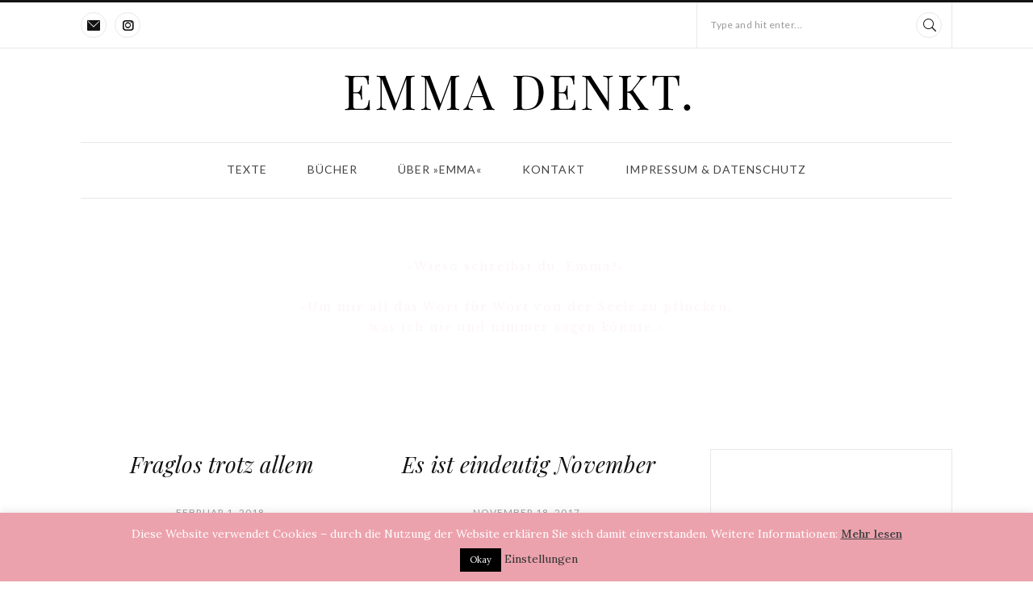

--- FILE ---
content_type: text/html; charset=UTF-8
request_url: https://www.emmadenkt.ch/category/freundschaft/page/3/
body_size: 23784
content:
<!DOCTYPE html>
		<html xmlns="http://www.w3.org/1999/xhtml"  prefix="og:http://ogp.me/ns#" lang="de-CH">

			<head>
				<meta http-equiv="Content-Type" content="text/html; charset=UTF-8" />
				<meta name="format-detection" content="telephone=no"/>
				<meta property="og:title" content="" /><meta property="og:url" content="https://www.emmadenkt.ch/text/" />				<meta name="viewport" content="width=device-width, initial-scale=1, maximum-scale=1"/>
				<link rel="pingback" href="https://www.emmadenkt.ch/xmlrpc.php" />
<link rel="icon" href="https://www.emmadenkt.ch/wp-content/uploads/2019/08/cropped-D44A7F2B-EE1D-4C61-B84F-563630AE89DB-100x100.jpeg" sizes="32x32" />
<link rel="icon" href="https://www.emmadenkt.ch/wp-content/uploads/2019/08/cropped-D44A7F2B-EE1D-4C61-B84F-563630AE89DB-300x300.jpeg" sizes="192x192" />
<link rel="apple-touch-icon" href="https://www.emmadenkt.ch/wp-content/uploads/2019/08/cropped-D44A7F2B-EE1D-4C61-B84F-563630AE89DB-300x300.jpeg" />
<meta name="msapplication-TileImage" content="https://www.emmadenkt.ch/wp-content/uploads/2019/08/cropped-D44A7F2B-EE1D-4C61-B84F-563630AE89DB-300x300.jpeg" />
<meta name='robots' content='index, follow, max-image-preview:large, max-snippet:-1, max-video-preview:-1' />

	<!-- This site is optimized with the Yoast SEO plugin v26.7 - https://yoast.com/wordpress/plugins/seo/ -->
	<title>Freundschaft Archives - Seite 3 von 9 - Emma denkt.</title>
	<link rel="canonical" href="https://www.emmadenkt.ch/category/freundschaft/page/3/" />
	<link rel="prev" href="https://www.emmadenkt.ch/category/freundschaft/page/2/" />
	<link rel="next" href="https://www.emmadenkt.ch/category/freundschaft/page/4/" />
	<meta property="og:locale" content="de_DE" />
	<meta property="og:type" content="article" />
	<meta property="og:title" content="Freundschaft Archives - Seite 3 von 9 - Emma denkt." />
	<meta property="og:url" content="https://www.emmadenkt.ch/category/freundschaft/" />
	<meta property="og:site_name" content="Emma denkt." />
	<meta name="twitter:card" content="summary_large_image" />
	<script type="application/ld+json" class="yoast-schema-graph">{"@context":"https://schema.org","@graph":[{"@type":"CollectionPage","@id":"https://www.emmadenkt.ch/category/freundschaft/","url":"https://www.emmadenkt.ch/category/freundschaft/page/3/","name":"Freundschaft Archives - Seite 3 von 9 - Emma denkt.","isPartOf":{"@id":"https://www.emmadenkt.chh/#website"},"breadcrumb":{"@id":"https://www.emmadenkt.ch/category/freundschaft/page/3/#breadcrumb"},"inLanguage":"de-CH"},{"@type":"BreadcrumbList","@id":"https://www.emmadenkt.ch/category/freundschaft/page/3/#breadcrumb","itemListElement":[{"@type":"ListItem","position":1,"name":"Home","item":"https://www.emmadenkt.chh/"},{"@type":"ListItem","position":2,"name":"Freundschaft"}]},{"@type":"WebSite","@id":"https://www.emmadenkt.chh/#website","url":"https://www.emmadenkt.chh/","name":"Emma denkt.","description":"Emotionen sind Herdentiere","potentialAction":[{"@type":"SearchAction","target":{"@type":"EntryPoint","urlTemplate":"https://www.emmadenkt.chh/?s={search_term_string}"},"query-input":{"@type":"PropertyValueSpecification","valueRequired":true,"valueName":"search_term_string"}}],"inLanguage":"de-CH"}]}</script>
	<!-- / Yoast SEO plugin. -->


<link rel='dns-prefetch' href='//stats.wp.com' />
<link rel='dns-prefetch' href='//fonts.googleapis.com' />
<link rel='preconnect' href='//c0.wp.com' />
<link rel="alternate" type="application/rss+xml" title="Emma denkt. &raquo; Feed" href="https://www.emmadenkt.ch/feed/" />
<link rel="alternate" type="application/rss+xml" title="Emma denkt. &raquo; Kommentar-Feed" href="https://www.emmadenkt.ch/comments/feed/" />
<link rel="alternate" type="application/rss+xml" title="Emma denkt. &raquo; Freundschaft Kategorie-Feed" href="https://www.emmadenkt.ch/category/freundschaft/feed/" />
<link rel='stylesheet' id='cookie-law-info-group-css' href='https://www.emmadenkt.ch/wp-content/plugins/bwp-minify/min/?f=wp-content/plugins/cookie-law-info/legacy/public/css/cookie-law-info-public.css,wp-content/plugins/cookie-law-info/legacy/public/css/cookie-law-info-gdpr.css,wp-content/plugins/page-builder/style/jquery.qtip.min.css,wp-content/plugins/page-builder/style/fancybox/jquery.fancybox.css,wp-content/plugins/page-builder/style/fancybox/helpers/jquery.fancybox-buttons.css,wp-content/plugins/page-builder/style/PB.Frontend.css,wp-content/themes/portada/multisite/1/style/PB.Frontend.css,wp-content/plugins/page-builder/component/blockquote/style/style.css,wp-content/plugins/page-builder/component/button/style/style.css,wp-content/plugins/page-builder/component/contact_form/style/style.css' type='text/css' media='all' />
<link rel='stylesheet' id='pb-component-divider-group-css' href='https://www.emmadenkt.ch/wp-content/plugins/bwp-minify/min/?f=wp-content/plugins/page-builder/component/divider/style/style.css,wp-content/plugins/page-builder/component/dropcap/style/style.css,wp-content/plugins/page-builder/component/feature/style/style.css,wp-content/plugins/page-builder/component/header/style/style.css,wp-content/plugins/page-builder/component/iframe/style/style.css,wp-content/plugins/page-builder/component/nivo_slider/style/jquery.nivo.slider.css,wp-content/plugins/page-builder/component/nivo_slider/style/style.css,wp-content/plugins/page-builder/component/notice/style/style.css,wp-content/plugins/page-builder/component/preformatted_text/style/style.css,wp-content/plugins/page-builder/component/sitemap/style/style.css' type='text/css' media='all' />
<link rel='stylesheet' id='pb-component-social-icon-group-css' href='https://www.emmadenkt.ch/wp-content/plugins/bwp-minify/min/?f=wp-content/plugins/page-builder/component/social_icon/style/style.css,wp-content/plugins/page-builder/component/space/style/style.css,wp-content/plugins/page-builder/component/tab/style/style.css,wp-content/plugins/page-builder/component/video/style/style.css,wp-content/plugins/revslider/public/assets/css/rs6.css,wp-content/themes/portada/multisite/1/style/TF.Frontend.css,wp-content/themes/portada/multisite/1/style/TS.Frontend.css,wp-content/themes/portada/style.css,wp-content/themes/portada/style/jquery.dropkick.css,wp-content/themes/portada-child/style.css' type='text/css' media='all' />
<style id='rs-plugin-settings-inline-css' type='text/css'>
#rs-demo-id {}
/*# sourceURL=rs-plugin-settings-inline-css */
</style>
<link rel='stylesheet' id='google-font-lora-css' href='//fonts.googleapis.com/css?family=Lora%3Aregular%2C500%2C600%2C700%2Citalic%2C500italic%2C600italic%2C700italic&#038;subset=cyrillic%2Ccyrillic-ext%2Clatin%2Clatin-ext%2Cvietnamese&#038;ver=6.9' type='text/css' media='all' />
<link rel='stylesheet' id='google-font-playfair-display-css' href='//fonts.googleapis.com/css?family=Playfair+Display%3Aregular%2C500%2C600%2C700%2C800%2C900%2Citalic%2C500italic%2C600italic%2C700italic%2C800italic%2C900italic&#038;subset=cyrillic%2Clatin%2Clatin-ext%2Cvietnamese&#038;ver=6.9' type='text/css' media='all' />
<link rel='stylesheet' id='google-font-lato-css' href='//fonts.googleapis.com/css?family=Lato%3A100%2C100italic%2C300%2C300italic%2Cregular%2Citalic%2C700%2C700italic%2C900%2C900italic&#038;subset=latin%2Clatin-ext&#038;ver=6.9' type='text/css' media='all' />
<link rel='stylesheet' id='google-font-admin-css' href='//fonts.googleapis.com/css?family=Open+Sans%3A300%2C300i%2C400%2C400i%2C600%2C600i%2C700%2C700i%2C800%2C800i%7CLato%3A100%2C100i%2C300%2C300i%2C400%2C400i%2C700%2C700i%2C900%2C900i%7CLora%3A400%2C400i%2C700%2C700i%7CPlayfair+Display%3A400%2C400i%2C700%2C700i%2C900%2C900i&#038;subset=cyrillic%2Ccyrillic-ext%2Cgreek%2Cgreek-ext%2Clatin-ext%2Cvietnamese&#038;ver=6.9' type='text/css' media='all' />
<link rel='stylesheet' id='portada-skin-style-group-css' href='https://www.emmadenkt.ch/wp-content/plugins/bwp-minify/min/?f=wp-content/themes/portada/config/1/style.css,wp-content/themes/portada/multisite/1/style/style.css' type='text/css' media='all' />
<link rel='stylesheet' id='lora-css' href='https://fonts.googleapis.com/css?family=Lora%3A300%2C300italic%2C400%2C400italic%2C500%2C500italic%2C600%2C600italic%2C700%2C700italic&#038;ver=6.9' type='text/css' media='all' />
<!--n2css--><!--n2js--><script type="text/javascript" src="https://c0.wp.com/c/6.9/wp-includes/js/jquery/jquery.min.js" id="jquery-core-js"></script>
<script type="text/javascript" src="https://c0.wp.com/c/6.9/wp-includes/js/jquery/jquery-migrate.min.js" id="jquery-migrate-js"></script>
<script type="text/javascript" id="cookie-law-info-js-extra">
/* <![CDATA[ */
var Cli_Data = {"nn_cookie_ids":[],"cookielist":[],"non_necessary_cookies":[],"ccpaEnabled":"","ccpaRegionBased":"","ccpaBarEnabled":"","strictlyEnabled":["necessary","obligatoire"],"ccpaType":"gdpr","js_blocking":"1","custom_integration":"","triggerDomRefresh":"","secure_cookies":""};
var cli_cookiebar_settings = {"animate_speed_hide":"500","animate_speed_show":"500","background":"#eca2ad","border":"#b1a6a6c2","border_on":"","button_1_button_colour":"#000000","button_1_button_hover":"#000000","button_1_link_colour":"#fff","button_1_as_button":"1","button_1_new_win":"","button_2_button_colour":"#333","button_2_button_hover":"#292929","button_2_link_colour":"#444","button_2_as_button":"","button_2_hidebar":"","button_3_button_colour":"#000000","button_3_button_hover":"#000000","button_3_link_colour":"#fff","button_3_as_button":"1","button_3_new_win":"","button_4_button_colour":"#000","button_4_button_hover":"#000000","button_4_link_colour":"#333333","button_4_as_button":"","button_7_button_colour":"#000000","button_7_button_hover":"#000000","button_7_link_colour":"#fff","button_7_as_button":"1","button_7_new_win":"","font_family":"inherit","header_fix":"","notify_animate_hide":"1","notify_animate_show":"","notify_div_id":"#cookie-law-info-bar","notify_position_horizontal":"right","notify_position_vertical":"bottom","scroll_close":"","scroll_close_reload":"","accept_close_reload":"","reject_close_reload":"","showagain_tab":"","showagain_background":"#fff","showagain_border":"#000","showagain_div_id":"#cookie-law-info-again","showagain_x_position":"100px","text":"#ffffff","show_once_yn":"","show_once":"10000","logging_on":"","as_popup":"","popup_overlay":"1","bar_heading_text":"","cookie_bar_as":"banner","popup_showagain_position":"bottom-right","widget_position":"left"};
var log_object = {"ajax_url":"https://www.emmadenkt.ch/wp-admin/admin-ajax.php"};
//# sourceURL=cookie-law-info-js-extra
/* ]]> */
</script>
<script type='text/javascript' src='https://www.emmadenkt.ch/wp-content/plugins/bwp-minify/min/?f=wp-content/plugins/cookie-law-info/legacy/public/js/cookie-law-info-public.js,wp-content/plugins/page-builder/script/errorHandler.js,wp-content/plugins/revslider/public/assets/js/rbtools.min.js,wp-content/plugins/revslider/public/assets/js/rs6.min.js'></script>
<link rel="https://api.w.org/" href="https://www.emmadenkt.ch/wp-json/" /><link rel="alternate" title="JSON" type="application/json" href="https://www.emmadenkt.ch/wp-json/wp/v2/categories/21" /><link rel="EditURI" type="application/rsd+xml" title="RSD" href="https://www.emmadenkt.ch/xmlrpc.php?rsd" />
<meta name="generator" content="WordPress 6.9" />
	<style>img#wpstats{display:none}</style>
		<meta name="generator" content="Powered by Slider Revolution 6.2.22 - responsive, Mobile-Friendly Slider Plugin for WordPress with comfortable drag and drop interface." />
<link rel="icon" href="https://www.emmadenkt.ch/wp-content/uploads/2019/08/cropped-D44A7F2B-EE1D-4C61-B84F-563630AE89DB-100x100.jpeg" sizes="32x32" />
<link rel="icon" href="https://www.emmadenkt.ch/wp-content/uploads/2019/08/cropped-D44A7F2B-EE1D-4C61-B84F-563630AE89DB-300x300.jpeg" sizes="192x192" />
<link rel="apple-touch-icon" href="https://www.emmadenkt.ch/wp-content/uploads/2019/08/cropped-D44A7F2B-EE1D-4C61-B84F-563630AE89DB-300x300.jpeg" />
<meta name="msapplication-TileImage" content="https://www.emmadenkt.ch/wp-content/uploads/2019/08/cropped-D44A7F2B-EE1D-4C61-B84F-563630AE89DB-300x300.jpeg" />
<script type="text/javascript">function setREVStartSize(e){
			//window.requestAnimationFrame(function() {				 
				window.RSIW = window.RSIW===undefined ? window.innerWidth : window.RSIW;	
				window.RSIH = window.RSIH===undefined ? window.innerHeight : window.RSIH;	
				try {								
					var pw = document.getElementById(e.c).parentNode.offsetWidth,
						newh;
					pw = pw===0 || isNaN(pw) ? window.RSIW : pw;
					e.tabw = e.tabw===undefined ? 0 : parseInt(e.tabw);
					e.thumbw = e.thumbw===undefined ? 0 : parseInt(e.thumbw);
					e.tabh = e.tabh===undefined ? 0 : parseInt(e.tabh);
					e.thumbh = e.thumbh===undefined ? 0 : parseInt(e.thumbh);
					e.tabhide = e.tabhide===undefined ? 0 : parseInt(e.tabhide);
					e.thumbhide = e.thumbhide===undefined ? 0 : parseInt(e.thumbhide);
					e.mh = e.mh===undefined || e.mh=="" || e.mh==="auto" ? 0 : parseInt(e.mh,0);		
					if(e.layout==="fullscreen" || e.l==="fullscreen") 						
						newh = Math.max(e.mh,window.RSIH);					
					else{					
						e.gw = Array.isArray(e.gw) ? e.gw : [e.gw];
						for (var i in e.rl) if (e.gw[i]===undefined || e.gw[i]===0) e.gw[i] = e.gw[i-1];					
						e.gh = e.el===undefined || e.el==="" || (Array.isArray(e.el) && e.el.length==0)? e.gh : e.el;
						e.gh = Array.isArray(e.gh) ? e.gh : [e.gh];
						for (var i in e.rl) if (e.gh[i]===undefined || e.gh[i]===0) e.gh[i] = e.gh[i-1];
											
						var nl = new Array(e.rl.length),
							ix = 0,						
							sl;					
						e.tabw = e.tabhide>=pw ? 0 : e.tabw;
						e.thumbw = e.thumbhide>=pw ? 0 : e.thumbw;
						e.tabh = e.tabhide>=pw ? 0 : e.tabh;
						e.thumbh = e.thumbhide>=pw ? 0 : e.thumbh;					
						for (var i in e.rl) nl[i] = e.rl[i]<window.RSIW ? 0 : e.rl[i];
						sl = nl[0];									
						for (var i in nl) if (sl>nl[i] && nl[i]>0) { sl = nl[i]; ix=i;}															
						var m = pw>(e.gw[ix]+e.tabw+e.thumbw) ? 1 : (pw-(e.tabw+e.thumbw)) / (e.gw[ix]);					
						newh =  (e.gh[ix] * m) + (e.tabh + e.thumbh);
					}				
					if(window.rs_init_css===undefined) window.rs_init_css = document.head.appendChild(document.createElement("style"));					
					document.getElementById(e.c).height = newh+"px";
					window.rs_init_css.innerHTML += "#"+e.c+"_wrapper { height: "+newh+"px }";				
				} catch(e){
					console.log("Failure at Presize of Slider:" + e)
				}					   
			//});
		  };</script>
<style id="yellow-pencil">
/*
	The following CSS generated by YellowPencil Plugin.
	https://yellowpencil.waspthemes.com
*/
#s_{min-width:317px;}.theme-column-right .theme-widget h6{font-family:'Lora', serif;font-size:14px;font-style:normal;font-weight:300;color:#3a3a3a;}.theme-footer .theme-footer-bottom p{text-transform:none;font-size:13px;}#cookie-law-info-bar span{font-size:14px;}#CONSTANT_OPEN_URL{font-size:14px;}#cookie-law-info-bar span .cli_settings_button{font-size:14px;}@media (max-width:920px){.theme-blog .theme-reset-list .hentry{position:relative;top:-54px;}.theme-blog h2 a{font-size:38px !important;}}@media (max-width:800px){.theme-header-menu .theme-header-menu-responsive-woocommerce-icon a{overflow:hidden;max-width:0px;max-height:0px;}.theme-blog .theme-reset-list .hentry{position:relative;top:-90px;}}@media (max-width:480px){#rev_slider_4_1 .metis{overflow:hidden;max-height:0px;max-width:0px;}.theme-blog .theme-reset-list .hentry{top:-200px;}.theme-blog h2 a{font-size:27px !important;}}
</style>			</head>

			<body data-rsssl=1 class="archive paged category category-freundschaft category-21 paged-3 category-paged-3 wp-theme-portada wp-child-theme-portada-child pb page-template page-template-blog-grid-leading-post-php page-template-blog-grid-leading-post theme-responsive-mode-enable">

				<div class="theme-header">
	
					<div class="theme-header-top-bar">
						
						<div class="theme-main theme-clear-fix">
							<div class="theme-header-top-bar-social-icon">
<ul class="pb-social-icon pb-social-icon-type-cf pb-reset-list pb-clear-fix" id="pb_social_icon_13E592B317C77141910EF642704FE8B8"><li><a href="mailto:emma@emmadenkt.ch" class="pb-social-icon-email pb-window-target-blank" title="E-mail"></a></li><li><a href="https://www.instagram.com/emma_denkt" class="pb-social-icon-instagram pb-window-target-blank" title="Instagram"></a></li></ul><div class="pb-script-tag"><script type="text/javascript">jQuery(document).ready(function($){$('#pb_social_icon_13E592B317C77141910EF642704FE8B8').PBSocialIcon({"in":[],"out":[]});});</script></div>							</div>
							<div class="theme-header-top-bar-search">
								<form action="https://www.emmadenkt.ch" method="GET">
									<div>
										<label class="theme-infield-label" for="s_">Type and hit enter...</label>
										<input type="text" id="s_" name="s" value=""/>
									</div>
								</form>
							</div>						
						</div>
							
					</div>
					<div class="theme-main">
						<div class="theme-header-logo">
							<a href="https://www.emmadenkt.ch" title="Emma denkt.">
								<img src="https://www.emmadenkt.ch/wp-content/uploads/2019/07/Emma_denkt_Logo_Mobile.jpg" alt="Emma denkt."/>
							</a>
						</div>		
					</div>
					<div class="theme-main">

			<div class="theme-header-menu-box"></div>
			<div class="theme-header-menu">
				<div class="theme-header-menu-default">
					<ul class="theme-clear-fix sf-menu">
			<li class=" menu-item menu-item-type-post_type menu-item-object-page">
				<a href="https://www.emmadenkt.ch/text/">Texte</a>
		
			</li>
		
			<li class=" menu-item menu-item-type-post_type menu-item-object-page">
				<a href="https://www.emmadenkt.ch/buecher/">Bücher</a>
		
			</li>
		
			<li class=" menu-item menu-item-type-post_type menu-item-object-page">
				<a href="https://www.emmadenkt.ch/ueber/">Über »Emma«</a>
		
			</li>
		
			<li class=" menu-item menu-item-type-post_type menu-item-object-page">
				<a href="https://www.emmadenkt.ch/kontakt/">Kontakt</a>
		
			</li>
		
			<li class=" menu-item menu-item-type-post_type menu-item-object-page">
				<a href="https://www.emmadenkt.ch/impressum_datenschutz/">Impressum &#038; Datenschutz</a>
		
			</li>
		</ul>
				</div>
				<div class="theme-header-menu-responsive">
					<div class="theme-clear-fix">
						<a href="#"></a>
						
						
				<div class="theme-header-menu-responsive-social-profile">
					<ul class="pb-social-icon pb-social-icon-type-cf pb-reset-list pb-clear-fix" id="pb_social_icon_A044B0E79F7072FDF167693B8AEAC5E6"><li><a href="mailto:emma@emmadenkt.ch" class="pb-social-icon-email pb-window-target-blank" title="E-mail"></a></li><li><a href="https://www.instagram.com/emma_denkt" class="pb-social-icon-instagram pb-window-target-blank" title="Instagram"></a></li></ul><div class="pb-script-tag"><script type="text/javascript">jQuery(document).ready(function($){$('#pb_social_icon_A044B0E79F7072FDF167693B8AEAC5E6').PBSocialIcon({"in":[],"out":[]});});</script></div>
				</div>				
			
					</div>
					<ul class="theme-clear-fix">
			<li class=" menu-item menu-item-type-post_type menu-item-object-page">
				<a href="https://www.emmadenkt.ch/text/">Texte</a>
		
			</li>
		
			<li class=" menu-item menu-item-type-post_type menu-item-object-page">
				<a href="https://www.emmadenkt.ch/buecher/">Bücher</a>
		
			</li>
		
			<li class=" menu-item menu-item-type-post_type menu-item-object-page">
				<a href="https://www.emmadenkt.ch/ueber/">Über »Emma«</a>
		
			</li>
		
			<li class=" menu-item menu-item-type-post_type menu-item-object-page">
				<a href="https://www.emmadenkt.ch/kontakt/">Kontakt</a>
		
			</li>
		
			<li class=" menu-item menu-item-type-post_type menu-item-object-page">
				<a href="https://www.emmadenkt.ch/impressum_datenschutz/">Impressum &#038; Datenschutz</a>
		
			</li>
		</ul>
				</div>
			</div>
								<div class="theme-header-revolution-slider">
							
			<!-- START Main REVOLUTION SLIDER 6.2.22 --><p class="rs-p-wp-fix"></p>
			<rs-module-wrap id="rev_slider_4_1_wrapper" data-source="gallery" style="background:transparent;padding:0;margin:0px auto;margin-top:0;margin-bottom:0;">
				<rs-module id="rev_slider_4_1" style="" data-version="6.2.22">
					<rs-slides>
						<rs-slide data-key="rs-9" data-title="Slide" data-anim="ei:d;eo:d;s:4020;r:0;t:fade;sl:0;">
							<img src="//www.emmadenkt.ch/wp-content/plugins/revslider/public/assets/assets/transparent.png" alt="Slide" title="Wenn und Aber" class="rev-slidebg" data-no-retina>
<!--
							--><rs-layer
								id="slider-4-slide-9-layer-2" 
								data-type="text"
								data-color="#ed8e9c"
								data-rsp_ch="on"
								data-xy="x:c;y:c;yo:23px;"
								data-text="w:normal;s:14;l:25;ls:2;a:center;"
								data-dim="w:770px;"
								data-vbility="t,t,f,f"
								data-frame_1="st:360;sp:3320;sR:360;"
								data-frame_999="o:0;st:w;sR:5320;"
								style="z-index:7;font-family:Libre Baskerville;"
							>»Wieso schreibst du, Emma?«<br><br />
»Um mir all das Wort für Wort   von der Seele zu pflücken, <br />
was ich nie und nimmer sagen könnte.« 
							</rs-layer><!--
-->						</rs-slide>
						<rs-slide data-key="rs-11" data-title="Slide" data-anim="ei:d;eo:d;s:4020;r:0;t:fade;sl:0;">
							<img src="//www.emmadenkt.ch/wp-content/plugins/revslider/public/assets/assets/transparent.png" alt="Slide" title="Wenn und Aber" class="rev-slidebg" data-no-retina>
<!--
							--><rs-layer
								id="slider-4-slide-11-layer-2" 
								data-type="text"
								data-color="#ed8e9c"
								data-rsp_ch="on"
								data-xy="x:c;y:c;yo:23px;"
								data-text="w:normal;s:14;l:25;ls:2;a:center;"
								data-dim="w:770px;"
								data-vbility="t,t,f,f"
								data-frame_1="st:360;sp:3320;sR:360;"
								data-frame_999="o:0;st:w;sR:5320;"
								style="z-index:7;font-family:Libre Baskerville;"
							>»...und zwischen wirklich bereit sein und einfach mal machen <br />
sitzt leise kichernd das Leben.« 
							</rs-layer><!--
-->						</rs-slide>
						<rs-slide data-key="rs-12" data-title="Slide" data-anim="ei:d;eo:d;s:4020;r:0;t:fade;sl:0;">
							<img src="//www.emmadenkt.ch/wp-content/plugins/revslider/public/assets/assets/transparent.png" alt="Slide" title="Wenn und Aber" class="rev-slidebg" data-no-retina>
<!--
							--><rs-layer
								id="slider-4-slide-12-layer-2" 
								data-type="text"
								data-color="#ed8e9c"
								data-rsp_ch="on"
								data-xy="x:c;y:c;yo:23px;"
								data-text="w:normal;s:14;l:25;ls:2;a:center;"
								data-dim="w:770px;"
								data-vbility="t,t,f,f"
								data-frame_1="st:360;sp:3320;sR:360;"
								data-frame_999="o:0;st:w;sR:5320;"
								style="z-index:7;font-family:Libre Baskerville;"
							>»Wenn ich wüsste, wo ich hin will, würde ich dich fragen, ob du mitkommst.« 
							</rs-layer><!--
-->						</rs-slide>
						<rs-slide data-key="rs-13" data-title="Slide" data-anim="ei:d;eo:d;s:4020;r:0;t:fade;sl:0;">
							<img src="//www.emmadenkt.ch/wp-content/plugins/revslider/public/assets/assets/transparent.png" alt="Slide" title="Wenn und Aber" class="rev-slidebg" data-no-retina>
<!--
							--><rs-layer
								id="slider-4-slide-13-layer-2" 
								data-type="text"
								data-color="#ed8e9c"
								data-rsp_ch="on"
								data-xy="x:c;y:c;yo:23px;"
								data-text="w:normal;s:14;l:25;ls:2;a:center;"
								data-dim="w:770px;"
								data-vbility="t,t,f,f"
								data-frame_1="st:360;sp:3320;sR:360;"
								data-frame_999="o:0;st:w;sR:5320;"
								style="z-index:7;font-family:Libre Baskerville;"
							>»Lieblingsmenschen...?<br />
<br />
Jene, die Frühling ausatmen, während man sich nach Winter fühlt, <br />
für die Worte viel aber nicht alles sind und deren Gegenwart einen<br />
immer wieder fraglos glauben lässt, genug zu sein.« 
							</rs-layer><!--
-->						</rs-slide>
						<rs-slide data-key="rs-14" data-title="Slide" data-anim="ei:d;eo:d;s:4020;r:0;t:fade;sl:0;">
							<img src="//www.emmadenkt.ch/wp-content/plugins/revslider/public/assets/assets/transparent.png" alt="Slide" title="Wenn und Aber" class="rev-slidebg" data-no-retina>
<!--
							--><rs-layer
								id="slider-4-slide-14-layer-2" 
								data-type="text"
								data-color="#ed8e9c"
								data-rsp_ch="on"
								data-xy="x:c;y:c;yo:23px;"
								data-text="w:normal;s:14;l:25;ls:2;a:center;"
								data-dim="w:770px;"
								data-vbility="t,t,f,f"
								data-frame_1="st:360;sp:3320;sR:360;"
								data-frame_999="o:0;st:w;sR:5320;"
								style="z-index:7;font-family:Libre Baskerville;"
							>»Hast du dich je gewundert, was Fragen so sagen, <br />
während sie auf Antworten warten?« 
							</rs-layer><!--
-->						</rs-slide>
						<rs-slide data-key="rs-15" data-title="Slide" data-anim="ei:d;eo:d;s:4020;r:0;t:fade;sl:0;">
							<img src="//www.emmadenkt.ch/wp-content/plugins/revslider/public/assets/assets/transparent.png" alt="Slide" title="Wenn und Aber" class="rev-slidebg" data-no-retina>
<!--
							--><rs-layer
								id="slider-4-slide-15-layer-2" 
								data-type="text"
								data-color="#ed8e9c"
								data-rsp_ch="on"
								data-xy="x:c;y:c;yo:23px;"
								data-text="w:normal;s:14;l:25;ls:2;a:center;"
								data-dim="w:770px;"
								data-vbility="t,t,f,f"
								data-frame_1="st:360;sp:3320;sR:360;"
								data-frame_999="o:0;st:w;sR:5320;"
								style="z-index:7;font-family:Libre Baskerville;"
							>»Frag all deine »Abers« bei Gelegenheit, wovor sie sich eigentlich fürchten.« 
							</rs-layer><!--
-->						</rs-slide>
						<rs-slide data-key="rs-16" data-title="Slide" data-anim="ei:d;eo:d;s:4020;r:0;t:fade;sl:0;">
							<img src="//www.emmadenkt.ch/wp-content/plugins/revslider/public/assets/assets/transparent.png" alt="Slide" title="Wenn und Aber" class="rev-slidebg" data-no-retina>
<!--
							--><rs-layer
								id="slider-4-slide-16-layer-2" 
								data-type="text"
								data-color="#ed8e9c"
								data-rsp_ch="on"
								data-xy="x:c;y:c;yo:23px;"
								data-text="w:normal;s:14;l:25;ls:2;a:center;"
								data-dim="w:770px;"
								data-vbility="t,t,f,f"
								data-frame_1="st:360;sp:3320;sR:360;"
								data-frame_999="o:0;st:w;sR:5320;"
								style="z-index:7;font-family:Libre Baskerville;"
							>»Mut meint nicht immer grosse, laute Taten, sondern ungleich häufiger das <br />
still und leise eingegangene Wagnis eines neues Versuchs.« 
							</rs-layer><!--
-->						</rs-slide>
						<rs-slide data-key="rs-17" data-title="Slide" data-anim="ei:d;eo:d;s:4020;r:0;t:fade;sl:0;">
							<img src="//www.emmadenkt.ch/wp-content/plugins/revslider/public/assets/assets/transparent.png" alt="Slide" title="Wenn und Aber" class="rev-slidebg" data-no-retina>
<!--
							--><rs-layer
								id="slider-4-slide-17-layer-2" 
								data-type="text"
								data-color="#ed8e9c"
								data-rsp_ch="on"
								data-xy="x:c;y:c;yo:23px;"
								data-text="w:normal;s:14;l:25;ls:2;a:center;"
								data-dim="w:770px;"
								data-vbility="t,t,f,f"
								data-frame_1="st:360;sp:3320;sR:360;"
								data-frame_999="o:0;st:w;sR:5320;"
								style="z-index:7;font-family:Libre Baskerville;"
							>»Während ein Sturm um dich herum und in dir selbst tobt, dich hin und her<br />
und aus der Bahn wirft, vergiss nicht – Jeder noch so wütende Sturm <br />
flaut irgendwann ab und verebbt in leisem Flüstern.« 
							</rs-layer><!--
-->						</rs-slide>
						<rs-slide data-key="rs-18" data-title="Slide" data-anim="ei:d;eo:d;s:4020;r:0;t:fade;sl:0;">
							<img src="//www.emmadenkt.ch/wp-content/plugins/revslider/public/assets/assets/transparent.png" alt="Slide" title="Wenn und Aber" class="rev-slidebg" data-no-retina>
<!--
							--><rs-layer
								id="slider-4-slide-18-layer-2" 
								data-type="text"
								data-color="#ed8e9c"
								data-rsp_ch="on"
								data-xy="x:c;y:c;yo:23px;"
								data-text="w:normal;s:14;l:25;ls:2;a:center;"
								data-dim="w:770px;"
								data-vbility="t,t,f,f"
								data-frame_1="st:360;sp:3320;sR:360;"
								data-frame_999="o:0;st:w;sR:5320;"
								style="z-index:7;font-family:Libre Baskerville;"
							>»Glück ist, wenn man mal eben nicht nachdenkt.« 
							</rs-layer><!--
-->						</rs-slide>
						<rs-slide data-key="rs-19" data-title="Slide" data-anim="ei:d;eo:d;s:4020;r:0;t:fade;sl:0;">
							<img src="//www.emmadenkt.ch/wp-content/plugins/revslider/public/assets/assets/transparent.png" alt="Slide" title="Wenn und Aber" class="rev-slidebg" data-no-retina>
<!--
							--><rs-layer
								id="slider-4-slide-19-layer-2" 
								data-type="text"
								data-color="#ed8e9c"
								data-rsp_ch="on"
								data-xy="x:c;y:c;yo:23px;"
								data-text="w:normal;s:14;l:25;ls:2;a:center;"
								data-dim="w:770px;"
								data-vbility="t,t,f,f"
								data-frame_1="st:360;sp:3320;sR:360;"
								data-frame_999="o:0;st:w;sR:5320;"
								style="z-index:7;font-family:Libre Baskerville;"
							>»Wahre Lieben sind jene, die Wind, Wetter, Sturm und sogar Stille überdauern.« 
							</rs-layer><!--
-->						</rs-slide>
						<rs-slide data-key="rs-20" data-title="Slide" data-anim="ei:d;eo:d;s:4020;r:0;t:fade;sl:0;">
							<img src="//www.emmadenkt.ch/wp-content/plugins/revslider/public/assets/assets/transparent.png" alt="Slide" title="Wenn und Aber" class="rev-slidebg" data-no-retina>
<!--
							--><rs-layer
								id="slider-4-slide-20-layer-2" 
								data-type="text"
								data-color="#ed8e9c"
								data-rsp_ch="on"
								data-xy="x:c;y:c;yo:23px;"
								data-text="w:normal;s:14;l:25;ls:2;a:center;"
								data-dim="w:770px;"
								data-vbility="t,t,f,f"
								data-frame_1="st:360;sp:3320;sR:360;"
								data-frame_999="o:0;st:w;sR:5320;"
								style="z-index:7;font-family:Libre Baskerville;"
							>»Womöglich liegt unser Problem weniger in der Abwesenheit von Glück, <br />
als vielmehr in der Definition desselben.« 
							</rs-layer><!--
-->						</rs-slide>
						<rs-slide data-key="rs-22" data-title="Slide" data-anim="ei:d;eo:d;s:4020;r:0;t:fade;sl:0;">
							<img src="//www.emmadenkt.ch/wp-content/plugins/revslider/public/assets/assets/transparent.png" alt="Slide" title="Wenn und Aber" class="rev-slidebg" data-no-retina>
<!--
							--><rs-layer
								id="slider-4-slide-22-layer-2" 
								data-type="text"
								data-color="#ed8e9c"
								data-rsp_ch="on"
								data-xy="x:c;y:c;yo:23px;"
								data-text="w:normal;s:14;l:25;ls:2;a:center;"
								data-dim="w:770px;"
								data-vbility="t,t,f,f"
								data-frame_1="st:360;sp:3320;sR:360;"
								data-frame_999="o:0;st:w;sR:5320;"
								style="z-index:7;font-family:Libre Baskerville;"
							>»Und selbst wenn das Leben nichts weiter ist als ein 'Kommen und Gehen', bist du mein 'Stehenbleiben', mein 'kurz den Atem anhalten und lächend Staunen'.« 
							</rs-layer><!--
-->						</rs-slide>
						<rs-slide data-key="rs-23" data-title="Slide" data-anim="ei:d;eo:d;s:4020;r:0;t:fade;sl:0;">
							<img src="//www.emmadenkt.ch/wp-content/plugins/revslider/public/assets/assets/transparent.png" alt="Slide" title="Wenn und Aber" class="rev-slidebg" data-no-retina>
<!--
							--><rs-layer
								id="slider-4-slide-23-layer-2" 
								data-type="text"
								data-color="#ed8e9c"
								data-rsp_ch="on"
								data-xy="x:c;y:c;yo:23px;"
								data-text="w:normal;s:14;l:25;ls:2;a:center;"
								data-dim="w:770px;"
								data-vbility="t,t,f,f"
								data-frame_1="st:360;sp:3320;sR:360;"
								data-frame_999="o:0;st:w;sR:5320;"
								style="z-index:7;font-family:Libre Baskerville;"
							>»Menschen sind zerbrechlich, musst du wissen, zerbrechlich und wertvoll. <br />
Gib acht auf jene, die dir die Welt bedeuten – und auf alle anderen auch.« 
							</rs-layer><!--
-->						</rs-slide>
						<rs-slide data-key="rs-24" data-title="Slide" data-anim="ei:d;eo:d;s:4020;r:0;t:fade;sl:0;">
							<img src="//www.emmadenkt.ch/wp-content/plugins/revslider/public/assets/assets/transparent.png" alt="Slide" title="Wenn und Aber" class="rev-slidebg" data-no-retina>
<!--
							--><rs-layer
								id="slider-4-slide-24-layer-2" 
								data-type="text"
								data-color="#ed8e9c"
								data-rsp_ch="on"
								data-xy="x:c;y:c;yo:23px;"
								data-text="w:normal;s:14;l:25;ls:2;a:center;"
								data-dim="w:770px;"
								data-vbility="t,t,f,f"
								data-frame_1="st:360;sp:3320;sR:360;"
								data-frame_999="o:0;st:w;sR:5320;"
								style="z-index:7;font-family:Libre Baskerville;"
							>»Es gibt jene, mit denen es schön ist, solange alles gut ist. <br />
Und dann gibt es da noch jene wenige, mit denen es auch gut ist, <br />
wenn es hin und wieder alles andere als schön ist.« 
							</rs-layer><!--
-->						</rs-slide>
						<rs-slide data-key="rs-25" data-title="Slide" data-anim="ei:d;eo:d;s:4020;r:0;t:fade;sl:0;">
							<img src="//www.emmadenkt.ch/wp-content/plugins/revslider/public/assets/assets/transparent.png" alt="Slide" title="Wenn und Aber" class="rev-slidebg" data-no-retina>
<!--
							--><rs-layer
								id="slider-4-slide-25-layer-2" 
								data-type="text"
								data-color="#ed8e9c"
								data-rsp_ch="on"
								data-xy="x:c;y:c;yo:23px;"
								data-text="w:normal;s:14;l:25;ls:2;a:center;"
								data-dim="w:770px;"
								data-vbility="t,t,f,f"
								data-frame_1="st:360;sp:3320;sR:360;"
								data-frame_999="o:0;st:w;sR:5320;"
								style="z-index:7;font-family:Libre Baskerville;"
							>»Woran man Glück erkennt? Es macht einen knietief trunken – <br />
ohne den Kater danach.« 
							</rs-layer><!--
-->						</rs-slide>
						<rs-slide data-key="rs-26" data-title="Slide" data-anim="ei:d;eo:d;s:4020;r:0;t:fade;sl:0;">
							<img src="//www.emmadenkt.ch/wp-content/plugins/revslider/public/assets/assets/transparent.png" alt="Slide" title="Wenn und Aber" class="rev-slidebg" data-no-retina>
<!--
							--><rs-layer
								id="slider-4-slide-26-layer-2" 
								data-type="text"
								data-color="#ed8e9c"
								data-rsp_ch="on"
								data-xy="x:c;y:c;yo:23px;"
								data-text="w:normal;s:14;l:25;ls:2;a:center;"
								data-dim="w:770px;"
								data-vbility="t,t,f,f"
								data-frame_1="st:360;sp:3320;sR:360;"
								data-frame_999="o:0;st:w;sR:5320;"
								style="z-index:7;font-family:Libre Baskerville;"
							>»Würde man sich hin und wieder vor Augen führen, wie viel 'ich' jedem 'du' innewohnt, man hielte vermutlich öfter mal im richtigen Moment die Klappe.« 
							</rs-layer><!--
-->						</rs-slide>
						<rs-slide data-key="rs-27" data-title="Slide" data-anim="ei:d;eo:d;s:4020;r:0;t:fade;sl:0;">
							<img src="//www.emmadenkt.ch/wp-content/plugins/revslider/public/assets/assets/transparent.png" alt="Slide" title="Wenn und Aber" class="rev-slidebg" data-no-retina>
<!--
							--><rs-layer
								id="slider-4-slide-27-layer-2" 
								data-type="text"
								data-color="#ed8e9c"
								data-rsp_ch="on"
								data-xy="x:c;y:c;yo:23px;"
								data-text="w:normal;s:14;l:25;ls:2;a:center;"
								data-dim="w:770px;"
								data-vbility="t,t,f,f"
								data-frame_1="st:360;sp:3320;sR:360;"
								data-frame_999="o:0;st:w;sR:5320;"
								style="z-index:7;font-family:Libre Baskerville;"
							>»Hin und wieder ist 'aussen vor' ausreichend nah, um klar zu sehen.« 
							</rs-layer><!--
-->						</rs-slide>
						<rs-slide data-key="rs-28" data-title="Slide" data-anim="ei:d;eo:d;s:4020;r:0;t:fade;sl:0;">
							<img src="//www.emmadenkt.ch/wp-content/plugins/revslider/public/assets/assets/transparent.png" alt="Slide" title="Wenn und Aber" class="rev-slidebg" data-no-retina>
<!--
							--><rs-layer
								id="slider-4-slide-28-layer-2" 
								data-type="text"
								data-color="#ed8e9c"
								data-rsp_ch="on"
								data-xy="x:c;y:c;yo:23px;"
								data-text="w:normal;s:14;l:25;ls:2;a:center;"
								data-dim="w:770px;"
								data-vbility="t,t,f,f"
								data-frame_1="st:360;sp:3320;sR:360;"
								data-frame_999="o:0;st:w;sR:5320;"
								style="z-index:7;font-family:Libre Baskerville;"
							>»Als ich heute morgen in mich hineinzuhören wagte, <br />
vernahm ich ein leises Zwitschern. Es scheint, als wüchsen <br />
meinem Herzen nach all den Jahren doch noch Flügel.« 
							</rs-layer><!--
-->						</rs-slide>
						<rs-slide data-key="rs-29" data-title="Slide" data-anim="ei:d;eo:d;s:4020;r:0;t:fade;sl:0;">
							<img src="//www.emmadenkt.ch/wp-content/plugins/revslider/public/assets/assets/transparent.png" alt="Slide" title="Wenn und Aber" class="rev-slidebg" data-no-retina>
<!--
							--><rs-layer
								id="slider-4-slide-29-layer-2" 
								data-type="text"
								data-color="#ed8e9c"
								data-rsp_ch="on"
								data-xy="x:c;y:c;yo:23px;"
								data-text="w:normal;s:14;l:25;ls:2;a:center;"
								data-dim="w:770px;"
								data-vbility="t,t,f,f"
								data-frame_1="st:360;sp:3320;sR:360;"
								data-frame_999="o:0;st:w;sR:5320;"
								style="z-index:7;font-family:Libre Baskerville;"
							>»Und doch ist man nie ganz und gar alleine –<br />
 nicht einmal im sich ganz und gar alleine fühlen.« 
							</rs-layer><!--
-->						</rs-slide>
						<rs-slide data-key="rs-30" data-title="Slide" data-anim="ei:d;eo:d;s:4020;r:0;t:fade;sl:0;">
							<img src="//www.emmadenkt.ch/wp-content/plugins/revslider/public/assets/assets/transparent.png" alt="Slide" title="Wenn und Aber" class="rev-slidebg" data-no-retina>
<!--
							--><rs-layer
								id="slider-4-slide-30-layer-2" 
								data-type="text"
								data-color="#ed8e9c"
								data-rsp_ch="on"
								data-xy="x:c;y:c;yo:23px;"
								data-text="w:normal;s:14;l:25;ls:2;a:center;"
								data-dim="w:770px;"
								data-vbility="t,t,f,f"
								data-frame_1="st:360;sp:3320;sR:360;"
								data-frame_999="o:0;st:w;sR:5320;"
								style="z-index:7;font-family:Libre Baskerville;"
							>»Um ehrlich zu sein, ich habe einfach Angst, mein Herz zu riskieren.«<br><br />
»Ich glaube ja, genau dazu sind wir hier.«<br />
 
							</rs-layer><!--
-->						</rs-slide>
						<rs-slide data-key="rs-31" data-title="Slide" data-anim="ei:d;eo:d;s:4020;r:0;t:fade;sl:0;">
							<img src="//www.emmadenkt.ch/wp-content/plugins/revslider/public/assets/assets/transparent.png" alt="Slide" title="Wenn und Aber" class="rev-slidebg" data-no-retina>
<!--
							--><rs-layer
								id="slider-4-slide-31-layer-2" 
								data-type="text"
								data-color="#ed8e9c"
								data-rsp_ch="on"
								data-xy="x:c;y:c;yo:23px;"
								data-text="w:normal;s:14;l:25;ls:2;a:center;"
								data-dim="w:770px;"
								data-vbility="t,t,f,f"
								data-frame_1="st:360;sp:3320;sR:360;"
								data-frame_999="o:0;st:w;sR:5320;"
								style="z-index:7;font-family:Libre Baskerville;"
							>»Sag mir bloss, wann ist irgendwann – <br />
und schafft es mein tonnenschweres Herz wohl bist dann?« 
							</rs-layer><!--
-->						</rs-slide>
						<rs-slide data-key="rs-32" data-title="Slide" data-anim="ei:d;eo:d;s:4020;r:0;t:fade;sl:0;">
							<img src="//www.emmadenkt.ch/wp-content/plugins/revslider/public/assets/assets/transparent.png" alt="Slide" title="Wenn und Aber" class="rev-slidebg" data-no-retina>
<!--
							--><rs-layer
								id="slider-4-slide-32-layer-2" 
								data-type="text"
								data-color="#ed8e9c"
								data-rsp_ch="on"
								data-xy="x:c;y:c;yo:23px;"
								data-text="w:normal;s:14;l:25;ls:2;a:center;"
								data-dim="w:770px;"
								data-vbility="t,t,f,f"
								data-frame_1="st:360;sp:3320;sR:360;"
								data-frame_999="o:0;st:w;sR:5320;"
								style="z-index:7;font-family:Libre Baskerville;"
							>»Wäre ich eines von beiden für dich... sag, welches – Ebbe oder Flut?« 
							</rs-layer><!--
-->						</rs-slide>
						<rs-slide data-key="rs-33" data-title="Slide" data-anim="ei:d;eo:d;s:4020;r:0;t:fade;sl:0;">
							<img src="//www.emmadenkt.ch/wp-content/plugins/revslider/public/assets/assets/transparent.png" alt="Slide" title="Wenn und Aber" class="rev-slidebg" data-no-retina>
<!--
							--><rs-layer
								id="slider-4-slide-33-layer-2" 
								data-type="text"
								data-color="#ed8e9c"
								data-rsp_ch="on"
								data-xy="x:c;y:c;yo:23px;"
								data-text="w:normal;s:14;l:25;ls:2;a:center;"
								data-dim="w:770px;"
								data-vbility="t,t,f,f"
								data-frame_1="st:360;sp:3320;sR:360;"
								data-frame_999="o:0;st:w;sR:5320;"
								style="z-index:7;font-family:Libre Baskerville;"
							>»Man sollte viel häufiger Dinge tun, die man nicht zu können glaubt.« 
							</rs-layer><!--
-->						</rs-slide>
						<rs-slide data-key="rs-34" data-title="Slide" data-anim="ei:d;eo:d;s:4020;r:0;t:fade;sl:0;">
							<img src="//www.emmadenkt.ch/wp-content/plugins/revslider/public/assets/assets/transparent.png" alt="Slide" title="Wenn und Aber" class="rev-slidebg" data-no-retina>
<!--
							--><rs-layer
								id="slider-4-slide-34-layer-2" 
								data-type="text"
								data-color="#ed8e9c"
								data-rsp_ch="on"
								data-xy="x:c;y:c;yo:23px;"
								data-text="w:normal;s:14;l:25;ls:2;a:center;"
								data-dim="w:770px;"
								data-vbility="t,t,f,f"
								data-frame_1="st:360;sp:3320;sR:360;"
								data-frame_999="o:0;st:w;sR:5320;"
								style="z-index:7;font-family:Libre Baskerville;"
							>»Mich interessiert, was du wirklich denkst und fühlst, was dich bewegt.<br />
Für alles andere – vorgeschobene, ausgedachte, hübscher klingendere – <br />
ist mir sowohl meine als auch deine Zeit zu schade.« 
							</rs-layer><!--
-->						</rs-slide>
						<rs-slide data-key="rs-35" data-title="Slide" data-anim="ei:d;eo:d;s:4020;r:0;t:fade;sl:0;">
							<img src="//www.emmadenkt.ch/wp-content/plugins/revslider/public/assets/assets/transparent.png" alt="Slide" title="Wenn und Aber" class="rev-slidebg" data-no-retina>
<!--
							--><rs-layer
								id="slider-4-slide-35-layer-2" 
								data-type="text"
								data-color="#ed8e9c"
								data-rsp_ch="on"
								data-xy="x:c;y:c;yo:23px;"
								data-text="w:normal;s:14;l:25;ls:2;a:center;"
								data-dim="w:770px;"
								data-vbility="t,t,f,f"
								data-frame_1="st:360;sp:3320;sR:360;"
								data-frame_999="o:0;st:w;sR:5320;"
								style="z-index:7;font-family:Libre Baskerville;"
							>»Wenn ich könnte, ja, ich würde – dem Konjunktiv mal die Meinung sagen.« 
							</rs-layer><!--
-->						</rs-slide>
						<rs-slide data-key="rs-36" data-title="Slide" data-anim="ei:d;eo:d;s:4020;r:0;t:fade;sl:0;">
							<img src="//www.emmadenkt.ch/wp-content/plugins/revslider/public/assets/assets/transparent.png" alt="Slide" title="Wenn und Aber" class="rev-slidebg" data-no-retina>
<!--
							--><rs-layer
								id="slider-4-slide-36-layer-2" 
								data-type="text"
								data-color="#ed8e9c"
								data-rsp_ch="on"
								data-xy="x:c;y:c;yo:23px;"
								data-text="w:normal;s:14;l:25;ls:2;a:center;"
								data-dim="w:770px;"
								data-vbility="t,t,f,f"
								data-frame_1="st:360;sp:3320;sR:360;"
								data-frame_999="o:0;st:w;sR:5320;"
								style="z-index:7;font-family:Libre Baskerville;"
							>»Und du fragst dich, weshalb es so viel mehr Enden gibt als Anfänge. <br />
Auch wenn das im Grunde gar nicht sein kann.« 
							</rs-layer><!--
-->						</rs-slide>
						<rs-slide data-key="rs-37" data-title="Slide" data-anim="ei:d;eo:d;s:4020;r:0;t:fade;sl:0;">
							<img src="//www.emmadenkt.ch/wp-content/plugins/revslider/public/assets/assets/transparent.png" alt="Slide" title="Wenn und Aber" class="rev-slidebg" data-no-retina>
<!--
							--><rs-layer
								id="slider-4-slide-37-layer-2" 
								data-type="text"
								data-color="#ed8e9c"
								data-rsp_ch="on"
								data-xy="x:c;y:c;yo:23px;"
								data-text="w:normal;s:14;l:25;ls:2;a:center;"
								data-dim="w:770px;"
								data-vbility="t,t,f,f"
								data-frame_1="st:360;sp:3320;sR:360;"
								data-frame_999="o:0;st:w;sR:5320;"
								style="z-index:7;font-family:Libre Baskerville;"
							>»Danke, dass du du bist – und ich ich mit dir.« 
							</rs-layer><!--
-->						</rs-slide>
						<rs-slide data-key="rs-38" data-title="Slide" data-anim="ei:d;eo:d;s:4020;r:0;t:fade;sl:0;">
							<img src="//www.emmadenkt.ch/wp-content/plugins/revslider/public/assets/assets/transparent.png" alt="Slide" title="Wenn und Aber" class="rev-slidebg" data-no-retina>
<!--
							--><rs-layer
								id="slider-4-slide-38-layer-2" 
								data-type="text"
								data-color="#ed8e9c"
								data-rsp_ch="on"
								data-xy="x:c;y:c;yo:23px;"
								data-text="w:normal;s:14;l:25;ls:2;a:center;"
								data-dim="w:770px;"
								data-vbility="t,t,f,f"
								data-frame_1="st:360;sp:3320;sR:360;"
								data-frame_999="o:0;st:w;sR:5320;"
								style="z-index:7;font-family:Libre Baskerville;"
							>»Und wenn da ein Mensch ist – ein einziger bloss – an dem du wächst und er an dir, darfst du dich glücklich schätzen. So viel glücklicher als du ahnst.« 
							</rs-layer><!--
-->						</rs-slide>
						<rs-slide data-key="rs-39" data-title="Slide" data-anim="ei:d;eo:d;s:4020;r:0;t:fade;sl:0;">
							<img src="//www.emmadenkt.ch/wp-content/plugins/revslider/public/assets/assets/transparent.png" alt="Slide" title="Wenn und Aber" class="rev-slidebg" data-no-retina>
<!--
							--><rs-layer
								id="slider-4-slide-39-layer-2" 
								data-type="text"
								data-color="#ed8e9c"
								data-rsp_ch="on"
								data-xy="x:c;y:c;yo:23px;"
								data-text="w:normal;s:14;l:25;ls:2;a:center;"
								data-dim="w:770px;"
								data-vbility="t,t,f,f"
								data-frame_1="st:360;sp:3320;sR:360;"
								data-frame_999="o:0;st:w;sR:5320;"
								style="z-index:7;font-family:Libre Baskerville;"
							>»Immer wenn du sagst, du wärst am liebsten ganz anders, denke ich: <br />
Oh, du würdest mir fehlen, wärst du nicht du.« 
							</rs-layer><!--
-->						</rs-slide>
						<rs-slide data-key="rs-40" data-title="Slide" data-anim="ei:d;eo:d;s:4020;r:0;t:fade;sl:0;">
							<img src="//www.emmadenkt.ch/wp-content/plugins/revslider/public/assets/assets/transparent.png" alt="Slide" title="Wenn und Aber" class="rev-slidebg" data-no-retina>
<!--
							--><rs-layer
								id="slider-4-slide-40-layer-2" 
								data-type="text"
								data-color="#ed8e9c"
								data-rsp_ch="on"
								data-xy="x:c;y:c;yo:23px;"
								data-text="w:normal;s:14;l:25;ls:2;a:center;"
								data-dim="w:770px;"
								data-vbility="t,t,f,f"
								data-frame_1="st:360;sp:3320;sR:360;"
								data-frame_999="o:0;st:w;sR:5320;"
								style="z-index:7;font-family:Libre Baskerville;"
							>»Dass ich dich mag, wusste ich als ich dich zum ersten Mal lächeln sah. <br />
So einfach ist es hin und wieder« 
							</rs-layer><!--
-->						</rs-slide>
						<rs-slide data-key="rs-41" data-title="Slide" data-anim="ei:d;eo:d;s:4020;r:0;t:fade;sl:0;">
							<img src="//www.emmadenkt.ch/wp-content/plugins/revslider/public/assets/assets/transparent.png" alt="Slide" title="Wenn und Aber" class="rev-slidebg" data-no-retina>
<!--
							--><rs-layer
								id="slider-4-slide-41-layer-2" 
								data-type="text"
								data-color="#ed8e9c"
								data-rsp_ch="on"
								data-xy="x:c;y:c;yo:23px;"
								data-text="w:normal;s:14;l:25;ls:2;a:center;"
								data-dim="w:770px;"
								data-vbility="t,t,f,f"
								data-frame_1="st:360;sp:3320;sR:360;"
								data-frame_999="o:0;st:w;sR:5320;"
								style="z-index:7;font-family:Libre Baskerville;"
							>»Allein und dasselbe mit dir.« 
							</rs-layer><!--
-->						</rs-slide>
						<rs-slide data-key="rs-43" data-title="Slide" data-anim="ei:d;eo:d;s:4020;r:0;t:fade;sl:0;">
							<img src="//www.emmadenkt.ch/wp-content/plugins/revslider/public/assets/assets/transparent.png" alt="Slide" title="Wenn und Aber" class="rev-slidebg" data-no-retina>
<!--
							--><rs-layer
								id="slider-4-slide-43-layer-2" 
								data-type="text"
								data-color="#ed8e9c"
								data-rsp_ch="on"
								data-xy="x:c;y:c;yo:23px;"
								data-text="w:normal;s:14;l:25;ls:2;a:center;"
								data-dim="w:770px;"
								data-vbility="t,t,f,f"
								data-frame_1="st:360;sp:3320;sR:360;"
								data-frame_999="o:0;st:w;sR:5320;"
								style="z-index:7;font-family:Libre Baskerville;"
							>»Jedes Mixtape hat ein Ende. Und auch wenn man es mit einem Knopfdruck scheinbar wieder zum Leben erwecken kann – dasselbe wie man eben gehört hat, wird man so nie wieder hören.« 
							</rs-layer><!--
-->						</rs-slide>
					</rs-slides>
				</rs-module>
				<script type="text/javascript">
					setREVStartSize({c: 'rev_slider_4_1',rl:[1240,1024,778,480],el:[200],gw:[1000],gh:[200],type:'standard',justify:'',layout:'fullwidth',mh:"0"});
					var	revapi4,
						tpj;
					function revinit_revslider41() {
					jQuery(function() {
						tpj = jQuery;
						revapi4 = tpj("#rev_slider_4_1");
						if(revapi4==undefined || revapi4.revolution == undefined){
							revslider_showDoubleJqueryError("rev_slider_4_1");
						}else{
							revapi4.revolution({
								visibilityLevels:"1240,1024,778,480",
								gridwidth:1000,
								gridheight:200,
								spinner:"spinner0",
								perspective:600,
								perspectiveType:"global",
								keepBPHeight:true,
								editorheight:"200,768,960,720",
								responsiveLevels:"1240,1024,778,480",
								progressBar:{disableProgressBar:true},
								navigation: {
									mouseScrollNavigation:"on",
									onHoverStop:false,
									touch: {
										touchenabled:true,
										touchOnDesktop:true,
										drag_block_vertical:true
									},
									arrows: {
										enable:true,
										style:"metis",
										hide_onleave:true,
										animSpeed:"3000ms",
										animDelay:"1ms",
										left: {
											container:"layergrid",
											h_offset:0
										},
										right: {
											container:"layergrid",
											h_offset:0
										}
									}
								},
								fallbacks: {
									allowHTML5AutoPlayOnAndroid:true
								},
							});
						}
						
					});
					} // End of RevInitScript
				var once_revslider41 = false;
				if (document.readyState === "loading") {document.addEventListener('readystatechange',function() { if((document.readyState === "interactive" || document.readyState === "complete") && !once_revslider41 ) { once_revslider41 = true; revinit_revslider41();}});} else {once_revslider41 = true; revinit_revslider41();}
				</script>
				<script>
					var htmlDivCss = unescape("%23rev_slider_4_1_wrapper%20.metis.tparrows%20%7B%0A%20%20background%3A%23ffffff%3B%0A%20%20padding%3A10px%3B%0A%20%20transition%3Aall%200.3s%3B%0A%20%20-webkit-transition%3Aall%200.3s%3B%0A%20%20width%3A60px%3B%0A%20%20height%3A60px%3B%0A%20%20box-sizing%3Aborder-box%3B%0A%20%7D%0A%20%0A%20%23rev_slider_4_1_wrapper%20.metis.tparrows%3Ahover%20%7B%0A%20%20%20background%3Argba%28255%2C255%2C255%2C0.75%29%3B%0A%20%7D%0A%20%0A%20%23rev_slider_4_1_wrapper%20.metis.tparrows%3Abefore%20%7B%0A%20%20color%3A%23000000%3B%20%20%0A%20%20%20transition%3Aall%200.3s%3B%0A%20%20-webkit-transition%3Aall%200.3s%3B%0A%20%7D%0A%20%0A%20%23rev_slider_4_1_wrapper%20.metis.tparrows%3Ahover%3Abefore%20%7B%0A%20%20%20transform%3Ascale%281.5%29%3B%0A%20%20%7D%0A%20%0A");
					var htmlDiv = document.getElementById('rs-plugin-settings-inline-css');
					if(htmlDiv) {
						htmlDiv.innerHTML = htmlDiv.innerHTML + htmlDivCss;
					}else{
						var htmlDiv = document.createElement('div');
						htmlDiv.innerHTML = '<style>' + htmlDivCss + '</style>';
						document.getElementsByTagName('head')[0].appendChild(htmlDiv.childNodes[0]);
					}
				</script>
				<script>
					var htmlDivCss = unescape("%0A%0A%0A%0A%0A%0A%0A%0A%0A%0A%0A%0A%0A%0A%0A%0A%0A%0A%0A%0A%0A%0A%0A%0A%0A%0A%0A%0A%0A%0A%0A%0A%0A%0A");
					var htmlDiv = document.getElementById('rs-plugin-settings-inline-css');
					if(htmlDiv) {
						htmlDiv.innerHTML = htmlDiv.innerHTML + htmlDivCss;
					}else{
						var htmlDiv = document.createElement('div');
						htmlDiv.innerHTML = '<style>' + htmlDivCss + '</style>';
						document.getElementsByTagName('head')[0].appendChild(htmlDiv.childNodes[0]);
					}
				</script>
			</rs-module-wrap>
			<!-- END REVOLUTION SLIDER -->
						</div>								
					</div>
					
				</div>
						
				<div class="theme-content">
					<div class="theme-main theme-clear-fix theme-page-sidebar-enable theme-page-sidebar-right">	
						<div class="theme-column-left">
		<div class="theme-blog theme-clear-fix">
			
			<ul class="theme-reset-list theme-clear-fix">
				<li id="post-57847" class="theme-post theme-clear-fix theme-post-small post-57847 post type-post status-publish format-standard hentry category-alle category-freundschaft category-herzschmerz category-liebe">	

			<div class="theme-post-title theme-clear-fix">
				<h2>
					<a href="https://www.emmadenkt.ch/fraglos-trotz-allem/" title="View post &quot;Fraglos trotz allem&quot;.">Fraglos trotz allem</a>
				</h2>
			</div>
		
			<div class="theme-post-author-date theme-clear-fix">
				<a href="https://www.emmadenkt.ch/2018/02/" title="View all posts from &quot;Februar 2018&quot;">Februar 1, 2018</a>
			</div>
		
			<div class="theme-post-excerpt theme-clear-fix">
				<p>Eben auf dem Nachhauseweg begegnete ich deinen ehemaligen Nachbarn. Wir grüssten uns knapp und gingen weiter in Richtung unseres je&hellip; <a href="https://www.emmadenkt.ch/fraglos-trotz-allem/">Read More</a></p>
			</div>
		
			<div class="theme-post-share theme-clear-fix">
				<ul class="pb-social-icon pb-social-icon-type-cf pb-reset-list pb-clear-fix" id="pb_social_icon_BF87547B6C8BB7BECF540141F8D48952"><li><a href="https://twitter.com/home?status=Fraglos+trotz+allem+https%3A%2F%2Fwww.emmadenkt.ch%2Ffraglos-trotz-allem%2F" class="pb-social-icon-twitter pb-window-target-blank" title="Twitter"></a></li><li><a href="https://www.facebook.com/sharer/sharer.php?u=https://www.emmadenkt.ch/fraglos-trotz-allem/" class="pb-social-icon-facebook pb-window-target-blank" title="Facebook"></a></li><li><a href="https://plus.google.com/share?url=https://www.emmadenkt.ch/fraglos-trotz-allem/" class="pb-social-icon-googleplus pb-window-target-blank" title="Google+"></a></li></ul><div class="pb-script-tag"><script type="text/javascript">jQuery(document).ready(function($){$('#pb_social_icon_BF87547B6C8BB7BECF540141F8D48952').PBSocialIcon({"in":[],"out":[]});});</script></div>
			</div>
						</li>
				<li id="post-57763" class="theme-post theme-clear-fix theme-post-small post-57763 post type-post status-publish format-standard hentry category-alle category-freundschaft category-herzschmerz category-liebe">	

			<div class="theme-post-title theme-clear-fix">
				<h2>
					<a href="https://www.emmadenkt.ch/es-ist-eindeutig-november/" title="View post &quot;Es ist eindeutig November&quot;.">Es ist eindeutig November</a>
				</h2>
			</div>
		
			<div class="theme-post-author-date theme-clear-fix">
				<a href="https://www.emmadenkt.ch/2017/11/" title="View all posts from &quot;November 2017&quot;">November 18, 2017</a>
			</div>
		
			<div class="theme-post-excerpt theme-clear-fix">
				<p>				Wir sitzen einander gegenüber an einem Tisch in diesem nicht wirklich guten, aber auch nicht allzu schlechten italienischen Restaurant, das mir als Orientierung...		 <a href="https://www.emmadenkt.ch/es-ist-eindeutig-november/">Read More</a></p>
			</div>
		
			<div class="theme-post-share theme-clear-fix">
				<ul class="pb-social-icon pb-social-icon-type-cf pb-reset-list pb-clear-fix" id="pb_social_icon_D7464DFA99CEC8861BC1DFC9C48157C8"><li><a href="https://twitter.com/home?status=Es+ist+eindeutig+November+https%3A%2F%2Fwww.emmadenkt.ch%2Fes-ist-eindeutig-november%2F" class="pb-social-icon-twitter pb-window-target-blank" title="Twitter"></a></li><li><a href="https://www.facebook.com/sharer/sharer.php?u=https://www.emmadenkt.ch/es-ist-eindeutig-november/" class="pb-social-icon-facebook pb-window-target-blank" title="Facebook"></a></li><li><a href="https://plus.google.com/share?url=https://www.emmadenkt.ch/es-ist-eindeutig-november/" class="pb-social-icon-googleplus pb-window-target-blank" title="Google+"></a></li></ul><div class="pb-script-tag"><script type="text/javascript">jQuery(document).ready(function($){$('#pb_social_icon_D7464DFA99CEC8861BC1DFC9C48157C8').PBSocialIcon({"in":[],"out":[]});});</script></div>
			</div>
						</li>
				<li id="post-56595" class="theme-post theme-clear-fix theme-post-small post-56595 post type-post status-publish format-standard hentry category-alle category-erinnerung category-freundschaft category-liebe">	

			<div class="theme-post-title theme-clear-fix">
				<h2>
					<a href="https://www.emmadenkt.ch/nichts-weiter/" title="View post &quot;Nichts weiter&quot;.">Nichts weiter</a>
				</h2>
			</div>
		
			<div class="theme-post-author-date theme-clear-fix">
				<a href="https://www.emmadenkt.ch/2017/08/" title="View all posts from &quot;August 2017&quot;">August 10, 2017</a>
			</div>
		
			<div class="theme-post-excerpt theme-clear-fix">
				<p>Was ich vielleicht nie verstehen werde, so richtig mit Herz und Verstand, ist die Tatsache, dass Menschen die eigenwillige Angewohnheit&hellip; <a href="https://www.emmadenkt.ch/nichts-weiter/">Read More</a></p>
			</div>
		
			<div class="theme-post-share theme-clear-fix">
				<ul class="pb-social-icon pb-social-icon-type-cf pb-reset-list pb-clear-fix" id="pb_social_icon_1D37875FA0C33F40373662CB9AA606FF"><li><a href="https://twitter.com/home?status=Nichts+weiter+https%3A%2F%2Fwww.emmadenkt.ch%2Fnichts-weiter%2F" class="pb-social-icon-twitter pb-window-target-blank" title="Twitter"></a></li><li><a href="https://www.facebook.com/sharer/sharer.php?u=https://www.emmadenkt.ch/nichts-weiter/" class="pb-social-icon-facebook pb-window-target-blank" title="Facebook"></a></li><li><a href="https://plus.google.com/share?url=https://www.emmadenkt.ch/nichts-weiter/" class="pb-social-icon-googleplus pb-window-target-blank" title="Google+"></a></li></ul><div class="pb-script-tag"><script type="text/javascript">jQuery(document).ready(function($){$('#pb_social_icon_1D37875FA0C33F40373662CB9AA606FF').PBSocialIcon({"in":[],"out":[]});});</script></div>
			</div>
						</li>
				<li id="post-55074" class="theme-post theme-clear-fix theme-post-small post-55074 post type-post status-publish format-standard hentry category-alle category-freundschaft category-leben category-sinn">	

			<div class="theme-post-title theme-clear-fix">
				<h2>
					<a href="https://www.emmadenkt.ch/so-viel-mehr/" title="View post &quot;So viel mehr&quot;.">So viel mehr</a>
				</h2>
			</div>
		
			<div class="theme-post-author-date theme-clear-fix">
				<a href="https://www.emmadenkt.ch/2017/01/" title="View all posts from &quot;Januar 2017&quot;">Januar 29, 2017</a>
			</div>
		
			<div class="theme-post-excerpt theme-clear-fix">
				<p>So viel mehr bist du als bloss das, was du gut kannst oder jenes, was dir schwerfällt. Du bist jede&hellip; <a href="https://www.emmadenkt.ch/so-viel-mehr/">Read More</a></p>
			</div>
		
			<div class="theme-post-share theme-clear-fix">
				<ul class="pb-social-icon pb-social-icon-type-cf pb-reset-list pb-clear-fix" id="pb_social_icon_38529B4E5C053049A918A55BDDB9C3DF"><li><a href="https://twitter.com/home?status=So+viel+mehr+https%3A%2F%2Fwww.emmadenkt.ch%2Fso-viel-mehr%2F" class="pb-social-icon-twitter pb-window-target-blank" title="Twitter"></a></li><li><a href="https://www.facebook.com/sharer/sharer.php?u=https://www.emmadenkt.ch/so-viel-mehr/" class="pb-social-icon-facebook pb-window-target-blank" title="Facebook"></a></li><li><a href="https://plus.google.com/share?url=https://www.emmadenkt.ch/so-viel-mehr/" class="pb-social-icon-googleplus pb-window-target-blank" title="Google+"></a></li></ul><div class="pb-script-tag"><script type="text/javascript">jQuery(document).ready(function($){$('#pb_social_icon_38529B4E5C053049A918A55BDDB9C3DF').PBSocialIcon({"in":[],"out":[]});});</script></div>
			</div>
						</li>
				<li id="post-55110" class="theme-post theme-clear-fix theme-post-small post-55110 post type-post status-publish format-standard hentry category-alle category-beziehung category-freundschaft category-liebe">	

			<div class="theme-post-title theme-clear-fix">
				<h2>
					<a href="https://www.emmadenkt.ch/gerade-lange-genug/" title="View post &quot;Gerade lange genug&quot;.">Gerade lange genug</a>
				</h2>
			</div>
		
			<div class="theme-post-author-date theme-clear-fix">
				<a href="https://www.emmadenkt.ch/2017/01/" title="View all posts from &quot;Januar 2017&quot;">Januar 17, 2017</a>
			</div>
		
			<div class="theme-post-excerpt theme-clear-fix">
				<p>Weisst du, ich liebe dein Lächeln. Es kriecht dir jeweils in Sekundenschnelle über das ganze Gesicht, hoch bis in die&hellip; <a href="https://www.emmadenkt.ch/gerade-lange-genug/">Read More</a></p>
			</div>
		
			<div class="theme-post-share theme-clear-fix">
				<ul class="pb-social-icon pb-social-icon-type-cf pb-reset-list pb-clear-fix" id="pb_social_icon_0854FAD0AC19CD6F61078F7793ED55D3"><li><a href="https://twitter.com/home?status=Gerade+lange+genug+https%3A%2F%2Fwww.emmadenkt.ch%2Fgerade-lange-genug%2F" class="pb-social-icon-twitter pb-window-target-blank" title="Twitter"></a></li><li><a href="https://www.facebook.com/sharer/sharer.php?u=https://www.emmadenkt.ch/gerade-lange-genug/" class="pb-social-icon-facebook pb-window-target-blank" title="Facebook"></a></li><li><a href="https://plus.google.com/share?url=https://www.emmadenkt.ch/gerade-lange-genug/" class="pb-social-icon-googleplus pb-window-target-blank" title="Google+"></a></li></ul><div class="pb-script-tag"><script type="text/javascript">jQuery(document).ready(function($){$('#pb_social_icon_0854FAD0AC19CD6F61078F7793ED55D3').PBSocialIcon({"in":[],"out":[]});});</script></div>
			</div>
						</li>
				<li id="post-58806" class="theme-post theme-clear-fix theme-post-small post-58806 post type-post status-publish format-standard hentry category-alle category-beziehung category-freundschaft category-liebe">	

			<div class="theme-post-title theme-clear-fix">
				<h2>
					<a href="https://www.emmadenkt.ch/mit-dir/" title="View post &quot;Mit dir&quot;.">Mit dir</a>
				</h2>
			</div>
		
			<div class="theme-post-author-date theme-clear-fix">
				<a href="https://www.emmadenkt.ch/2016/09/" title="View all posts from &quot;September 2016&quot;">September 1, 2016</a>
			</div>
		
			<div class="theme-post-excerpt theme-clear-fix">
				<p>Mit dir möchte ich nächtelang wachbleiben, unsere Lieblingsmusik hören und dazwischen flüstern, wie sehr ich dich mag. Mit dir möchte&hellip; <a href="https://www.emmadenkt.ch/mit-dir/">Read More</a></p>
			</div>
		
			<div class="theme-post-share theme-clear-fix">
				<ul class="pb-social-icon pb-social-icon-type-cf pb-reset-list pb-clear-fix" id="pb_social_icon_6F9BF0978916D88A093D3518D7114977"><li><a href="https://twitter.com/home?status=Mit+dir+https%3A%2F%2Fwww.emmadenkt.ch%2Fmit-dir%2F" class="pb-social-icon-twitter pb-window-target-blank" title="Twitter"></a></li><li><a href="https://www.facebook.com/sharer/sharer.php?u=https://www.emmadenkt.ch/mit-dir/" class="pb-social-icon-facebook pb-window-target-blank" title="Facebook"></a></li><li><a href="https://plus.google.com/share?url=https://www.emmadenkt.ch/mit-dir/" class="pb-social-icon-googleplus pb-window-target-blank" title="Google+"></a></li></ul><div class="pb-script-tag"><script type="text/javascript">jQuery(document).ready(function($){$('#pb_social_icon_6F9BF0978916D88A093D3518D7114977').PBSocialIcon({"in":[],"out":[]});});</script></div>
			</div>
						</li>
			</ul>

				<div class="theme-pagination">
					<a class="prev page-numbers" href="https://www.emmadenkt.ch/category/freundschaft/page/2/">Newer posts</a>
<a class="page-numbers" href="https://www.emmadenkt.ch/category/freundschaft/page/1/">1</a>
<a class="page-numbers" href="https://www.emmadenkt.ch/category/freundschaft/page/2/">2</a>
<span aria-current="page" class="page-numbers current">3</span>
<a class="page-numbers" href="https://www.emmadenkt.ch/category/freundschaft/page/4/">4</a>
<a class="page-numbers" href="https://www.emmadenkt.ch/category/freundschaft/page/5/">5</a>
<span class="page-numbers dots">&hellip;</span>
<a class="page-numbers" href="https://www.emmadenkt.ch/category/freundschaft/page/9/">9</a>
<a class="next page-numbers" href="https://www.emmadenkt.ch/category/freundschaft/page/4/">Older posts</a>
				</div>
					</div>
						</div>
						<div class="theme-column-right"><div id="block-8" class="widget_block theme-clear-fix theme-widget"><p>		<div id="instagram-gallery-feed-0" class="instagram-gallery-feed" data-feed="{&quot;id&quot;:0,&quot;account_id&quot;:&quot;24210930728515916&quot;,&quot;source&quot;:&quot;username&quot;,&quot;tag&quot;:&quot;wordpress&quot;,&quot;order_by&quot;:&quot;top_media&quot;,&quot;layout&quot;:&quot;gallery&quot;,&quot;limit&quot;:6,&quot;columns&quot;:3,&quot;spacing&quot;:10,&quot;lazy&quot;:false,&quot;responsive&quot;:{&quot;desktop&quot;:{&quot;columns&quot;:3,&quot;spacing&quot;:10},&quot;tablet&quot;:{&quot;columns&quot;:2,&quot;spacing&quot;:8},&quot;mobile&quot;:{&quot;columns&quot;:1,&quot;spacing&quot;:6},&quot;breakpoints&quot;:{&quot;tablet&quot;:768,&quot;mobile&quot;:480}},&quot;aspect_ratio&quot;:{&quot;width&quot;:1,&quot;height&quot;:1},&quot;highlight&quot;:{&quot;tag&quot;:&quot;&quot;,&quot;id&quot;:&quot;&quot;,&quot;position&quot;:&quot;1,3,5&quot;},&quot;reel&quot;:{&quot;hide&quot;:false},&quot;copyright&quot;:{&quot;hide&quot;:false,&quot;placeholder&quot;:&quot;&quot;},&quot;profile&quot;:{&quot;display&quot;:false,&quot;username&quot;:&quot;&quot;,&quot;nickname&quot;:&quot;&quot;,&quot;website&quot;:&quot;&quot;,&quot;biography&quot;:&quot;&quot;,&quot;link_text&quot;:&quot;Follow&quot;,&quot;website_text&quot;:&quot;Website&quot;,&quot;avatar&quot;:&quot;&quot;},&quot;box&quot;:{&quot;display&quot;:false,&quot;padding&quot;:1,&quot;radius&quot;:0,&quot;background&quot;:&quot;#fefefe&quot;,&quot;profile&quot;:false,&quot;desc&quot;:&quot;&quot;,&quot;text_color&quot;:&quot;#000000&quot;},&quot;mask&quot;:{&quot;display&quot;:true,&quot;background&quot;:&quot;#000000&quot;,&quot;icon_color&quot;:&quot;#ffffff&quot;,&quot;likes_count&quot;:true,&quot;comments_count&quot;:true},&quot;card&quot;:{&quot;display&quot;:false,&quot;radius&quot;:1,&quot;font_size&quot;:12,&quot;background&quot;:&quot;#ffffff&quot;,&quot;background_hover&quot;:&quot;&quot;,&quot;text_color&quot;:&quot;#000000&quot;,&quot;padding&quot;:5,&quot;likes_count&quot;:false,&quot;text_length&quot;:10,&quot;comments_count&quot;:false,&quot;text_align&quot;:&quot;left&quot;},&quot;carousel&quot;:{&quot;centered_slides&quot;:false,&quot;autoplay&quot;:false,&quot;autoplay_interval&quot;:3000,&quot;navarrows&quot;:true,&quot;navarrows_color&quot;:&quot;&quot;,&quot;pagination&quot;:true,&quot;pagination_color&quot;:&quot;&quot;},&quot;modal&quot;:{&quot;display&quot;:false,&quot;profile&quot;:true,&quot;media_description&quot;:true,&quot;likes_count&quot;:true,&quot;comments_count&quot;:true,&quot;comments_list&quot;:false,&quot;text_align&quot;:&quot;left&quot;,&quot;modal_align&quot;:&quot;right&quot;,&quot;text_length&quot;:10000,&quot;font_size&quot;:12},&quot;button&quot;:{&quot;display&quot;:true,&quot;text&quot;:&quot;Zum Instagram-Profil&quot;,&quot;text_color&quot;:&quot;#ffff&quot;,&quot;background&quot;:&quot;#eca2ad&quot;,&quot;background_hover&quot;:&quot;#f78da7&quot;},&quot;button_load&quot;:{&quot;display&quot;:false,&quot;text&quot;:&quot;Load more...&quot;,&quot;text_color&quot;:&quot;#ffff&quot;,&quot;background&quot;:&quot;&quot;,&quot;background_hover&quot;:&quot;&quot;}}">
		<!-- <FeedContainer/> -->
		</div>
		</p>
</div><div id="archives-14" class="widget_archive theme-clear-fix theme-widget"><h6 class="theme-widget-header">Textarchiv</h6>		<label class="screen-reader-text" for="archives-dropdown-14">Textarchiv</label>
		<select id="archives-dropdown-14" name="archive-dropdown">
			
			<option value="">Monat auswählen</option>
				<option value='https://www.emmadenkt.ch/2025/07/'> Juli 2025 </option>
	<option value='https://www.emmadenkt.ch/2024/08/'> August 2024 </option>
	<option value='https://www.emmadenkt.ch/2024/01/'> Januar 2024 </option>
	<option value='https://www.emmadenkt.ch/2023/12/'> Dezember 2023 </option>
	<option value='https://www.emmadenkt.ch/2023/11/'> November 2023 </option>
	<option value='https://www.emmadenkt.ch/2023/10/'> Oktober 2023 </option>
	<option value='https://www.emmadenkt.ch/2023/06/'> Juni 2023 </option>
	<option value='https://www.emmadenkt.ch/2021/10/'> Oktober 2021 </option>
	<option value='https://www.emmadenkt.ch/2021/08/'> August 2021 </option>
	<option value='https://www.emmadenkt.ch/2021/07/'> Juli 2021 </option>
	<option value='https://www.emmadenkt.ch/2021/06/'> Juni 2021 </option>
	<option value='https://www.emmadenkt.ch/2021/04/'> April 2021 </option>
	<option value='https://www.emmadenkt.ch/2021/03/'> März 2021 </option>
	<option value='https://www.emmadenkt.ch/2021/02/'> Februar 2021 </option>
	<option value='https://www.emmadenkt.ch/2021/01/'> Januar 2021 </option>
	<option value='https://www.emmadenkt.ch/2020/12/'> Dezember 2020 </option>
	<option value='https://www.emmadenkt.ch/2020/11/'> November 2020 </option>
	<option value='https://www.emmadenkt.ch/2020/10/'> Oktober 2020 </option>
	<option value='https://www.emmadenkt.ch/2020/09/'> September 2020 </option>
	<option value='https://www.emmadenkt.ch/2020/07/'> Juli 2020 </option>
	<option value='https://www.emmadenkt.ch/2020/05/'> Mai 2020 </option>
	<option value='https://www.emmadenkt.ch/2020/03/'> März 2020 </option>
	<option value='https://www.emmadenkt.ch/2020/02/'> Februar 2020 </option>
	<option value='https://www.emmadenkt.ch/2020/01/'> Januar 2020 </option>
	<option value='https://www.emmadenkt.ch/2019/12/'> Dezember 2019 </option>
	<option value='https://www.emmadenkt.ch/2019/11/'> November 2019 </option>
	<option value='https://www.emmadenkt.ch/2019/10/'> Oktober 2019 </option>
	<option value='https://www.emmadenkt.ch/2019/09/'> September 2019 </option>
	<option value='https://www.emmadenkt.ch/2019/08/'> August 2019 </option>
	<option value='https://www.emmadenkt.ch/2019/03/'> März 2019 </option>
	<option value='https://www.emmadenkt.ch/2019/02/'> Februar 2019 </option>
	<option value='https://www.emmadenkt.ch/2019/01/'> Januar 2019 </option>
	<option value='https://www.emmadenkt.ch/2018/12/'> Dezember 2018 </option>
	<option value='https://www.emmadenkt.ch/2018/11/'> November 2018 </option>
	<option value='https://www.emmadenkt.ch/2018/10/'> Oktober 2018 </option>
	<option value='https://www.emmadenkt.ch/2018/09/'> September 2018 </option>
	<option value='https://www.emmadenkt.ch/2018/08/'> August 2018 </option>
	<option value='https://www.emmadenkt.ch/2018/07/'> Juli 2018 </option>
	<option value='https://www.emmadenkt.ch/2018/06/'> Juni 2018 </option>
	<option value='https://www.emmadenkt.ch/2018/05/'> Mai 2018 </option>
	<option value='https://www.emmadenkt.ch/2018/04/'> April 2018 </option>
	<option value='https://www.emmadenkt.ch/2018/03/'> März 2018 </option>
	<option value='https://www.emmadenkt.ch/2018/02/'> Februar 2018 </option>
	<option value='https://www.emmadenkt.ch/2018/01/'> Januar 2018 </option>
	<option value='https://www.emmadenkt.ch/2017/12/'> Dezember 2017 </option>
	<option value='https://www.emmadenkt.ch/2017/11/'> November 2017 </option>
	<option value='https://www.emmadenkt.ch/2017/10/'> Oktober 2017 </option>
	<option value='https://www.emmadenkt.ch/2017/09/'> September 2017 </option>
	<option value='https://www.emmadenkt.ch/2017/08/'> August 2017 </option>
	<option value='https://www.emmadenkt.ch/2017/07/'> Juli 2017 </option>
	<option value='https://www.emmadenkt.ch/2017/06/'> Juni 2017 </option>
	<option value='https://www.emmadenkt.ch/2017/05/'> Mai 2017 </option>
	<option value='https://www.emmadenkt.ch/2017/04/'> April 2017 </option>
	<option value='https://www.emmadenkt.ch/2017/02/'> Februar 2017 </option>
	<option value='https://www.emmadenkt.ch/2017/01/'> Januar 2017 </option>
	<option value='https://www.emmadenkt.ch/2016/12/'> Dezember 2016 </option>
	<option value='https://www.emmadenkt.ch/2016/11/'> November 2016 </option>
	<option value='https://www.emmadenkt.ch/2016/10/'> Oktober 2016 </option>
	<option value='https://www.emmadenkt.ch/2016/09/'> September 2016 </option>
	<option value='https://www.emmadenkt.ch/2016/08/'> August 2016 </option>
	<option value='https://www.emmadenkt.ch/2016/07/'> Juli 2016 </option>
	<option value='https://www.emmadenkt.ch/2016/05/'> Mai 2016 </option>
	<option value='https://www.emmadenkt.ch/2016/04/'> April 2016 </option>
	<option value='https://www.emmadenkt.ch/2016/03/'> März 2016 </option>
	<option value='https://www.emmadenkt.ch/2016/02/'> Februar 2016 </option>
	<option value='https://www.emmadenkt.ch/2016/01/'> Januar 2016 </option>
	<option value='https://www.emmadenkt.ch/2015/12/'> Dezember 2015 </option>
	<option value='https://www.emmadenkt.ch/2015/11/'> November 2015 </option>
	<option value='https://www.emmadenkt.ch/2015/10/'> Oktober 2015 </option>
	<option value='https://www.emmadenkt.ch/2015/09/'> September 2015 </option>
	<option value='https://www.emmadenkt.ch/2015/08/'> August 2015 </option>
	<option value='https://www.emmadenkt.ch/2015/07/'> Juli 2015 </option>
	<option value='https://www.emmadenkt.ch/2015/06/'> Juni 2015 </option>
	<option value='https://www.emmadenkt.ch/2015/05/'> Mai 2015 </option>
	<option value='https://www.emmadenkt.ch/2015/04/'> April 2015 </option>
	<option value='https://www.emmadenkt.ch/2015/03/'> März 2015 </option>
	<option value='https://www.emmadenkt.ch/2015/02/'> Februar 2015 </option>
	<option value='https://www.emmadenkt.ch/2015/01/'> Januar 2015 </option>
	<option value='https://www.emmadenkt.ch/2014/12/'> Dezember 2014 </option>
	<option value='https://www.emmadenkt.ch/2014/11/'> November 2014 </option>
	<option value='https://www.emmadenkt.ch/2014/10/'> Oktober 2014 </option>
	<option value='https://www.emmadenkt.ch/2014/09/'> September 2014 </option>
	<option value='https://www.emmadenkt.ch/2014/08/'> August 2014 </option>
	<option value='https://www.emmadenkt.ch/2014/07/'> Juli 2014 </option>
	<option value='https://www.emmadenkt.ch/2014/06/'> Juni 2014 </option>
	<option value='https://www.emmadenkt.ch/2014/05/'> Mai 2014 </option>
	<option value='https://www.emmadenkt.ch/2014/04/'> April 2014 </option>
	<option value='https://www.emmadenkt.ch/2014/03/'> März 2014 </option>
	<option value='https://www.emmadenkt.ch/2014/02/'> Februar 2014 </option>
	<option value='https://www.emmadenkt.ch/2013/12/'> Dezember 2013 </option>
	<option value='https://www.emmadenkt.ch/2013/11/'> November 2013 </option>
	<option value='https://www.emmadenkt.ch/2013/10/'> Oktober 2013 </option>
	<option value='https://www.emmadenkt.ch/2013/05/'> Mai 2013 </option>

		</select>

			<script type="text/javascript">
/* <![CDATA[ */

( ( dropdownId ) => {
	const dropdown = document.getElementById( dropdownId );
	function onSelectChange() {
		setTimeout( () => {
			if ( 'escape' === dropdown.dataset.lastkey ) {
				return;
			}
			if ( dropdown.value ) {
				document.location.href = dropdown.value;
			}
		}, 250 );
	}
	function onKeyUp( event ) {
		if ( 'Escape' === event.key ) {
			dropdown.dataset.lastkey = 'escape';
		} else {
			delete dropdown.dataset.lastkey;
		}
	}
	function onClick() {
		delete dropdown.dataset.lastkey;
	}
	dropdown.addEventListener( 'keyup', onKeyUp );
	dropdown.addEventListener( 'click', onClick );
	dropdown.addEventListener( 'change', onSelectChange );
})( "archives-dropdown-14" );

//# sourceURL=WP_Widget_Archives%3A%3Awidget
/* ]]> */
</script>
</div><div id="block-9" class="widget_block widget_categories theme-clear-fix theme-widget"><ul class="wp-block-categories-list wp-block-categories">	<li class="cat-item cat-item-16"><a href="https://www.emmadenkt.ch/category/alle/">Alle</a>
</li>
	<li class="cat-item cat-item-1"><a href="https://www.emmadenkt.ch/category/allgemein/">Allgemein</a>
</li>
	<li class="cat-item cat-item-17"><a href="https://www.emmadenkt.ch/category/angst/">Angst</a>
</li>
	<li class="cat-item cat-item-18"><a href="https://www.emmadenkt.ch/category/beziehung/">Beziehung</a>
</li>
	<li class="cat-item cat-item-19"><a href="https://www.emmadenkt.ch/category/erinnerung/">Erinnerung</a>
</li>
	<li class="cat-item cat-item-20"><a href="https://www.emmadenkt.ch/category/fragen/">Fragen</a>
</li>
	<li class="cat-item cat-item-21 current-cat"><a aria-current="page" href="https://www.emmadenkt.ch/category/freundschaft/">Freundschaft</a>
</li>
	<li class="cat-item cat-item-22"><a href="https://www.emmadenkt.ch/category/gedanken/">Gedanken</a>
</li>
	<li class="cat-item cat-item-23"><a href="https://www.emmadenkt.ch/category/glueck/">Glück</a>
</li>
	<li class="cat-item cat-item-24"><a href="https://www.emmadenkt.ch/category/herzschmerz/">Herzschmerz</a>
</li>
	<li class="cat-item cat-item-25"><a href="https://www.emmadenkt.ch/category/hoffnung/">Hoffnung</a>
</li>
	<li class="cat-item cat-item-26"><a href="https://www.emmadenkt.ch/category/leben/">Leben</a>
</li>
	<li class="cat-item cat-item-27"><a href="https://www.emmadenkt.ch/category/liebe/">Liebe</a>
</li>
	<li class="cat-item cat-item-28"><a href="https://www.emmadenkt.ch/category/mut/">Mut</a>
</li>
	<li class="cat-item cat-item-29"><a href="https://www.emmadenkt.ch/category/sinn/">Sinn</a>
</li>
	<li class="cat-item cat-item-30"><a href="https://www.emmadenkt.ch/category/traurigkeit/">Traurigkeit</a>
</li>
	<li class="cat-item cat-item-31"><a href="https://www.emmadenkt.ch/category/zeit/">Zeit</a>
</li>
</ul></div></div>	
					</div>
				
				</div>
				
				<div class="theme-footer theme-clear-fix">					
					<div class="theme-main theme-footer-bottom theme-clear-fix">
						<p style="text-align: center;">© Michèle Hügin 2025</p>
<p style="text-align: center;">Alle Rechte der auf dieser Website zitierten Texte liegen bei der Autorin. Reproduktion in jeglicher Form vorbehalten.</p>					</div>					
				</div>
				<a href="#up" id="theme-go-to-top"></a>
<script type="speculationrules">
{"prefetch":[{"source":"document","where":{"and":[{"href_matches":"/*"},{"not":{"href_matches":["/wp-*.php","/wp-admin/*","/wp-content/uploads/*","/wp-content/*","/wp-content/plugins/*","/wp-content/themes/portada-child/*","/wp-content/themes/portada/*","/*\\?(.+)"]}},{"not":{"selector_matches":"a[rel~=\"nofollow\"]"}},{"not":{"selector_matches":".no-prefetch, .no-prefetch a"}}]},"eagerness":"conservative"}]}
</script>
<!--googleoff: all--><div id="cookie-law-info-bar" data-nosnippet="true"><span>Diese Website verwendet Cookies – durch die Nutzung der Website erklären Sie sich damit einverstanden. Weitere Informationen: <a href="https://www.emmadenkt.ch/cookie-richtlinie/" id="CONSTANT_OPEN_URL" target="_blank" class="cli-plugin-main-link">Mehr lesen</a> <br><a role='button' data-cli_action="accept" id="cookie_action_close_header" class="small cli-plugin-button cli-plugin-main-button cookie_action_close_header cli_action_button wt-cli-accept-btn">Okay</a> <a role='button' class="cli_settings_button">Einstellungen</a></span></div><div id="cookie-law-info-again" data-nosnippet="true"><span id="cookie_hdr_showagain">Cookie-Richtlinie</span></div><div class="cli-modal" data-nosnippet="true" id="cliSettingsPopup" tabindex="-1" role="dialog" aria-labelledby="cliSettingsPopup" aria-hidden="true">
  <div class="cli-modal-dialog" role="document">
	<div class="cli-modal-content cli-bar-popup">
		  <button type="button" class="cli-modal-close" id="cliModalClose">
			<svg class="" viewBox="0 0 24 24"><path d="M19 6.41l-1.41-1.41-5.59 5.59-5.59-5.59-1.41 1.41 5.59 5.59-5.59 5.59 1.41 1.41 5.59-5.59 5.59 5.59 1.41-1.41-5.59-5.59z"></path><path d="M0 0h24v24h-24z" fill="none"></path></svg>
			<span class="wt-cli-sr-only">Schliessen</span>
		  </button>
		  <div class="cli-modal-body">
			<div class="cli-container-fluid cli-tab-container">
	<div class="cli-row">
		<div class="cli-col-12 cli-align-items-stretch cli-px-0">
			<div class="cli-privacy-overview">
				<h4>Privacy Overview</h4>				<div class="cli-privacy-content">
					<div class="cli-privacy-content-text">Diese Website verwendet Cookies, um Ihre Erfahrung zu verbessern, während Sie durch die Website navigieren. Von diesen Cookies werden die nach Bedarf kategorisierten Cookies in Ihrem Browser gespeichert, da sie für das Funktionieren der Grundfunktionen der Website von wesentlicher Bedeutung sind. Wir verwenden auch Cookies von Drittanbietern, mit denen wir analysieren und nachvollziehen können, wie Sie diese Website nutzen. Diese Cookies werden nur mit Ihrer Zustimmung in Ihrem Browser gespeichert. Sie haben auch die Möglichkeit, diese Cookies zu deaktivieren. Das Deaktivieren einiger dieser Cookies kann sich jedoch auf Ihr Surferlebnis auswirken.</div>
				</div>
				<a class="cli-privacy-readmore" aria-label="Zeig mehr" role="button" data-readmore-text="Zeig mehr" data-readless-text="Zeige weniger"></a>			</div>
		</div>
		<div class="cli-col-12 cli-align-items-stretch cli-px-0 cli-tab-section-container">
												<div class="cli-tab-section">
						<div class="cli-tab-header">
							<a role="button" tabindex="0" class="cli-nav-link cli-settings-mobile" data-target="necessary" data-toggle="cli-toggle-tab">
								Necessary							</a>
															<div class="wt-cli-necessary-checkbox">
									<input type="checkbox" class="cli-user-preference-checkbox"  id="wt-cli-checkbox-necessary" data-id="checkbox-necessary" checked="checked"  />
									<label class="form-check-label" for="wt-cli-checkbox-necessary">Necessary</label>
								</div>
								<span class="cli-necessary-caption">Immer aktiviert</span>
													</div>
						<div class="cli-tab-content">
							<div class="cli-tab-pane cli-fade" data-id="necessary">
								<div class="wt-cli-cookie-description">
									Necessary cookies are absolutely essential for the website to function properly. These cookies ensure basic functionalities and security features of the website, anonymously.
<table class="cookielawinfo-row-cat-table cookielawinfo-winter"><thead><tr><th class="cookielawinfo-column-1">Cookie</th><th class="cookielawinfo-column-3">Dauer</th><th class="cookielawinfo-column-4">Beschreibung</th></tr></thead><tbody><tr class="cookielawinfo-row"><td class="cookielawinfo-column-1">cookielawinfo-checbox-analytics</td><td class="cookielawinfo-column-3">11 months</td><td class="cookielawinfo-column-4">This cookie is set by GDPR Cookie Consent plugin. The cookie is used to store the user consent for the cookies in the category "Analytics".</td></tr><tr class="cookielawinfo-row"><td class="cookielawinfo-column-1">cookielawinfo-checbox-functional</td><td class="cookielawinfo-column-3">11 months</td><td class="cookielawinfo-column-4">The cookie is set by GDPR cookie consent to record the user consent for the cookies in the category "Functional".</td></tr><tr class="cookielawinfo-row"><td class="cookielawinfo-column-1">cookielawinfo-checbox-others</td><td class="cookielawinfo-column-3">11 months</td><td class="cookielawinfo-column-4">This cookie is set by GDPR Cookie Consent plugin. The cookie is used to store the user consent for the cookies in the category "Other.</td></tr><tr class="cookielawinfo-row"><td class="cookielawinfo-column-1">cookielawinfo-checkbox-necessary</td><td class="cookielawinfo-column-3">11 months</td><td class="cookielawinfo-column-4">This cookie is set by GDPR Cookie Consent plugin. The cookies is used to store the user consent for the cookies in the category "Necessary".</td></tr><tr class="cookielawinfo-row"><td class="cookielawinfo-column-1">cookielawinfo-checkbox-performance</td><td class="cookielawinfo-column-3">11 months</td><td class="cookielawinfo-column-4">This cookie is set by GDPR Cookie Consent plugin. The cookie is used to store the user consent for the cookies in the category "Performance".</td></tr><tr class="cookielawinfo-row"><td class="cookielawinfo-column-1">viewed_cookie_policy</td><td class="cookielawinfo-column-3">11 months</td><td class="cookielawinfo-column-4">The cookie is set by the GDPR Cookie Consent plugin and is used to store whether or not user has consented to the use of cookies. It does not store any personal data.</td></tr></tbody></table>								</div>
							</div>
						</div>
					</div>
																	<div class="cli-tab-section">
						<div class="cli-tab-header">
							<a role="button" tabindex="0" class="cli-nav-link cli-settings-mobile" data-target="functional" data-toggle="cli-toggle-tab">
								Functional							</a>
															<div class="cli-switch">
									<input type="checkbox" id="wt-cli-checkbox-functional" class="cli-user-preference-checkbox"  data-id="checkbox-functional" />
									<label for="wt-cli-checkbox-functional" class="cli-slider" data-cli-enable="Aktiviert" data-cli-disable="Deaktiviert"><span class="wt-cli-sr-only">Functional</span></label>
								</div>
													</div>
						<div class="cli-tab-content">
							<div class="cli-tab-pane cli-fade" data-id="functional">
								<div class="wt-cli-cookie-description">
									Functional cookies help to perform certain functionalities like sharing the content of the website on social media platforms, collect feedbacks, and other third-party features.
								</div>
							</div>
						</div>
					</div>
																	<div class="cli-tab-section">
						<div class="cli-tab-header">
							<a role="button" tabindex="0" class="cli-nav-link cli-settings-mobile" data-target="performance" data-toggle="cli-toggle-tab">
								Performance							</a>
															<div class="cli-switch">
									<input type="checkbox" id="wt-cli-checkbox-performance" class="cli-user-preference-checkbox"  data-id="checkbox-performance" />
									<label for="wt-cli-checkbox-performance" class="cli-slider" data-cli-enable="Aktiviert" data-cli-disable="Deaktiviert"><span class="wt-cli-sr-only">Performance</span></label>
								</div>
													</div>
						<div class="cli-tab-content">
							<div class="cli-tab-pane cli-fade" data-id="performance">
								<div class="wt-cli-cookie-description">
									Performance cookies are used to understand and analyze the key performance indexes of the website which helps in delivering a better user experience for the visitors.
								</div>
							</div>
						</div>
					</div>
																	<div class="cli-tab-section">
						<div class="cli-tab-header">
							<a role="button" tabindex="0" class="cli-nav-link cli-settings-mobile" data-target="analytics" data-toggle="cli-toggle-tab">
								Analytics							</a>
															<div class="cli-switch">
									<input type="checkbox" id="wt-cli-checkbox-analytics" class="cli-user-preference-checkbox"  data-id="checkbox-analytics" />
									<label for="wt-cli-checkbox-analytics" class="cli-slider" data-cli-enable="Aktiviert" data-cli-disable="Deaktiviert"><span class="wt-cli-sr-only">Analytics</span></label>
								</div>
													</div>
						<div class="cli-tab-content">
							<div class="cli-tab-pane cli-fade" data-id="analytics">
								<div class="wt-cli-cookie-description">
									Analytical cookies are used to understand how visitors interact with the website. These cookies help provide information on metrics the number of visitors, bounce rate, traffic source, etc.
								</div>
							</div>
						</div>
					</div>
																	<div class="cli-tab-section">
						<div class="cli-tab-header">
							<a role="button" tabindex="0" class="cli-nav-link cli-settings-mobile" data-target="advertisement" data-toggle="cli-toggle-tab">
								Advertisement							</a>
															<div class="cli-switch">
									<input type="checkbox" id="wt-cli-checkbox-advertisement" class="cli-user-preference-checkbox"  data-id="checkbox-advertisement" />
									<label for="wt-cli-checkbox-advertisement" class="cli-slider" data-cli-enable="Aktiviert" data-cli-disable="Deaktiviert"><span class="wt-cli-sr-only">Advertisement</span></label>
								</div>
													</div>
						<div class="cli-tab-content">
							<div class="cli-tab-pane cli-fade" data-id="advertisement">
								<div class="wt-cli-cookie-description">
									Advertisement cookies are used to provide visitors with relevant ads and marketing campaigns. These cookies track visitors across websites and collect information to provide customized ads.
								</div>
							</div>
						</div>
					</div>
																	<div class="cli-tab-section">
						<div class="cli-tab-header">
							<a role="button" tabindex="0" class="cli-nav-link cli-settings-mobile" data-target="others" data-toggle="cli-toggle-tab">
								Others							</a>
															<div class="cli-switch">
									<input type="checkbox" id="wt-cli-checkbox-others" class="cli-user-preference-checkbox"  data-id="checkbox-others" />
									<label for="wt-cli-checkbox-others" class="cli-slider" data-cli-enable="Aktiviert" data-cli-disable="Deaktiviert"><span class="wt-cli-sr-only">Others</span></label>
								</div>
													</div>
						<div class="cli-tab-content">
							<div class="cli-tab-pane cli-fade" data-id="others">
								<div class="wt-cli-cookie-description">
									Other uncategorized cookies are those that are being analyzed and have not been classified into a category as yet.
								</div>
							</div>
						</div>
					</div>
										</div>
	</div>
</div>
		  </div>
		  <div class="cli-modal-footer">
			<div class="wt-cli-element cli-container-fluid cli-tab-container">
				<div class="cli-row">
					<div class="cli-col-12 cli-align-items-stretch cli-px-0">
						<div class="cli-tab-footer wt-cli-privacy-overview-actions">
						
															<a id="wt-cli-privacy-save-btn" role="button" tabindex="0" data-cli-action="accept" class="wt-cli-privacy-btn cli_setting_save_button wt-cli-privacy-accept-btn cli-btn">SAVE &amp; ACCEPT</a>
													</div>
						
					</div>
				</div>
			</div>
		</div>
	</div>
  </div>
</div>
<div class="cli-modal-backdrop cli-fade cli-settings-overlay"></div>
<div class="cli-modal-backdrop cli-fade cli-popupbar-overlay"></div>
<!--googleon: all-->
            <script type="text/javascript">
                jQuery(document).ready(function($) 
                {
                    $('.theme-widget-in-smart-sidebar').parent().stick_in_parent();
                    $('.theme-widget-in-smart-sidebar').removeClass('theme-widget-in-smart-sidebar');
                });
            </script>
        <link href="https://fonts.googleapis.com/css?family=Libre+Baskerville:400%7CRoboto:400" rel="stylesheet" property="stylesheet" media="all" type="text/css" >

		<script type="text/javascript">
		if(typeof revslider_showDoubleJqueryError === "undefined") {
			function revslider_showDoubleJqueryError(sliderID) {
				var err = "<div class='rs_error_message_box'>";
				err += "<div class='rs_error_message_oops'>Oops...</div>";
				err += "<div class='rs_error_message_content'>";
				err += "You have some jquery.js library include that comes after the Slider Revolution files js inclusion.<br>";
				err += "To fix this, you can:<br>&nbsp;&nbsp;&nbsp; 1. Set 'Module General Options' -> 'Advanced' -> 'jQuery & OutPut Filters' -> 'Put JS to Body' to on";
				err += "<br>&nbsp;&nbsp;&nbsp; 2. Find the double jQuery.js inclusion and remove it";
				err += "</div>";
			err += "</div>";
				var slider = document.getElementById(sliderID); slider.innerHTML = err; slider.style.display = "block";
			}
		}
		</script>
<script type="text/javascript" src="https://c0.wp.com/c/6.9/wp-includes/js/jquery/ui/core.min.js" id="jquery-ui-core-js"></script>
<script type="text/javascript" src="https://c0.wp.com/c/6.9/wp-includes/js/jquery/ui/tabs.min.js" id="jquery-ui-tabs-js"></script>
<script type="text/javascript" src="https://c0.wp.com/c/6.9/wp-includes/js/jquery/ui/effect.min.js" id="jquery-effects-core-js"></script>
<script type="text/javascript" src="https://c0.wp.com/c/6.9/wp-includes/js/jquery/ui/effect-blind.min.js" id="jquery-effects-blind-js"></script>
<script type='text/javascript' src='https://www.emmadenkt.ch/wp-content/plugins/bwp-minify/min/?f=wp-content/plugins/page-builder/script/jquery.blockUI.js,wp-content/plugins/page-builder/script/jquery.qtip.min.js,wp-content/plugins/page-builder/script/jquery.actual.min.js,wp-content/plugins/page-builder/script/jquery.responsiveElement.js,wp-content/plugins/page-builder/script/jquery.imagePreloader.js,wp-content/plugins/page-builder/script/jquery.imageHover.js,wp-content/plugins/page-builder/script/jquery.windowDimensionListener.js,wp-content/plugins/page-builder/script/jquery.fancybox.js,wp-content/plugins/page-builder/script/jquery.fancybox-media.js,wp-content/plugins/page-builder/script/jquery.fancybox-buttons.js'></script>
<script type='text/javascript' src='https://www.emmadenkt.ch/wp-content/plugins/bwp-minify/min/?f=wp-content/plugins/page-builder/script/jquery.fancybox.launch.js,wp-content/plugins/page-builder/script/PB.Helper.js,wp-content/plugins/page-builder/component/button/script/PB.Button.js,wp-content/plugins/page-builder/component/contact_form/script/PB.ContactForm.js,wp-content/plugins/page-builder/component/feature/script/PB.Feature.js,wp-content/plugins/page-builder/component/layout/script/PB.Layout.js,wp-content/plugins/page-builder/component/nivo_slider/script/jquery.nivo.slider.pack.js,wp-content/plugins/page-builder/component/nivo_slider/script/PB.NivoSlider.js,wp-content/plugins/page-builder/component/notice/script/PB.Notice.js,wp-content/plugins/page-builder/component/notice/script/jquery.countdown.min.js'></script>
<script type="text/javascript" id="pb-public-js-extra">
/* <![CDATA[ */
var pbOption = [];
pbOption={"config":{"content_width":1080,"is_rtl":0}};;
//# sourceURL=pb-public-js-extra
/* ]]> */
</script>
<script type='text/javascript' src='https://www.emmadenkt.ch/wp-content/plugins/bwp-minify/min/?f=wp-content/plugins/page-builder/component/preformatted_text/script/PB.PreformattedText.js,wp-content/plugins/page-builder/component/social_icon/script/PB.SocialIcon.js,wp-content/plugins/page-builder/component/tab/script/PB.Tab.js,wp-content/plugins/page-builder/script/public.js,wp-content/plugins/widget-area/script/jquery.sticky-kit.min.js,wp-content/themes/portada/script/jquery.ba-bbq.min.js,wp-content/themes/portada/script/jquery.easing.js,wp-content/themes/portada/script/jquery.scrollTo.min.js,wp-content/themes/portada/script/jquery.mousewheel.js,wp-content/themes/portada/script/jquery.dropkick.min.js'></script>
<script type="text/javascript" id="portada-public-js-extra">
/* <![CDATA[ */
var themeOption = [];
themeOption={"rightClick":{"enable":"0"},"selection":{"enable":"0"},"fancyboxImage":{"padding":"10","margin":"20","min_width":"100","min_height":"100","max_width":"9999","max_height":"9999","helper_button_enable":"1","autoresize":"1","autocenter":"1","fittoview":"1","arrow":"1","close_button":"1","close_click":"0","next_click":"0","mouse_wheel":"1","autoplay":"0","loop":"1","playspeed":"3000","animation_effect_open":"fade","animation_effect_close":"fade","animation_effect_next":"elastic","animation_effect_previous":"elastic","easing_open":"easeInQuad","easing_close":"easeInQuad","easing_next":"easeInQuad","easing_previous":"easeInQuad","speed_open":"250","speed_close":"250","speed_next":"250","speed_previous":"250"},"goToPageTop":{"enable":"1","hash":"up","animation_enable":"1","animation_duration":"500","animation_easing":"easeInOutCubic"},"header":{"logo_src":"https:\/\/www.emmadenkt.ch\/wp-content\/uploads\/2019\/07\/Emma_denkt_Logo_Mobile.jpg","top_social_icon_enable":"1","top_bar_search_enable":"1","revolution_slider_id":"0","menu_id":"74","menu_responsive_mode":"768","menu_sticky_enable":"1","menu_animation_enable":"0","menu_animation_speed_open":"0","menu_animation_speed_close":"0","menu_animation_delay":"0"},"responsiveMode":{"enable":"1"},"config":{"theme_url":"https:\/\/www.emmadenkt.ch\/wp-content\/themes\/portada\/","ajax_url":"https:\/\/www.emmadenkt.ch\/wp-admin\/admin-ajax.php","woocommerce":{"enable":0}}};;
//# sourceURL=portada-public-js-extra
/* ]]> */
</script>
<script type='text/javascript' src='https://www.emmadenkt.ch/wp-content/plugins/bwp-minify/min/?f=wp-content/themes/portada/script/jquery.infieldlabel.min.js,wp-content/themes/portada/script/jquery.responsiveTable.js,wp-content/themes/portada/script/jquery.superfish.min.js,wp-content/themes/portada/script/jquery.waypoints.min.js,wp-content/themes/portada/script/jquery.circle-progress.min.js,wp-content/themes/portada/script/jquery.comment.js,wp-content/themes/portada/script/jquery.header.js,wp-content/themes/portada/script/Theme.Helper.class.js,wp-content/themes/portada/script/public.js'></script>
<script type="text/javascript" src="https://c0.wp.com/p/jetpack/15.4/_inc/build/widgets/milestone/milestone.min.js" id="milestone-js"></script>
<script type="text/javascript" id="jetpack-stats-js-before">
/* <![CDATA[ */
_stq = window._stq || [];
_stq.push([ "view", {"v":"ext","blog":"160055760","post":"0","tz":"0","srv":"www.emmadenkt.ch","arch_cat":"freundschaft","arch_results":"6","j":"1:15.4"} ]);
_stq.push([ "clickTrackerInit", "160055760", "0" ]);
//# sourceURL=jetpack-stats-js-before
/* ]]> */
</script>
<script type="text/javascript" src="https://stats.wp.com/e-202604.js" id="jetpack-stats-js" defer="defer" data-wp-strategy="defer"></script>
<script id="wp-emoji-settings" type="application/json">
{"baseUrl":"https://s.w.org/images/core/emoji/17.0.2/72x72/","ext":".png","svgUrl":"https://s.w.org/images/core/emoji/17.0.2/svg/","svgExt":".svg","source":{"concatemoji":"https://www.emmadenkt.ch/wp-includes/js/wp-emoji-release.min.js?ver=6.9"}}
</script>
<script type="module">
/* <![CDATA[ */
/*! This file is auto-generated */
const a=JSON.parse(document.getElementById("wp-emoji-settings").textContent),o=(window._wpemojiSettings=a,"wpEmojiSettingsSupports"),s=["flag","emoji"];function i(e){try{var t={supportTests:e,timestamp:(new Date).valueOf()};sessionStorage.setItem(o,JSON.stringify(t))}catch(e){}}function c(e,t,n){e.clearRect(0,0,e.canvas.width,e.canvas.height),e.fillText(t,0,0);t=new Uint32Array(e.getImageData(0,0,e.canvas.width,e.canvas.height).data);e.clearRect(0,0,e.canvas.width,e.canvas.height),e.fillText(n,0,0);const a=new Uint32Array(e.getImageData(0,0,e.canvas.width,e.canvas.height).data);return t.every((e,t)=>e===a[t])}function p(e,t){e.clearRect(0,0,e.canvas.width,e.canvas.height),e.fillText(t,0,0);var n=e.getImageData(16,16,1,1);for(let e=0;e<n.data.length;e++)if(0!==n.data[e])return!1;return!0}function u(e,t,n,a){switch(t){case"flag":return n(e,"\ud83c\udff3\ufe0f\u200d\u26a7\ufe0f","\ud83c\udff3\ufe0f\u200b\u26a7\ufe0f")?!1:!n(e,"\ud83c\udde8\ud83c\uddf6","\ud83c\udde8\u200b\ud83c\uddf6")&&!n(e,"\ud83c\udff4\udb40\udc67\udb40\udc62\udb40\udc65\udb40\udc6e\udb40\udc67\udb40\udc7f","\ud83c\udff4\u200b\udb40\udc67\u200b\udb40\udc62\u200b\udb40\udc65\u200b\udb40\udc6e\u200b\udb40\udc67\u200b\udb40\udc7f");case"emoji":return!a(e,"\ud83e\u1fac8")}return!1}function f(e,t,n,a){let r;const o=(r="undefined"!=typeof WorkerGlobalScope&&self instanceof WorkerGlobalScope?new OffscreenCanvas(300,150):document.createElement("canvas")).getContext("2d",{willReadFrequently:!0}),s=(o.textBaseline="top",o.font="600 32px Arial",{});return e.forEach(e=>{s[e]=t(o,e,n,a)}),s}function r(e){var t=document.createElement("script");t.src=e,t.defer=!0,document.head.appendChild(t)}a.supports={everything:!0,everythingExceptFlag:!0},new Promise(t=>{let n=function(){try{var e=JSON.parse(sessionStorage.getItem(o));if("object"==typeof e&&"number"==typeof e.timestamp&&(new Date).valueOf()<e.timestamp+604800&&"object"==typeof e.supportTests)return e.supportTests}catch(e){}return null}();if(!n){if("undefined"!=typeof Worker&&"undefined"!=typeof OffscreenCanvas&&"undefined"!=typeof URL&&URL.createObjectURL&&"undefined"!=typeof Blob)try{var e="postMessage("+f.toString()+"("+[JSON.stringify(s),u.toString(),c.toString(),p.toString()].join(",")+"));",a=new Blob([e],{type:"text/javascript"});const r=new Worker(URL.createObjectURL(a),{name:"wpTestEmojiSupports"});return void(r.onmessage=e=>{i(n=e.data),r.terminate(),t(n)})}catch(e){}i(n=f(s,u,c,p))}t(n)}).then(e=>{for(const n in e)a.supports[n]=e[n],a.supports.everything=a.supports.everything&&a.supports[n],"flag"!==n&&(a.supports.everythingExceptFlag=a.supports.everythingExceptFlag&&a.supports[n]);var t;a.supports.everythingExceptFlag=a.supports.everythingExceptFlag&&!a.supports.flag,a.supports.everything||((t=a.source||{}).concatemoji?r(t.concatemoji):t.wpemoji&&t.twemoji&&(r(t.twemoji),r(t.wpemoji)))});
//# sourceURL=https://www.emmadenkt.ch/wp-includes/js/wp-emoji-loader.min.js
/* ]]> */
</script>
			</body>
			
		</html>

--- FILE ---
content_type: text/css; charset=utf-8
request_url: https://www.emmadenkt.ch/wp-content/plugins/bwp-minify/min/?f=wp-content/plugins/cookie-law-info/legacy/public/css/cookie-law-info-public.css,wp-content/plugins/cookie-law-info/legacy/public/css/cookie-law-info-gdpr.css,wp-content/plugins/page-builder/style/jquery.qtip.min.css,wp-content/plugins/page-builder/style/fancybox/jquery.fancybox.css,wp-content/plugins/page-builder/style/fancybox/helpers/jquery.fancybox-buttons.css,wp-content/plugins/page-builder/style/PB.Frontend.css,wp-content/themes/portada/multisite/1/style/PB.Frontend.css,wp-content/plugins/page-builder/component/blockquote/style/style.css,wp-content/plugins/page-builder/component/button/style/style.css,wp-content/plugins/page-builder/component/contact_form/style/style.css
body_size: 9528
content:
#cookie-law-info-bar{font-size:15px;margin:0
auto;padding:12px
10px;position:absolute;text-align:center;box-sizing:border-box;width:100%;z-index:9999;display:none;left:0px;font-weight:300;box-shadow:0 -1px 10px 0 rgba(172,171,171,0.3)}#cookie-law-info-again{font-size:10pt;margin:0;padding:5px
10px;text-align:center;z-index:9999;cursor:pointer;box-shadow:#161616 2px 2px 5px 2px}#cookie-law-info-bar
span{vertical-align:middle}.cli-plugin-button,.cli-plugin-button:visited{display:inline-block;padding:9px
12px;color:#fff;text-decoration:none;position:relative;cursor:pointer;margin-left:5px;text-decoration:none}.cli-plugin-main-link{margin-left:0px;font-weight:550;text-decoration:underline}.cli-plugin-button:hover{background-color:#111;color:#fff;text-decoration:none}.small.cli-plugin-button,.small.cli-plugin-button:visited{font-size:11px}.cli-plugin-button,.cli-plugin-button:visited,.medium.cli-plugin-button,.medium.cli-plugin-button:visited{font-size:13px;font-weight:400;line-height:1}.large.cli-plugin-button,.large.cli-plugin-button:visited{font-size:14px;padding:8px
14px 9px}.super.cli-plugin-button,.super.cli-plugin-button:visited{font-size:34px;padding:8px
14px 9px}.pink.cli-plugin-button,.magenta.cli-plugin-button:visited{background-color:#e22092}.pink.cli-plugin-button:hover{background-color:#c81e82}.green.cli-plugin-button,.green.cli-plugin-button:visited{background-color:#91bd09}.green.cli-plugin-button:hover{background-color:#749a02}.red.cli-plugin-button,.red.cli-plugin-button:visited{background-color:#e62727}.red.cli-plugin-button:hover{background-color:#cf2525}.orange.cli-plugin-button,.orange.cli-plugin-button:visited{background-color:#ff5c00}.orange.cli-plugin-button:hover{background-color:#d45500}.blue.cli-plugin-button,.blue.cli-plugin-button:visited{background-color:#2981e4}.blue.cli-plugin-button:hover{background-color:#2575cf}.yellow.cli-plugin-button,.yellow.cli-plugin-button:visited{background-color:#ffb515}.yellow.cli-plugin-button:hover{background-color:#fc9200}.cli-plugin-button{margin-top:5px}.cli-bar-popup{-moz-background-clip:padding;-webkit-background-clip:padding;background-clip:padding-box;-webkit-border-radius:30px;-moz-border-radius:30px;border-radius:30px;padding:20px}.cli-powered_by_p{width:100% !important;display:block !important;color:#333;clear:both;font-style:italic !important;font-size:12px !important;margin-top:15px !important}.cli-powered_by_a{color:#333;font-weight:600 !important;font-size:12px !important}.cli-plugin-main-link.cli-plugin-button{text-decoration:none}.cli-plugin-main-link.cli-plugin-button{margin-left:5px}.gdpr-container-fluid{width:100%;padding-right:15px;padding-left:15px;margin-right:auto;margin-left:auto}.gdpr-row{display:-ms-flexbox;display:flex;-ms-flex-wrap:wrap;flex-wrap:wrap;margin-right:-15px;margin-left:-15px}.gdpr-col-4{-ms-flex:0 0 33.333333%;flex:0 0 33.333333%;max-width:33.333333%}.gdpr-col-8{-ms-flex:0 0 66.666667%;flex:0 0 66.666667%;max-width:66.666667%}.gdpr-align-items-stretch{-ms-flex-align:stretch!important;align-items:stretch!important}.gdpr-d-flex{display:-ms-flexbox!important;display:flex!important}.gdpr-px-0{padding-left:0;padding-right:0}.modal-backdrop.show{opacity: .8}.modal-open{overflow:hidden}.modal-open .gdpr-modal{overflow-x:hidden;overflow-y:auto}.gdpr-modal.fade .gdpr-modal-dialog{transition:-webkit-transform .3s ease-out;transition:transform .3s ease-out;transition:transform .3s ease-out,-webkit-transform .3s ease-out;-webkit-transform:translate(0,-25%);transform:translate(0,-25%)}.gdpr-modal.show .gdpr-modal-dialog{-webkit-transform:translate(0,0);transform:translate(0,0)}.modal-backdrop{position:fixed;top:0;right:0;bottom:0;left:0;z-index:1039;background-color:#000}.modal-backdrop.fade{opacity:0}.modal-backdrop.show{opacity: .5}.gdpr-modal{position:fixed;top:0;right:0;bottom:0;left:0;z-index:1050;display:none;overflow:hidden;outline:0}.gdpr-modal
a{text-decoration:none}.gdpr-modal .gdpr-modal-dialog{position:relative;width:auto;margin: .5rem;pointer-events:none;font-family:-apple-system,BlinkMacSystemFont,"Segoe UI",Roboto,"Helvetica Neue",Arial,sans-serif,"Apple Color Emoji","Segoe UI Emoji","Segoe UI Symbol";font-size:1rem;font-weight:400;line-height:1.5;color:#212529;text-align:left;display:-ms-flexbox;display:flex;-ms-flex-align:center;align-items:center;min-height:calc(100% - (.5rem * 2))}@media (min-width: 576px){.gdpr-modal .gdpr-modal-dialog{max-width:500px;margin:1.75rem auto;min-height:calc(100% - (1.75rem * 2))}}@media (min-width: 992px){.gdpr-modal .gdpr-modal-dialog{max-width:900px}}.gdpr-modal-content{position:relative;display:-ms-flexbox;display:flex;-ms-flex-direction:column;flex-direction:column;width:100%;pointer-events:auto;background-color:#fff;background-clip:padding-box;border:1px
solid rgba(0,0,0,.2);border-radius: .3rem;outline:0}.gdpr-modal
.row{margin:0
-15px}.gdpr-modal .modal-body{padding:0;position:relative;-ms-flex:1 1 auto;flex:1 1 auto}.gdpr-modal
.close{position:absolute;right:10px;top:10px;z-index:1;padding:0;background-color:transparent;border:0;-webkit-appearance:none;font-size:1.5rem;font-weight:700;line-height:1;color:#000;text-shadow:0 1px 0 #fff}.gdpr-modal .close:focus{outline:0}.gdpr-switch{display:inline-block;position:relative;min-height:1px;padding-left:70px;font-size:14px}.gdpr-switch input[type="checkbox"]{display:none}.gdpr-switch .gdpr-slider{background-color:#e3e1e8;height:24px;width:50px;bottom:0;cursor:pointer;left:0;position:absolute;right:0;top:0;transition: .4s}.gdpr-switch .gdpr-slider:before{background-color:#fff;bottom:2px;content:"";height:20px;left:2px;position:absolute;transition: .4s;width:20px}.gdpr-switch input:checked+.gdpr-slider{background-color:rgb(99, 179, 95)}.gdpr-switch input:checked+.gdpr-slider:before{transform:translateX(26px)}.gdpr-switch .gdpr-slider{border-radius:34px}.gdpr-switch .gdpr-slider:before{border-radius:50%}.gdpr-tab-content>.gdpr-tab-pane{display:none}.gdpr-tab-content>.active{display:block}.gdpr-fade{transition:opacity .15s linear}.gdpr-nav-pills{display:-ms-flexbox;display:flex;-ms-flex-wrap:wrap;flex-wrap:wrap;padding-left:0;margin-bottom:0;list-style:none;-ms-flex-direction:column !important;flex-direction:column !important;align-items:stretch !important;-ms-align-items:stretch !important}.nav.gdpr-nav-pills,.gdpr-tab-content{width:100%;padding:30px}.nav.gdpr-nav-pills{background:#f3f3f3}.nav.gdpr-nav-pills .gdpr-nav-link{border:1px
solid #0070ad;margin-bottom:10px;color:#0070ad;font-size:14px;display:block;padding: .5rem 1rem;border-radius: .25rem}.nav.gdpr-nav-pills .gdpr-nav-link.active, .nav.gdpr-nav-pills .show>.gdpr-nav-link{background-color:#0070ad;border:1px
solid #0070ad}.nav.gdpr-nav-pills .gdpr-nav-link.active{color:#fff}.gdpr-tab-content .gdpr-button-wrapper{padding-top:30px;margin-top:30px;border-top:1px solid #d6d6d6}.gdpr-tab-content .gdpr-button-wrapper .btn-gdpr{background-color:#0070ad;border-color:#0070ad;color:#fff;font-size:14px;display:inline-block;font-weight:400;text-align:center;white-space:nowrap;vertical-align:middle;-webkit-user-select:none;-moz-user-select:none;-ms-user-select:none;user-select:none;border:1px
solid transparent;padding: .375rem .75rem;font-size:1rem;line-height:1.5;border-radius: .25rem;transition:color .15s ease-in-out,background-color .15s ease-in-out,border-color .15s ease-in-out,box-shadow .15s ease-in-out}.gdpr-tab-content
p{color:#343438;font-size:14px;margin-top:0}.gdpr-tab-content
h4{font-size:20px;margin-bottom: .5rem;margin-top:0;font-family:inherit;font-weight:500;line-height:1.2;color:inherit}.cli-container-fluid{padding-right:15px;padding-left:15px;margin-right:auto;margin-left:auto}.cli-row{display:-ms-flexbox;display:flex;-ms-flex-wrap:wrap;flex-wrap:wrap;margin-right:-15px;margin-left:-15px}.cli-col-4{-ms-flex:0 0 33.333333%;flex:0 0 33.333333%;max-width:33.333333%}.cli-col-8{-ms-flex:0 0 66.666667%;flex:0 0 66.666667%;max-width:66.666667%}.cli-align-items-stretch{-ms-flex-align:stretch!important;align-items:stretch!important}.cli-d-flex{display:-ms-flexbox!important;display:flex!important}.cli-px-0{padding-left:0;padding-right:0}.cli-btn{cursor:pointer;font-size:14px;display:inline-block;font-weight:400;text-align:center;white-space:nowrap;vertical-align:middle;-webkit-user-select:none;-moz-user-select:none;-ms-user-select:none;user-select:none;border:1px
solid transparent;padding: .5rem 1.25rem;line-height:1;border-radius: .25rem;transition:all .15s ease-in-out}.cli-btn:hover{opacity: .8}.cli-read-more-link{cursor:pointer;font-size:15px;font-weight:500;text-decoration:underline}.cli-btn:focus{outline:0}.cli-modal-backdrop.cli-show{opacity: .8}.cli-modal-open{overflow:hidden}.cli-barmodal-open{overflow:hidden}.cli-modal-open .cli-modal{overflow-x:hidden;overflow-y:auto}.cli-modal.cli-fade .cli-modal-dialog{transition:-webkit-transform .3s ease-out;transition:transform .3s ease-out;transition:transform .3s ease-out,-webkit-transform .3s ease-out;-webkit-transform:translate(0,-25%);transform:translate(0,-25%)}.cli-modal.cli-show .cli-modal-dialog{-webkit-transform:translate(0,0);transform:translate(0,0)}.cli-modal-backdrop{position:fixed;top:0;right:0;bottom:0;left:0;z-index:1040;background-color:#000;display:none}.cli-modal-backdrop.cli-fade{opacity:0}.cli-modal-backdrop.cli-show{opacity: .5;display:block}.cli-modal.cli-show{display:block}.cli-modal
a{text-decoration:none}.cli-modal .cli-modal-dialog{position:relative;width:auto;margin: .5rem;pointer-events:none;font-family:-apple-system,BlinkMacSystemFont,"Segoe UI",Roboto,"Helvetica Neue",Arial,sans-serif,"Apple Color Emoji","Segoe UI Emoji","Segoe UI Symbol";font-size:1rem;font-weight:400;line-height:1.5;color:#212529;text-align:left;display:-ms-flexbox;display:flex;-ms-flex-align:center;align-items:center;min-height:calc(100% - (.5rem * 2))}@media (min-width: 576px){.cli-modal .cli-modal-dialog{max-width:500px;margin:1.75rem auto;min-height:calc(100% - (1.75rem * 2))}}@media (min-width: 992px){.cli-modal .cli-modal-dialog{max-width:900px}}.cli-modal-content{position:relative;display:-ms-flexbox;display:flex;-ms-flex-direction:column;flex-direction:column;width:100%;pointer-events:auto;background-color:#fff;background-clip:padding-box;border-radius: .3rem;outline:0}.cli-modal
.row{margin:0
-15px}.cli-modal .modal-body{padding:0;position:relative;-ms-flex:1 1 auto;flex:1 1 auto}.cli-modal .cli-modal-close{position:absolute;right:10px;top:10px;z-index:1;padding:0;background-color:transparent !important;border:0;-webkit-appearance:none;font-size:1.5rem;font-weight:700;line-height:1;color:#000;text-shadow:0 1px 0 #fff}.cli-modal .cli-modal-close:focus{outline:0}.cli-switch{display:inline-block;position:relative;min-height:1px;padding-left:70px;font-size:14px}.cli-switch input[type="checkbox"]{display:none}.cli-switch .cli-slider{background-color:#e3e1e8;height:24px;width:50px;bottom:0;cursor:pointer;left:0;position:absolute;right:0;top:0;transition: .4s}.cli-switch .cli-slider:before{background-color:#fff;bottom:2px;content:"";height:20px;left:2px;position:absolute;transition: .4s;width:20px}.cli-switch input:checked+.cli-slider{background-color:#00acad}.cli-switch input:checked+.cli-slider:before{transform:translateX(26px)}.cli-switch .cli-slider{border-radius:34px}.cli-switch .cli-slider:before{border-radius:50%}.cli-tab-content{background:#fff}.cli-tab-content>.cli-active{display:block}.cli-fade{transition:opacity .15s linear}.cli-nav-pills{display:-ms-flexbox;display:flex;-ms-flex-wrap:wrap;flex-wrap:wrap;padding-left:0;margin-bottom:0;list-style:none;-ms-flex-direction:column;flex-direction:column}.cli-nav-pills,.cli-tab-content{width:100%;padding:30px}@media (max-width: 767px){.cli-nav-pills,.cli-tab-content{padding:30px
10px}}.cli-nav-pills{background:#f3f3f3}.cli-nav-pills .cli-nav-link{border:1px
solid #00acad;margin-bottom:10px;color:#00acad;font-size:14px;display:block;padding: .5rem 1rem;border-radius: .25rem;cursor:pointer}.cli-nav-pills .cli-nav-link.cli-active, .cli-nav-pills .cli-show>.cli-nav-link{background-color:#00acad;border:1px
solid #00acad}.cli-nav-pills .cli-nav-link.cli-active{color:#fff}.cli-tab-content .cli-button-wrapper{padding-top:30px;margin-top:30px;border-top:1px solid #d6d6d6}.cli-tab-content
p{color:#343438;font-size:14px;margin-top:0}.cli-tab-content
h4{font-size:20px;margin-bottom:1.5rem;margin-top:0;font-family:inherit;font-weight:500;line-height:1.2;color:inherit}.cli-container-fluid{padding-right:15px;padding-left:15px;margin-right:auto;margin-left:auto}.cli-row{display:-ms-flexbox;display:flex;-ms-flex-wrap:wrap;flex-wrap:wrap;margin-right:-15px;margin-left:-15px}.cli-col-4{-ms-flex:0 0 33.333333%;flex:0 0 33.333333%;max-width:33.333333%}.cli-col-8{-ms-flex:0 0 66.666667%;flex:0 0 66.666667%;max-width:66.666667%;flex-direction:column}.cli-align-items-stretch{-ms-flex-align:stretch!important;align-items:stretch!important}.cli-d-flex{display:-ms-flexbox!important;display:flex!important}.cli-px-0{padding-left:0;padding-right:0}.cli-btn{cursor:pointer;font-size:14px;display:inline-block;font-weight:400;text-align:center;white-space:nowrap;vertical-align:middle;-webkit-user-select:none;-moz-user-select:none;-ms-user-select:none;user-select:none;border:1px
solid transparent;padding: .5rem 1.25rem;line-height:1;border-radius: .25rem;transition:all .15s ease-in-out}.cli-btn:hover{opacity: .8}.cli-read-more-link{cursor:pointer;font-size:15px;font-weight:500;text-decoration:underline}.cli-btn:focus{outline:0}.cli-modal-backdrop.cli-show{opacity: .8}.cli-modal-open{overflow:hidden}.cli-barmodal-open{overflow:hidden}.cli-modal-open .cli-modal{overflow-x:hidden;overflow-y:auto}.cli-modal.cli-fade .cli-modal-dialog{transition:-webkit-transform .3s ease-out;transition:transform .3s ease-out;transition:transform .3s ease-out,-webkit-transform .3s ease-out;-webkit-transform:translate(0,-25%);transform:translate(0,-25%)}.cli-modal.cli-show .cli-modal-dialog{-webkit-transform:translate(0,0);transform:translate(0,0)}.cli-modal-backdrop{position:fixed;top:0;right:0;bottom:0;left:0;z-index:1040;background-color:#000;-webkit-transform:scale(0);transform:scale(0);transition:opacity ease-in-out 0.5s}.cli-modal-backdrop.cli-fade{opacity:0}.cli-modal-backdrop.cli-show{opacity: .5;-webkit-transform:scale(1);transform:scale(1)}.cli-modal{position:fixed;top:0;right:0;bottom:0;left:0;z-index:99999;transform:scale(0);overflow:hidden;outline:0;display:none}.cli-modal
a{text-decoration:none}.cli-modal .cli-modal-dialog{position:relative;width:auto;margin: .5rem;pointer-events:none;font-family:inherit;font-size:1rem;font-weight:400;line-height:1.5;color:#212529;text-align:left;display:-ms-flexbox;display:flex;-ms-flex-align:center;align-items:center;min-height:calc(100% - (.5rem * 2))}@media (min-width: 576px){.cli-modal .cli-modal-dialog{max-width:500px;margin:1.75rem auto;min-height:calc(100% - (1.75rem * 2))}}.cli-modal-content{position:relative;display:-ms-flexbox;display:flex;-ms-flex-direction:column;flex-direction:column;width:100%;pointer-events:auto;background-color:#fff;background-clip:padding-box;border-radius: .2rem;box-sizing:border-box;outline:0}.cli-modal
.row{margin:0
-15px}.cli-modal .modal-body{padding:0;position:relative;-ms-flex:1 1 auto;flex:1 1 auto}.cli-modal .cli-modal-close:focus{outline:0}.cli-switch{display:inline-block;position:relative;min-height:1px;padding-left:38px;font-size:14px}.cli-switch input[type="checkbox"]{display:none}.cli-switch .cli-slider{background-color:#e3e1e8;height:20px;width:38px;bottom:0;cursor:pointer;left:0;position:absolute;right:0;top:0;transition: .4s}.cli-switch .cli-slider:before{background-color:#fff;bottom:2px;content:"";height:15px;left:3px;position:absolute;transition: .4s;width:15px}.cli-switch input:checked+.cli-slider{background-color:#61a229}.cli-switch input:checked+.cli-slider:before{transform:translateX(18px)}.cli-switch .cli-slider{border-radius:34px;font-size:0}.cli-switch .cli-slider:before{border-radius:50%}.cli-tab-content{background:#fff}.cli-nav-pills{display:-ms-flexbox;display:flex;-ms-flex-wrap:wrap;flex-wrap:wrap;padding-left:0;margin-bottom:0;list-style:none;-ms-flex-direction:column;flex-direction:column}.cli-nav-pills,.cli-tab-content{width:100%;padding:5px
30px 5px 5px;box-sizing:border-box}@media (max-width: 767px){.cli-nav-pills,.cli-tab-content{padding:30px
10px}}.cli-nav-pills{background:#fff}.cli-nav-pills .cli-nav-link{border:1px
solid #ccc;margin-bottom:10px;color:#2a2a2a;font-size:14px;display:block;padding: .5rem 1rem;border-radius: .25rem;cursor:pointer}.cli-nav-pills .cli-nav-link.cli-active, .cli-nav-pills .cli-show>.cli-nav-link{background-color:#f6f6f9;border:1px
solid #ccc}.cli-nav-pills .cli-nav-link.cli-active{color:#2a2a2a}.cli-tab-content .cli-button-wrapper{padding-top:30px;margin-top:30px;border-top:1px solid #d6d6d6}.cli-tab-content
p{color:#343438;font-size:14px;margin-top:0}.cli-tab-content
h4{font-size:20px;margin-bottom:1.5rem;margin-top:0;font-family:inherit;font-weight:500;line-height:1.2;color:inherit}#cookie-law-info-bar .cli-nav-pills,#cookie-law-info-bar .cli-tab-content,#cookie-law-info-bar .cli-nav-pills .cli-show>.cli-nav-link,#cookie-law-info-bar a.cli-nav-link.cli-active{background:transparent}#cookie-law-info-bar .cli-nav-pills .cli-nav-link.cli-active,#cookie-law-info-bar  .cli-nav-link,#cookie-law-info-bar .cli-tab-container p,#cookie-law-info-bar span.cli-necessary-caption,#cookie-law-info-bar .cli-switch .cli-slider:after{color:inherit}#cookie-law-info-bar .cli-tab-header a:before{border-right:1px solid currentColor;border-bottom:1px solid currentColor}#cookie-law-info-bar .cli-row{margin-top:20px}#cookie-law-info-bar .cli-col-4{-webkit-box-flex:0;-ms-flex:0 0 auto;flex:0 0 auto;width:auto;max-width:none}#cookie-law-info-bar .cli-col-8{flex-basis:0;-webkit-box-flex:1;-ms-flex-positive:1;flex-grow:1;max-width:100%}.cli-wrapper{max-width:90%;float:none;margin:0
auto}#cookie-law-info-bar .cli-tab-content
h4{margin-bottom:0.5rem}#cookie-law-info-bar .cli-nav-pills .cli-nav-link{padding: .2rem 0.5rem}#cookie-law-info-bar .cli-tab-container{display:none;text-align:left}.cli-tab-footer .cli-btn{background-color:#00acad;padding:10px
15px;text-decoration:none}.cli-tab-footer .wt-cli-privacy-accept-btn{background-color:#61a229;color:#fff;border-radius:0}.cli-tab-footer{width:100%;text-align:right;padding:20px
0}.cli-col-12{width:100%}.cli-tab-header{display:flex;justify-content:space-between}.cli-tab-header a:before{width:10px;height:2px;left:0;top:calc(50% - 1px)}.cli-tab-header a:after{width:2px;height:10px;left:4px;top:calc(50% - 5px);-webkit-transform:none;transform:none}.cli-tab-header a:before{width:7px;height:7px;border-right:1px solid #4a6e78;border-bottom:1px solid #4a6e78;content:" ";transform:rotate(-45deg);-webkit-transition:all 0.2s ease-in-out;-moz-transition:all 0.2s ease-in-out;transition:all 0.2s ease-in-out;margin-right:10px}.cli-tab-header a.cli-nav-link{position:relative;display:flex;align-items:center;font-size:14px;color:#000;text-transform:capitalize}.cli-tab-header.cli-tab-active .cli-nav-link:before{transform:rotate(45deg);-webkit-transition:all 0.2s ease-in-out;-moz-transition:all 0.2s ease-in-out;transition:all 0.2s ease-in-out}.cli-tab-header{border-radius:5px;padding:12px
15px;cursor:pointer;transition:background-color 0.2s ease-out 0.3s, color 0.2s ease-out 0s;background-color:#f2f2f2}.cli-modal .cli-modal-close{position:absolute;right:0;top:0;z-index:1;-webkit-appearance:none;width:40px;height:40px;padding:0;border-radius:50%;padding:10px;background:transparent;border:none;min-width:40px}.cli-tab-container h4,.cli-tab-container
h1{font-family:inherit;font-size:16px;margin-bottom:15px;margin:10px
0}#cliSettingsPopup .cli-tab-section-container{padding-top:12px}.cli-tab-container p,.cli-privacy-content-text{font-size:14px;line-height:1.4;margin-top:0;padding:0;color:#000}.wt-cli-privacy{display:none}.cli-tab-content{display:none}.cli-tab-section .cli-tab-content{padding:10px
20px 5px 20px}.cli-tab-section{margin-top:5px}@media (min-width: 992px){.cli-modal .cli-modal-dialog{max-width:645px}}.cli-switch .cli-slider:after{content:attr(data-cli-disable);position:absolute;right:50px;color:#000;font-size:12px;text-align:right;min-width:80px}.cli-switch input:checked+.cli-slider:after{content:attr(data-cli-enable)}.cli-privacy-overview:not(.cli-collapsed) .cli-privacy-content{max-height:60px;transition:max-height 0.15s ease-out;overflow:hidden}a.cli-privacy-readmore{font-size:12px;margin-top:12px;display:inline-block;padding-bottom:0;cursor:pointer;color:#000;text-decoration:underline}.cli-modal-footer{position:relative}a.cli-privacy-readmore:before{content:attr(data-readmore-text)}.cli-collapsed a.cli-privacy-readmore:before{content:attr(data-readless-text)}.cli-collapsed .cli-privacy-content{transition:max-height 0.25s ease-in}.cli-privacy-content
p{margin-bottom:0}.cli-modal-close
svg{fill:#000}span.cli-necessary-caption{color:#000;font-size:12px}.cli-tab-section.cli-privacy-tab{display:none}#cookie-law-info-bar .cli-tab-section.cli-privacy-tab{display:block}#cookie-law-info-bar .cli-privacy-overview{display:none}.cli-tab-container .cli-row{max-height:500px;overflow-y:auto}.cli-modal.cli-blowup.cli-out{z-index:-1}.cli-modal.cli-blowup{z-index:999999;transform:scale(1)}.cli-modal.cli-blowup .cli-modal-dialog{animation:blowUpModal 0.5s cubic-bezier(0.165, 0.84, 0.44, 1) forwards}.cli-modal.cli-blowup.cli-out .cli-modal-dialog{animation:blowUpModalTwo 0.5s cubic-bezier(0.165, 0.84, 0.44, 1) forwards}@keyframes
blowUpContent{0%{transform:scale(1);opacity:1}99.9%{transform:scale(2);opacity:0}100%{transform:scale(0)}}@keyframes
blowUpContentTwo{0%{transform:scale(2);opacity:0}100%{transform:scale(1);opacity:1}}@keyframes
blowUpModal{0%{transform:scale(0)}100%{transform:scale(1)}}@keyframes
blowUpModalTwo{0%{transform:scale(1);opacity:1}50%{transform:scale(0.5);opacity:0}100%{transform:scale(0);opacity:0}}.cli-tab-section .cookielawinfo-row-cat-table td, .cli-tab-section .cookielawinfo-row-cat-table
th{font-size:12px}.cli_settings_button{cursor:pointer}.wt-cli-sr-only{display:none;font-size:16px}a.wt-cli-element.cli_cookie_close_button{text-decoration:none;color:#333;font-size:22px;line-height:22px;cursor:pointer;position:absolute;right:10px;top:5px}.cli-bar-container{float:none;margin:0
auto;display:-webkit-box;display:-moz-box;display:-ms-flexbox;display:-webkit-flex;display:flex;justify-content:space-between;-webkit-box-align:center;-moz-box-align:center;-ms-flex-align:center;-webkit-align-items:center;align-items:center}.cli-bar-btn_container{margin-left:20px;display:-webkit-box;display:-moz-box;display:-ms-flexbox;display:-webkit-flex;display:flex;-webkit-box-align:center;-moz-box-align:center;-ms-flex-align:center;-webkit-align-items:center;align-items:center;flex-wrap:nowrap}.cli-style-v2
a{cursor:pointer}.cli-bar-btn_container
a{white-space:nowrap}.cli-style-v2 .cli-plugin-main-link{font-weight:inherit}.cli-style-v2{font-size:11pt;line-height:18px;font-weight:normal}#cookie-law-info-bar[data-cli-type="widget"] .cli-bar-container,#cookie-law-info-bar[data-cli-type="popup"] .cli-bar-container{display:block}.cli-style-v2 .cli-bar-message{width:70%;text-align:left}#cookie-law-info-bar[data-cli-type="widget"] .cli-bar-message,#cookie-law-info-bar[data-cli-type="popup"] .cli-bar-message{width:100%}#cookie-law-info-bar[data-cli-type="widget"] .cli-style-v2 .cli-bar-btn_container{margin-top:8px;margin-left:0px;flex-wrap:wrap}#cookie-law-info-bar[data-cli-type="popup"] .cli-style-v2 .cli-bar-btn_container{margin-top:8px;margin-left:0px}#cookie-law-info-bar[data-cli-style="cli-style-v2"] .cli_messagebar_head{text-align:left;margin-bottom:5px;margin-top:0px;font-size:16px}.cli-style-v2 .cli-bar-message .wt-cli-ccpa-element,.cli-style-v2 .cli-bar-message .wt-cli-ccpa-checkbox{margin-top:5px}.cli-style-v2 .cli-bar-btn_container .cli_action_button ,
.cli-style-v2 .cli-bar-btn_container .cli-plugin-main-link,
.cli-style-v2 .cli-bar-btn_container
.cli_settings_button{margin-left:5px}.wt-cli-ccpa-checkbox
label{font-size:inherit;cursor:pointer;margin:0px
0px 0px 5px}#cookie-law-info-bar[data-cli-style="cli-style-v2"]{padding:14px
25px}#cookie-law-info-bar[data-cli-style="cli-style-v2"][data-cli-type="widget"]{padding:32px
30px}#cookie-law-info-bar[data-cli-style="cli-style-v2"][data-cli-type="popup"]{padding:32px
45px}.cli-style-v2 .cli-plugin-main-link:not(.cli-plugin-button), .cli-style-v2 .cli_settings_button:not(.cli-plugin-button),.cli-style-v2 .cli_action_button:not(.cli-plugin-button){text-decoration:underline}.cli-style-v2 .cli-bar-btn_container .cli-plugin-button{margin-top:5px;margin-bottom:5px}a.wt-cli-ccpa-opt-out{white-space:nowrap;text-decoration:underline}.wt-cli-necessary-checkbox{display:none !important}@media (max-width: 985px){.cli-style-v2 .cli-bar-message{width:100%}.cli-style-v2.cli-bar-container{justify-content:left;flex-wrap:wrap}.cli-style-v2 .cli-bar-btn_container{margin-left:0px;margin-top:10px}#cookie-law-info-bar[data-cli-style="cli-style-v2"],#cookie-law-info-bar[data-cli-style="cli-style-v2"][data-cli-type="widget"],#cookie-law-info-bar[data-cli-style="cli-style-v2"][data-cli-type="popup"]{padding:25px
25px}}.wt-cli-ckyes-brand-logo{display:flex;align-items:center;font-size:9px;color:#111;font-weight:normal}.wt-cli-ckyes-brand-logo
img{width:65px;margin-left:2px}.wt-cli-privacy-overview-actions{padding-bottom:0}@media only screen and (max-width: 479px) and (min-width: 320px){.cli-style-v2 .cli-bar-btn_container{flex-wrap:wrap}}.wt-cli-cookie-description{font-size:14px;line-height:1.4;margin-top:0;padding:0;color:#000}/* qTip2 v2.2.0 basic css3 | qtip2.com | Licensed MIT, GPL | Thu Nov 21 2013 20:35:00 */
.qtip{position:absolute;left:-28000px;top:-28000px;display:none;max-width:280px;min-width:50px;font-size:10.5px;line-height:12px;direction:ltr;box-shadow:none;padding:0}.qtip-content{position:relative;padding:5px 9px;overflow:hidden;text-align:left;word-wrap:break-word}.qtip-titlebar{position:relative;padding:5px 35px 5px 10px;overflow:hidden;border-width:0 0 1px;font-weight:700}.qtip-titlebar+.qtip-content{border-top-width:0!important}.qtip-close{position:absolute;right:-9px;top:-9px;cursor:pointer;outline:medium none;border-width:1px;border-style:solid;border-color:transparent}.qtip-titlebar .qtip-close{right:4px;top:50%;margin-top:-9px}* html .qtip-titlebar .qtip-close{top:16px}.qtip-titlebar .ui-icon,.qtip-icon .ui-icon{display:block;text-indent:-1000em;direction:ltr}.qtip-icon,.qtip-icon .ui-icon{-moz-border-radius:3px;-webkit-border-radius:3px;border-radius:3px;text-decoration:none}.qtip-icon .ui-icon{width:18px;height:14px;line-height:14px;text-align:center;text-indent:0;font:400 bold 10px/13px Tahoma,sans-serif;color:inherit;background:transparent none no-repeat -100em -100em}.qtip-focus{}.qtip-hover{}.qtip-default{border-width:1px;border-style:solid;border-color:#F1D031;background-color:#FFFFA3;color:#555}.qtip-default .qtip-titlebar{background-color:#FFEF93}.qtip-default .qtip-icon{border-color:#CCC;background:#F1F1F1;color:#777}.qtip-default .qtip-titlebar .qtip-close{border-color:#AAA;color:#111} .qtip-light{background-color:#fff;border-color:#E2E2E2;color:#454545}.qtip-light .qtip-titlebar{background-color:#f1f1f1} .qtip-dark{background-color:#505050;border-color:#303030;color:#f3f3f3}.qtip-dark .qtip-titlebar{background-color:#404040}.qtip-dark .qtip-icon{border-color:#444}.qtip-dark .qtip-titlebar .ui-state-hover{border-color:#303030} .qtip-cream{background-color:#FBF7AA;border-color:#F9E98E;color:#A27D35}.qtip-cream .qtip-titlebar{background-color:#F0DE7D}.qtip-cream .qtip-close .qtip-icon{background-position:-82px 0} .qtip-red{background-color:#F78B83;border-color:#D95252;color:#912323}.qtip-red .qtip-titlebar{background-color:#F06D65}.qtip-red .qtip-close .qtip-icon{background-position:-102px 0}.qtip-red .qtip-icon{border-color:#D95252}.qtip-red .qtip-titlebar .ui-state-hover{border-color:#D95252} .qtip-green{background-color:#CAED9E;border-color:#90D93F;color:#3F6219}.qtip-green .qtip-titlebar{background-color:#B0DE78}.qtip-green .qtip-close .qtip-icon{background-position:-42px 0} .qtip-blue{background-color:#E5F6FE;border-color:#ADD9ED;color:#5E99BD}.qtip-blue .qtip-titlebar{background-color:#D0E9F5}.qtip-blue .qtip-close .qtip-icon{background-position:-2px 0}.qtip-shadow{-webkit-box-shadow:1px 1px 3px 1px rgba(0,0,0,.15);-moz-box-shadow:1px 1px 3px 1px rgba(0,0,0,.15);box-shadow:1px 1px 3px 1px rgba(0,0,0,.15)}.qtip-rounded,.qtip-tipsy,.qtip-bootstrap{-moz-border-radius:5px;-webkit-border-radius:5px;border-radius:5px}.qtip-rounded .qtip-titlebar{-moz-border-radius:4px 4px 0 0;-webkit-border-radius:4px 4px 0 0;border-radius:4px 4px 0 0}.qtip-youtube{-moz-border-radius:2px;-webkit-border-radius:2px;border-radius:2px;-webkit-box-shadow:0 0 3px #333;-moz-box-shadow:0 0 3px #333;box-shadow:0 0 3px #333;color:#fff;border-width:0;background:#4A4A4A;background-image:-webkit-gradient(linear,left top,left bottom,color-stop(0,#4A4A4A),color-stop(100%,#000));background-image:-webkit-linear-gradient(top,#4A4A4A 0,#000 100%);background-image:-moz-linear-gradient(top,#4A4A4A 0,#000 100%);background-image:-ms-linear-gradient(top,#4A4A4A 0,#000 100%);background-image:-o-linear-gradient(top,#4A4A4A 0,#000 100%)}.qtip-youtube .qtip-titlebar{background-color:#4A4A4A;background-color:rgba(0,0,0,0)}.qtip-youtube .qtip-content{padding:.75em;font:12px arial,sans-serif;filter:progid:DXImageTransform.Microsoft.Gradient(GradientType=0, StartColorStr=#4a4a4a, EndColorStr=#000000);-ms-filter:"progid:DXImageTransform.Microsoft.Gradient(GradientType=0, StartColorStr=#4a4a4a, EndColorStr=#000000);"}.qtip-youtube .qtip-icon{border-color:#222}.qtip-youtube .qtip-titlebar .ui-state-hover{border-color:#303030}.qtip-jtools{background:#232323;background:rgba(0,0,0,.7);background-image:-webkit-gradient(linear,left top,left bottom,from(#717171),to(#232323));background-image:-moz-linear-gradient(top,#717171,#232323);background-image:-webkit-linear-gradient(top,#717171,#232323);background-image:-ms-linear-gradient(top,#717171,#232323);background-image:-o-linear-gradient(top,#717171,#232323);border:2px solid #ddd;border:2px solid rgba(241,241,241,1);-moz-border-radius:2px;-webkit-border-radius:2px;border-radius:2px;-webkit-box-shadow:0 0 12px #333;-moz-box-shadow:0 0 12px #333;box-shadow:0 0 12px #333}.qtip-jtools .qtip-titlebar{background-color:transparent;filter:progid:DXImageTransform.Microsoft.gradient(startColorstr=#717171, endColorstr=#4A4A4A);-ms-filter:"progid:DXImageTransform.Microsoft.gradient(startColorstr=#717171, endColorstr=#4A4A4A)"}.qtip-jtools .qtip-content{filter:progid:DXImageTransform.Microsoft.gradient(startColorstr=#4A4A4A, endColorstr=#232323);-ms-filter:"progid:DXImageTransform.Microsoft.gradient(startColorstr=#4A4A4A, endColorstr=#232323)"}.qtip-jtools .qtip-titlebar,.qtip-jtools .qtip-content{background:transparent;color:#fff;border:0 dashed transparent}.qtip-jtools .qtip-icon{border-color:#555}.qtip-jtools .qtip-titlebar .ui-state-hover{border-color:#333}.qtip-cluetip{-webkit-box-shadow:4px 4px 5px rgba(0,0,0,.4);-moz-box-shadow:4px 4px 5px rgba(0,0,0,.4);box-shadow:4px 4px 5px rgba(0,0,0,.4);background-color:#D9D9C2;color:#111;border:0 dashed transparent}.qtip-cluetip .qtip-titlebar{background-color:#87876A;color:#fff;border:0 dashed transparent}.qtip-cluetip .qtip-icon{border-color:#808064}.qtip-cluetip .qtip-titlebar .ui-state-hover{border-color:#696952;color:#696952}.qtip-tipsy{background:#000;background:rgba(0,0,0,.87);color:#fff;border:0 solid transparent;font-size:11px;font-family:'Lucida Grande',sans-serif;font-weight:700;line-height:16px;text-shadow:0 1px #000}.qtip-tipsy .qtip-titlebar{padding:6px 35px 0 10px;background-color:transparent}.qtip-tipsy .qtip-content{padding:6px 10px}.qtip-tipsy .qtip-icon{border-color:#222;text-shadow:none}.qtip-tipsy .qtip-titlebar .ui-state-hover{border-color:#303030}.qtip-tipped{border:3px solid #959FA9;-moz-border-radius:3px;-webkit-border-radius:3px;border-radius:3px;background-color:#F9F9F9;color:#454545;font-weight:400;font-family:serif}.qtip-tipped .qtip-titlebar{border-bottom-width:0;color:#fff;background:#3A79B8;background-image:-webkit-gradient(linear,left top,left bottom,from(#3A79B8),to(#2E629D));background-image:-webkit-linear-gradient(top,#3A79B8,#2E629D);background-image:-moz-linear-gradient(top,#3A79B8,#2E629D);background-image:-ms-linear-gradient(top,#3A79B8,#2E629D);background-image:-o-linear-gradient(top,#3A79B8,#2E629D);filter:progid:DXImageTransform.Microsoft.gradient(startColorstr=#3A79B8, endColorstr=#2E629D);-ms-filter:"progid:DXImageTransform.Microsoft.gradient(startColorstr=#3A79B8, endColorstr=#2E629D)"}.qtip-tipped .qtip-icon{border:2px solid #285589;background:#285589}.qtip-tipped .qtip-icon .ui-icon{background-color:#FBFBFB;color:#555}.qtip-bootstrap{font-size:14px;line-height:20px;color:#333;padding:1px;background-color:#fff;border:1px solid #ccc;border:1px solid rgba(0,0,0,.2);-webkit-border-radius:6px;-moz-border-radius:6px;border-radius:6px;-webkit-box-shadow:0 5px 10px rgba(0,0,0,.2);-moz-box-shadow:0 5px 10px rgba(0,0,0,.2);box-shadow:0 5px 10px rgba(0,0,0,.2);-webkit-background-clip:padding-box;-moz-background-clip:padding;background-clip:padding-box}.qtip-bootstrap .qtip-titlebar{padding:8px 14px;margin:0;font-size:14px;font-weight:400;line-height:18px;background-color:#f7f7f7;border-bottom:1px solid #ebebeb;-webkit-border-radius:5px 5px 0 0;-moz-border-radius:5px 5px 0 0;border-radius:5px 5px 0 0}.qtip-bootstrap .qtip-titlebar .qtip-close{right:11px;top:45%;border-style:none}.qtip-bootstrap .qtip-content{padding:9px 14px}.qtip-bootstrap .qtip-icon{background:transparent}.qtip-bootstrap .qtip-icon .ui-icon{width:auto;height:auto;float:right;font-size:20px;font-weight:700;line-height:18px;color:#000;text-shadow:0 1px 0 #fff;opacity:.2;filter:alpha(opacity=20)}.qtip-bootstrap .qtip-icon .ui-icon:hover{color:#000;text-decoration:none;cursor:pointer;opacity:.4;filter:alpha(opacity=40)}.qtip:not(.ie9haxors) div.qtip-content,.qtip:not(.ie9haxors) div.qtip-titlebar{filter:none;-ms-filter:none}.qtip .qtip-tip{margin:0 auto;overflow:hidden;z-index:10}x:-o-prefocus,.qtip .qtip-tip{visibility:hidden}.qtip .qtip-tip,.qtip .qtip-tip .qtip-vml,.qtip .qtip-tip canvas{position:absolute;color:#123456;background:transparent;border:0 dashed transparent}.qtip .qtip-tip canvas{top:0;left:0}.qtip .qtip-tip .qtip-vml{behavior:url(/wp-content/plugins/page-builder/style/#default#VML);display:inline-block;visibility:visible}#qtip-overlay{position:fixed;left:0;top:0;width:100%;height:100%}#qtip-overlay.blurs{cursor:pointer}#qtip-overlay div{position:absolute;left:0;top:0;width:100%;height:100%;background-color:#000;opacity:.7;filter:alpha(opacity=70);-ms-filter:"alpha(Opacity=70)"}.qtipmodal-ie6fix{position:absolute!important}
/*! fancyBox v2.1.5 fancyapps.com | fancyapps.com/fancybox/#license */
.fancybox-wrap,
.fancybox-skin,
.fancybox-outer,
.fancybox-inner,
.fancybox-image,
.fancybox-wrap iframe,
.fancybox-wrap object,
.fancybox-nav,
.fancybox-nav span,.fancybox-tmp{padding:0;margin:0;border:0;outline:none;vertical-align:top}.fancybox-wrap{position:absolute;top:0;left:0;z-index:8020}.fancybox-skin{position:relative;background:#f9f9f9;color:#444;text-shadow:none;-webkit-border-radius:4px;-moz-border-radius:4px;border-radius:4px}.fancybox-opened{z-index:8030}.fancybox-opened .fancybox-skin{-webkit-box-shadow:0 10px 25px rgba(0, 0, 0, 0.5);-moz-box-shadow:0 10px 25px rgba(0, 0, 0, 0.5);box-shadow:0 10px 25px rgba(0,0,0,0.5)}.fancybox-outer,.fancybox-inner{position:relative}.fancybox-inner{overflow:hidden}.fancybox-type-iframe .fancybox-inner{-webkit-overflow-scrolling:touch}.fancybox-error{color:#444;font:14px/20px "Helvetica Neue",Helvetica,Arial,sans-serif;margin:0;padding:15px;white-space:nowrap}.fancybox-image,.fancybox-iframe{display:block;width:100%;height:100%}.fancybox-image{max-width:100%;max-height:100%}#fancybox-loading, .fancybox-close, .fancybox-prev span, .fancybox-next
span{background-image:url('/wp-content/plugins/page-builder/style/fancybox/fancybox_sprite.png')}#fancybox-loading{position:fixed;top:50%;left:50%;margin-top:-22px;margin-left:-22px;background-position:0 -108px;opacity:0.8;cursor:pointer;z-index:8060}#fancybox-loading
div{width:44px;height:44px;background:url('/wp-content/plugins/page-builder/style/fancybox/fancybox_loading.gif') center center no-repeat}.fancybox-close{position:absolute;top:-18px;right:-18px;width:36px;height:36px;cursor:pointer;z-index:8040}.fancybox-nav{position:absolute;top:0;width:40%;height:100%;cursor:pointer;text-decoration:none;background:transparent url('/wp-content/plugins/page-builder/style/fancybox/blank.gif');-webkit-tap-highlight-color:rgba(0,0,0,0);z-index:8040}.fancybox-prev{left:0}.fancybox-next{right:0}.fancybox-nav
span{position:absolute;top:50%;width:36px;height:34px;margin-top:-18px;cursor:pointer;z-index:8040;visibility:hidden}.fancybox-prev
span{left:10px;background-position:0 -36px}.fancybox-next
span{right:10px;background-position:0 -72px}.fancybox-nav:hover
span{visibility:visible}.fancybox-tmp{position:absolute;top:-99999px;left:-99999px;visibility:hidden;max-width:99999px;max-height:99999px;overflow:visible !important}.fancybox-lock{overflow:hidden !important;width:auto}.fancybox-lock
body{overflow:hidden !important}.fancybox-lock-test{overflow-y:hidden !important}.fancybox-overlay{position:absolute;top:0;left:0;overflow:hidden;display:none;z-index:8010;background:url('/wp-content/plugins/page-builder/style/fancybox/fancybox_overlay.png')}.fancybox-overlay-fixed{position:fixed;bottom:0;right:0}.fancybox-lock .fancybox-overlay{overflow:auto;overflow-y:scroll}.fancybox-title{visibility:hidden;font:normal 13px/20px "Helvetica Neue",Helvetica,Arial,sans-serif;position:relative;text-shadow:none;z-index:8050}.fancybox-opened .fancybox-title{visibility:visible}.fancybox-title-float-wrap{position:absolute;bottom:0;right:50%;margin-bottom:-35px;z-index:8050;text-align:center}.fancybox-title-float-wrap
.child{display:inline-block;margin-right:-100%;padding:2px
20px;background:transparent;background:rgba(0, 0, 0, 0.8);-webkit-border-radius:15px;-moz-border-radius:15px;border-radius:15px;text-shadow:0 1px 2px #222;color:#FFF;font-weight:bold;line-height:24px;white-space:nowrap}.fancybox-title-outside-wrap{position:relative;margin-top:10px;color:#fff}.fancybox-title-inside-wrap{padding-top:10px}.fancybox-title-over-wrap{position:absolute;bottom:0;left:0;color:#fff;padding:10px;background:#000;background:rgba(0, 0, 0, .8)}@media only screen and (-webkit-min-device-pixel-ratio: 1.5),
only screen and (min--moz-device-pixel-ratio: 1.5),
only screen and (min-device-pixel-ratio: 1.5){#fancybox-loading, .fancybox-close, .fancybox-prev span, .fancybox-next
span{background-image:url('/wp-content/plugins/page-builder/style/fancybox/fancybox_sprite@2x.png');background-size:44px 152px}#fancybox-loading
div{background-image:url('/wp-content/plugins/page-builder/style/fancybox/fancybox_loading@2x.gif');background-size:24px 24px}}#fancybox-buttons{position:fixed;left:0;width:100%;z-index:8050}#fancybox-buttons.top{top:10px}#fancybox-buttons.bottom{bottom:10px}#fancybox-buttons
ul{display:block;width:166px;height:30px;margin:0
auto;padding:0;list-style:none;border:1px
solid #111;border-radius:3px;-webkit-box-shadow:inset 0 0 0 1px rgba(255,255,255,.05);-moz-box-shadow:inset 0 0 0 1px rgba(255,255,255,.05);box-shadow:inset 0 0 0 1px rgba(255,255,255,.05);background:rgb(50,50,50);background:-moz-linear-gradient(top, rgb(68,68,68) 0%, rgb(52,52,52) 50%, rgb(41,41,41) 50%, rgb(51,51,51) 100%);background:-webkit-gradient(linear, left top, left bottom, color-stop(0%,rgb(68,68,68)), color-stop(50%,rgb(52,52,52)), color-stop(50%,rgb(41,41,41)), color-stop(100%,rgb(51,51,51)));background:-webkit-linear-gradient(top, rgb(68,68,68) 0%,rgb(52,52,52) 50%,rgb(41,41,41) 50%,rgb(51,51,51) 100%);background:-o-linear-gradient(top, rgb(68,68,68) 0%,rgb(52,52,52) 50%,rgb(41,41,41) 50%,rgb(51,51,51) 100%);background:-ms-linear-gradient(top, rgb(68,68,68) 0%,rgb(52,52,52) 50%,rgb(41,41,41) 50%,rgb(51,51,51) 100%);background:linear-gradient(top, rgb(68,68,68) 0%,rgb(52,52,52) 50%,rgb(41,41,41) 50%,rgb(51,51,51) 100%);filter:progid:DXImageTransform.Microsoft.gradient( startColorstr='#444444', endColorstr='#222222',GradientType=0 )}#fancybox-buttons ul
li{float:left;margin:0;padding:0}#fancybox-buttons
a{display:block;width:30px;height:30px;text-indent:-9999px;background-color:transparent;background-image:url('/wp-content/plugins/page-builder/style/fancybox/helpers/fancybox_buttons.png');background-repeat:no-repeat;outline:none;opacity:0.8}#fancybox-buttons a:hover{opacity:1}#fancybox-buttons
a.btnPrev{background-position:5px 0}#fancybox-buttons
a.btnNext{background-position:-33px 0;border-right:1px solid #3e3e3e}#fancybox-buttons
a.btnPlay{background-position:0 -30px}#fancybox-buttons
a.btnPlayOn{background-position:-30px -30px}#fancybox-buttons
a.btnToggle{background-position:3px -60px;border-left:1px solid #111;border-right:1px solid #3e3e3e;width:35px}#fancybox-buttons
a.btnToggleOn{background-position:-27px -60px}#fancybox-buttons
a.btnClose{border-left:1px solid #111;width:35px;background-position:-56px 0px}#fancybox-buttons
a.btnDisabled{opacity:0.4;cursor:default}.pb .pb-clear-fix:after{height:0;clear:both;content:" ";font-size:0;display:block;visibility:hidden}* html .pb .pb-clear-fix{zoom:1}.pb-hidden{display:none !important}body.pb{opacity:0}.pb-script-tag{display:inline}.pb-top-0{margin-top:0px !important;padding-top:0px !important}.pb-bottom-0{margin-bottom:0px !important;padding-bottom:0px !important}.pb-margin-top-0{margin-top:0px !important}.pb-margin-top-10{margin-top:10px !important}.pb-margin-top-20{margin-top:20px !important}.pb-margin-top-30{margin-top:30px !important}.pb-margin-top-40{margin-top:40px !important}.pb-margin-top-50{margin-top:50px !important}.pb-margin-top-60{margin-top:60px !important}.pb-margin-top-70{margin-top:70px !important}.pb-margin-top-80{margin-top:80px !important}.pb-margin-top-90{margin-top:90px !important}.pb-margin-top-100{margin-top:100px !important}.pb-margin-top-0{margin-top:0px !important}.pb-margin-top-10{margin-top:10px !important}.pb-margin-top-20{margin-top:20px !important}.pb-margin-top-30{margin-top:30px !important}.pb-margin-top-40{margin-top:40px !important}.pb-margin-top-50{margin-top:50px !important}.pb-margin-top-60{margin-top:60px !important}.pb-margin-top-70{margin-top:70px !important}.pb-margin-top-80{margin-top:80px !important}.pb-margin-top-90{margin-top:90px !important}.pb-margin-top-100{margin-top:100px !important}.pb-margin-bottom-0{margin-bottom:0px !important}.pb-margin-bottom-10{margin-bottom:10px !important}.pb-margin-bottom-20{margin-bottom:20px !important}.pb-margin-bottom-30{margin-bottom:30px !important}.pb-margin-bottom-40{margin-bottom:40px !important}.pb-margin-bottom-50{margin-bottom:50px !important}.pb-margin-bottom-60{margin-bottom:60px !important}.pb-margin-bottom-70{margin-bottom:70px !important}.pb-margin-bottom-80{margin-bottom:80px !important}.pb-margin-bottom-90{margin-bottom:90px !important}.pb-margin-bottom-100{margin-bottom:100px !important}.pb-margin-bottom-0{margin-bottom:0px !important}.pb-margin-bottom-10{margin-bottom:10px !important}.pb-margin-bottom-20{margin-bottom:20px !important}.pb-margin-bottom-30{margin-bottom:30px !important}.pb-margin-bottom-40{margin-bottom:40px !important}.pb-margin-bottom-50{margin-bottom:50px !important}.pb-margin-bottom-60{margin-bottom:60px !important}.pb-margin-bottom-70{margin-bottom:70px !important}.pb-margin-bottom-80{margin-bottom:80px !important}.pb-margin-bottom-90{margin-bottom:90px !important}.pb-margin-bottom-100{margin-bottom:100px !important}.pb-margin-left-0{margin-left:0px !important}.pb-margin-left-10{margin-left:10px !important}.pb-margin-left-20{margin-left:20px !important}.pb-margin-left-30{margin-left:30px !important}.pb-margin-left-40{margin-left:40px !important}.pb-margin-left-50{margin-left:50px !important}.pb-margin-left-60{margin-left:60px !important}.pb-margin-left-70{margin-left:70px !important}.pb-margin-left-80{margin-left:80px !important}.pb-margin-left-90{margin-left:90px !important}.pb-margin-left-100{margin-left:100px !important}.pb-margin-right-0{margin-right:0px !important}.pb-margin-right-10{margin-right:10px !important}.pb-margin-right-20{margin-right:20px !important}.pb-margin-right-30{margin-right:30px !important}.pb-margin-right-40{margin-right:40px !important}.pb-margin-right-50{margin-right:50px !important}.pb-margin-right-60{margin-right:60px !important}.pb-margin-right-70{margin-right:70px !important}.pb-margin-right-80{margin-right:80px !important}.pb-margin-right-90{margin-right:90px !important}.pb-margin-right-100{margin-right:100px !important}.pb-position-absolute{position:absolute !important}.pb-position-relative{position:relative !important}.pb-float-left{float:left !important}.pb-float-right{float:right !important}.pb-right-0{right:0px !important}.pb .pb-slider-pagination{display:none}ul.pb-reset-list{margin:0px;padding:0px;list-style-type:none}ul.pb-reset-list>li{margin:0px;padding:0px;background-image:none;background-repeat:no-repeat;background-position:0px 0px}.pb
.fa{width:1.5em}.pb .pb-layout-column-left>.ui-effects-wrapper,
.pb .pb-layout-column-center-left>.ui-effects-wrapper,
.pb .pb-layout-column-center>.ui-effects-wrapper,
.pb .pb-layout-column-center-right>.ui-effects-wrapper,
.pb .pb-layout-column-right>.ui-effects-wrapper{overflow:visible !important}.pb-qtip.qtip{border:none;outline:none;max-width:300px;box-shadow:none}.pb-qtip.qtip .qtip-content{line-height:150%;padding:10px
20px 10px 20px}.pb-qtip.qtip.qtip-shadow{box-shadow:none;-moz-box-shadow:none;-webkit-box-shadow:none}.pb-responsive-column-a{clear:both !important;width:100% !important;float:none !important;margin-bottom:30px !important}.pb .pb-line{position:relative}.pb .pb-line .pb-line-video,
.pb .pb-line .pb-line-overlay{top:0px;left:0px;width:100%;height:100%;overflow:hidden;position:absolute}.pb .pb-line .pb-line-video{z-index:2}.pb .pb-line.pb-line-include-video .pb-layout{z-index:4;position:relative}.pb .pb-line .pb-line-video
video{top:0px;left:0px;min-width:100%;min-height:100%;position:absolute}.pb .pb-line .pb-line-video-control{z-index:5;right:20px;bottom:20px;position:absolute}.pb .pb-line .pb-line-video-control
a{width:28px;height:28px;opacity:0.5;display:inline-block;background-repeat:no-repeat;background-position:0px 0px;background-image:url('/wp-content/plugins/page-builder/media/image/video_control.png')}.pb .pb-line .pb-line-video-control a:hover{opacity:1}.pb .pb-line .pb-line-video-control a.pb-line-video-control-toggle-play{margin-right:5px}.pb .pb-line .pb-line-video-control a.pb-line-video-control-toggle-play.pb-line-video-control-toggle-play-on{background-position:0px -28px}.pb .pb-line .pb-line-video-control a.pb-line-video-control-toggle-play.pb-line-video-control-toggle-play-off{background-position:0px 0px}.pb .pb-line .pb-line-video-control a.pb-line-video-control-toggle-sound.pb-line-video-control-toggle-sound-on{background-position:-28px -28px}.pb .pb-line .pb-line-video-control a.pb-line-video-control-toggle-sound.pb-line-video-control-toggle-sound-off{background-position:-28px 0px}.pb .pb-line .pb-line-overlay{z-index:3}.pb .pb-layout{margin:0px;padding:0px;list-style:none}.pb .pb-layout-100>*,
.pb .pb-layout-50x50>*,
.pb .pb-layout-33x33x33>*,
.pb .pb-layout-25x25x25x25>*,
.pb .pb-layout-66x33>*,
.pb .pb-layout-33x66>*,
.pb .pb-layout-75x25>*,
.pb .pb-layout-25x75>*{visibility:hidden}.pb .pb-layout-100.pb-layout-full-width>.pb-layout-column-left,
.pb .pb-layout-50x50.pb-layout-full-width>.pb-layout-column-left,
.pb .pb-layout-50x50.pb-layout-full-width>.pb-layout-column-right,
.pb .pb-layout-33x33x33.pb-layout-full-width>.pb-layout-column-left,
.pb .pb-layout-33x33x33.pb-layout-full-width>.pb-layout-column-right,
.pb .pb-layout-33x33x33.pb-layout-full-width>.pb-layout-column-center,
.pb .pb-layout-25x25x25x25.pb-layout-full-width>.pb-layout-column-left,
.pb .pb-layout-25x25x25x25.pb-layout-full-width>.pb-layout-column-center-left,
.pb .pb-layout-25x25x25x25.pb-layout-full-width>.pb-layout-column-center-right,
.pb .pb-layout-25x25x25x25.pb-layout-full-width>.pb-layout-column-right,
.pb .pb-layout-66x33.pb-layout-full-width>.pb-layout-column-left,
.pb .pb-layout-66x33.pb-layout-full-width>.pb-layout-column-right,
.pb .pb-layout-33x66.pb-layout-full-width>.pb-layout-column-left,
.pb .pb-layout-33x66.pb-layout-full-width>.pb-layout-column-right,
.pb .pb-layout-75x25.pb-layout-full-width>.pb-layout-column-left,
.pb .pb-layout-75x25.pb-layout-full-width>.pb-layout-column-right,
.pb .pb-layout-25x75.pb-layout-full-width>.pb-layout-column-left,
.pb .pb-layout-25x75.pb-layout-full-width>.pb-layout-column-right{margin-left:0px !important;margin-right:0px !important}.pb .pb-layout-100{}.pb .pb-layout-100>.pb-layout-column-left{width:100%;clear:both;float:none}.pb .pb-layout-50x50{}.pb .pb-layout-50x50>.pb-layout-column-left{clear:both;float:left}.pb .pb-layout-50x50>.pb-layout-column-right{float:right}.pb .pb-layout-50x50>.pb-layout-column-left,
.pb .pb-layout-50x50>.pb-layout-column-right{width:48.4375%}.pb .pb-layout-50x50.pb-layout-full-width>.pb-layout-column-left,
.pb .pb-layout-50x50.pb-layout-full-width>.pb-layout-column-right{width:50%}.pb .pb-layout-33x33x33{}.pb .pb-layout-33x33x33>.pb-layout-column-left{clear:both}.pb .pb-layout-33x33x33>.pb-layout-column-left,
.pb .pb-layout-33x33x33>.pb-layout-column-center{float:left}.pb .pb-layout-33x33x33>.pb-layout-column-right{float:right}.pb .pb-layout-33x33x33>.pb-layout-column-left,
.pb .pb-layout-33x33x33>.pb-layout-column-center{margin-right:3.125%}.pb .pb-layout-33x33x33>.pb-layout-column-left,
.pb .pb-layout-33x33x33>.pb-layout-column-right,
.pb .pb-layout-33x33x33>.pb-layout-column-center{width:31.25%}.pb .pb-layout-33x33x33.pb-layout-full-width>.pb-layout-column-left,
.pb .pb-layout-33x33x33.pb-layout-full-width>.pb-layout-column-right,
.pb .pb-layout-33x33x33.pb-layout-full-width>.pb-layout-column-center{width:33.333333%}.pb .pb-layout-25x25x25x25{}.pb .pb-layout-25x25x25x25>.pb-layout-column-left{clear:both}.pb .pb-layout-25x25x25x25>.pb-layout-column-left,
.pb .pb-layout-25x25x25x25>.pb-layout-column-center-left,
.pb .pb-layout-25x25x25x25>.pb-layout-column-center-right{float:left}.pb .pb-layout-25x25x25x25>.pb-layout-column-right{float:right}.pb .pb-layout-25x25x25x25>.pb-layout-column-left,
.pb .pb-layout-25x25x25x25>.pb-layout-column-center-left,
.pb .pb-layout-25x25x25x25>.pb-layout-column-center-right{margin-right:3.125%}.pb .pb-layout-25x25x25x25>.pb-layout-column-left,
.pb .pb-layout-25x25x25x25>.pb-layout-column-center-left,
.pb .pb-layout-25x25x25x25>.pb-layout-column-center-right,
.pb .pb-layout-25x25x25x25>.pb-layout-column-right{width:22.65625%}.pb .pb-layout-25x25x25x25.pb-layout-full-width>.pb-layout-column-left,
.pb .pb-layout-25x25x25x25.pb-layout-full-width>.pb-layout-column-center-left,
.pb .pb-layout-25x25x25x25.pb-layout-full-width>.pb-layout-column-center-right,
.pb .pb-layout-25x25x25x25.pb-layout-full-width>.pb-layout-column-right{width:25%}.pb .pb-layout-66x33{}.pb .pb-layout-66x33>.pb-layout-column-left{clear:both;float:left}.pb .pb-layout-66x33>.pb-layout-column-right{float:right}.pb .pb-layout-66x33>.pb-layout-column-left{width:64.5769%}.pb .pb-layout-66x33>.pb-layout-column-right{width:32.2884%}.pb .pb-layout-66x33.pb-layout-full-width>.pb-layout-column-left{width:67.6666%}.pb .pb-layout-66x33.pb-layout-full-width>.pb-layout-column-right{width:33.3333%}.pb .pb-layout-33x66{}.pb .pb-layout-33x66>.pb-layout-column-left{clear:both;float:left}.pb .pb-layout-33x66>.pb-layout-column-right{float:right}.pb .pb-layout-33x66>.pb-layout-column-left{width:32.2884%}.pb .pb-layout-33x66>.pb-layout-column-right{width:64.5769%}.pb .pb-layout-33x66.pb-layout-full-width>.pb-layout-column-left{width:33.3333%}.pb .pb-layout-33x66.pb-layout-full-width>.pb-layout-column-right{width:67.6666%}.pb .pb-layout-25x75{}.pb .pb-layout-25x75>.pb-layout-column-left{clear:both;float:left}.pb .pb-layout-25x75>.pb-layout-column-right{float:right}.pb .pb-layout-25x75>.pb-layout-column-left{width:24.2187%}.pb .pb-layout-25x75>.pb-layout-column-right{width:72.6562%}.pb .pb-layout-25x75.pb-layout-full-width>.pb-layout-column-left{width:25%}.pb .pb-layout-25x75.pb-layout-full-width>.pb-layout-column-right{width:75%}.pb .pb-layout-75x25{}.pb .pb-layout-75x25>.pb-layout-column-left{clear:both;float:left}.pb .pb-layout-75x25>.pb-layout-column-right{float:right}.pb .pb-layout-75x25>.pb-layout-column-left{width:72.6562%}.pb .pb-layout-75x25>.pb-layout-column-right{width:24.2187%}.pb .pb-layout-75x25.pb-layout-full-width>.pb-layout-column-left{width:75%}.pb .pb-layout-75x25.pb-layout-full-width>.pb-layout-column-right{width:25%}.fancybox-skin,
#fancybox-buttons
ul{-webkit-border-radius:0px;-moz-border-radius:0px;border-radius:0px}.fancybox-skin{background:#FFF}#fancybox-buttons{z-index:99999}#fancybox-buttons
ul{width:161px;border:none;box-shadow:none;background:rgba(0,0,0,0.5)}#fancybox-buttons a.btnNext,
#fancybox-buttons a.btnClose,
#fancybox-buttons
a.btnToggle{border:none}#fancybox-buttons
li{background-image:none}.fancybox-overlay{z-index:10000}.fancybox-opened{z-index:10001}.fancybox-title.fancybox-title-inside-wrap{color:#888;font-family:Arial}.pb-image-box{overflow:hidden}.pb-image-box,
.pb-image-box a,
.pb-image-box img,
.pb-image-box .pb-image,
.pb-image-box .pb-image-text{display:block}.pb-image-box .pb-image{position:relative}.pb-image-box .pb-image>span{}.pb-image-box .pb-image>span>span{}.pb-image-box .pb-image-text{text-align:center;padding:20px
15px 0px 15px}.pb-image-box .pb-image-text .pb-image-text-caption{margin-bottom:0px}.pb-image-text-fancybox{display:none}.pb-image-box.pb-image-hover.pb-image-text-enable:hover{margin-top:-25px}.pb-image-box .pb-image-text .pb-image-text-caption{}.pb-image-box .pb-image-text .pb-image-text-description{}.pb-image-box.pb-image-hover.pb-image-text-enable:hover .pb-image-text{padding-bottom:25px}.pb-image-box.pb-image-hover.pb-image-text-enable,
.pb-image-box.pb-image-hover.pb-image-text-enable:hover,
.pb-image-box.pb-image-hover.pb-image-text-enable .pb-image-text,
.pb-image-box.pb-image-hover.pb-image-text-enable:hover .pb-image-text,
.pb-image-box.pb-image-hover.pb-image-text-enable:hover .pb-image>span>span,
.pb-image-box.pb-image-hover.pb-image-text-enable .pb-image>span>span{transition:padding-bottom 0.3s ease-in-out,margin-top 0.3s ease-in-out,background-color 0.3s ease-in-out;-o-transition:padding-bottom 0.3s ease-in-out,margin-top 0.3s ease-in-out,background-color 0.3s ease-in-out;-ms-transition:padding-bottom 0.3s ease-in-out,margin-top 0.3s ease-in-out,background-color 0.3s ease-in-out;-moz-transition:padding-bottom 0.3s ease-in-out,margin-top 0.3s ease-in-out,background-color 0.3s ease-in-out;-webkit-transition:padding-bottom 0.3s ease-in-out,margin-top 0.3s ease-in-out,background-color 0.3s ease-in-out}.pb-image-box.pb-image-hover.pb-image-text-enable:hover .pb-image>span>span{margin-top:-37.5px}.pb-preloader,.pb-image-box.pb-image-preloader{width:100%;height:150px;display:block;background-repeat:no-repeat;background-position:center center}.pb-preloader
*{display:none !important}.pb-image-box>*{opacity:1}.pb-image-box.pb-image-preloader>*{opacity:0}.pb-image-box.pb-image-hover{}.pb-image-box.pb-image-hover .pb-image>span,
.pb-image-box.pb-image-hover .pb-image>span>span,
.pb-image-box.pb-image-hover .pb-image>span>span>span{display:block}.pb-image-box.pb-image-hover .pb-image>span{top:0%;width:100%;height:100%;position:absolute}.pb-image-box.pb-image-hover .pb-image>span>span{top:50%;margin-left:auto;margin-right:auto;position:relative}.pb-image-box.pb-image-hover .pb-image>span>span>span{background-repeat:no-repeat;background-position:center center}.pb-image-box.pb-image-hover.pb-image-hover-type-fade{}.pb-image-box.pb-image-hover.pb-image-hover-type-fade .pb-image>span{opacity:0}.pb-image-box.pb-image-hover.pb-image-hover-type-fade .pb-image>span>span{}.pb-image-box.pb-image-hover.pb-image-hover-type-slide-left-to-right{}.pb-image-box.pb-image-hover.pb-image-hover-type-slide-left-to-right .pb-image>span{left:-100%}.pb-image-box.pb-image-hover.pb-image-hover-type-slide-left-to-right .pb-image>span>span{}.pb-blockquote{margin-top:20px;margin-bottom:20px}.pb-blockquote .pb-blockquote-line-top,
.pb-blockquote .pb-blockquote-line-bottom{display:none}.pb-blockquote
blockquote{font-style:italic}.pb-blockquote blockquote p:first-child{padding-top:0px}.pb-blockquote .pb-blockquote-author{text-align:right}.pb-button{margin:0px
5px 5px 0px;display:inline-block}.pb-button>a,.pb-button>a:hover{display:inline-block;text-decoration:none}.pb-button>a>span.pb-button-box{display:block}.pb-button>a>span.pb-button-box>span.pb-button-icon{top:0px;width:16px;height:16px;position:relative;background-repeat:no-repeat;background-position:0px 0px;background-size:16px 16px}.pb-button>a>span.pb-button-box>span.pb-button-content{}.pb-button.pb-button-icon.pb-button-icon-position-left>a>.pb-button-box>.pb-button-icon{float:left;margin-right:10px}.pb-button.pb-button-icon.pb-button-icon-position-right>a>.pb-button-box>.pb-button-icon{float:right;margin-left:10px}.pb-button.pb-button-size-tiny>a>.pb-button-box{margin:2px
4px 2px 4px}.pb-button.pb-button-size-small>a>.pb-button-box{margin:4px
8px 4px 8px}.pb-button.pb-button-size-medium>a>.pb-button-box{margin:6px
12px 6px 12px}.pb-button.pb-button-size-large>a>.pb-button-box{margin:10px
16px 10px 16px}body.rtl .pb-button{margin:0px
0px 5px 5px}body.rtl .pb-button.pb-button-icon.pb-button-icon-position-left>a>.pb-button-box>.pb-button-icon{float:right;margin-left:10px;margin-right:0}body.rtl .pb-button.pb-button-icon.pb-button-icon-position-right>a>.pb-button-box>.pb-button-icon{float:left;margin-right:10px;margin-left:0}.pb-contact-form{}.pb-contact-form .pb-contact-form-field{position:relative;margin-bottom:30px}.pb-contact-form>div>ul{margin:0px;padding:0px;list-style-type:none}.pb-contact-form>div>ul{}.pb-contact-form>div>ul>li{}.pb-contact-form>div>ul>li.pb-responsive-column-a{margin-bottom:0px !important}.pb-contact-form>div>ul>li label.pb-infield-label{top:2px;left:2px;cursor:text;display:block;position:absolute}

--- FILE ---
content_type: text/css; charset=utf-8
request_url: https://www.emmadenkt.ch/wp-content/plugins/bwp-minify/min/?f=wp-content/plugins/page-builder/component/social_icon/style/style.css,wp-content/plugins/page-builder/component/space/style/style.css,wp-content/plugins/page-builder/component/tab/style/style.css,wp-content/plugins/page-builder/component/video/style/style.css,wp-content/plugins/revslider/public/assets/css/rs6.css,wp-content/themes/portada/multisite/1/style/TF.Frontend.css,wp-content/themes/portada/multisite/1/style/TS.Frontend.css,wp-content/themes/portada/style.css,wp-content/themes/portada/style/jquery.dropkick.css,wp-content/themes/portada-child/style.css
body_size: 30053
content:
ul.pb-social-icon{margin:0px;padding:0px;font-size:0px;list-style-type:none}ul.pb-social-icon>li{display:inline-block;vertical-align:middle;margin:0px
2px 2px 0px}ul.pb-social-icon>li:last-child{margin-right:0px}ul.pb-social-icon>li>a{width:46px;height:46px;display:block;text-align:center;box-sizing:border-box;background-repeat:no-repeat;background-position:center center;background-size:40px 40px}ul.pb-social-icon>li>a>i{line-height:46px;vertical-align:middle}ul.pb-social-icon.pb-social-icon-color-native>li>a{opacity:1;border-style:none}ul.pb-social-icon.pb-social-icon-color-native>li>a:hover{opacity:0.8;border-style:none}ul.pb-social-icon.pb-social-icon-type-fa.pb-social-icon-color-native>li>a{color:#FFF}ul.pb-social-icon.pb-social-icon-color-native>li>a.pb-social-icon-behance,ul.pb-social-icon.pb-social-icon-color-native>li>a.pb-social-icon-behance:hover{background-color:#30539D}ul.pb-social-icon.pb-social-icon-color-native>li>a.pb-social-icon-bing,ul.pb-social-icon.pb-social-icon-color-native>li>a.pb-social-icon-bing:hover{background-color:#FFA616}ul.pb-social-icon.pb-social-icon-color-native>li>a.pb-social-icon-blogger,ul.pb-social-icon.pb-social-icon-color-native>li>a.pb-social-icon-blogger:hover{background-color:#F60}ul.pb-social-icon.pb-social-icon-color-native>li>a.pb-social-icon-deezer,ul.pb-social-icon.pb-social-icon-color-native>li>a.pb-social-icon-deezer:hover{background-color:#222231}ul.pb-social-icon.pb-social-icon-color-native>li>a.pb-social-icon-designfloat,ul.pb-social-icon.pb-social-icon-color-native>li>a.pb-social-icon-designfloat:hover{background-color:#EF7D00}ul.pb-social-icon.pb-social-icon-color-native>li>a.pb-social-icon-deviantart,ul.pb-social-icon.pb-social-icon-color-native>li>a.pb-social-icon-deviantart:hover{background-color:#3D895F}ul.pb-social-icon.pb-social-icon-color-native>li>a.pb-social-icon-digg,ul.pb-social-icon.pb-social-icon-color-native>li>a.pb-social-icon-digg:hover{background-color:#000}ul.pb-social-icon.pb-social-icon-color-native>li>a.pb-social-icon-dribbble,ul.pb-social-icon.pb-social-icon-color-native>li>a.pb-social-icon-dribbble:hover{background-color:#323232}ul.pb-social-icon.pb-social-icon-color-native>li>a.pb-social-icon-envato,ul.pb-social-icon.pb-social-icon-color-native>li>a.pb-social-icon-envato:hover{background-color:#82B540}ul.pb-social-icon.pb-social-icon-color-native>li>a.pb-social-icon-facebook,ul.pb-social-icon.pb-social-icon-color-native>li>a.pb-social-icon-facebook:hover{background-color:#3B5998}ul.pb-social-icon.pb-social-icon-color-native>li>a.pb-social-icon-flickr,ul.pb-social-icon.pb-social-icon-color-native>li>a.pb-social-icon-flickr:hover{background-color:#FF0084}ul.pb-social-icon.pb-social-icon-color-native>li>a.pb-social-icon-forrst,ul.pb-social-icon.pb-social-icon-color-native>li>a.pb-social-icon-forrst:hover{background-color:#398466}ul.pb-social-icon.pb-social-icon-color-native>li>a.pb-social-icon-foursquare,ul.pb-social-icon.pb-social-icon-color-native>li>a.pb-social-icon-foursquare:hover{background-color:#0072B1}ul.pb-social-icon.pb-social-icon-color-native>li>a.pb-social-icon-friendfeed,ul.pb-social-icon.pb-social-icon-color-native>li>a.pb-social-icon-friendfeed:hover{background-color:#2F72C4}ul.pb-social-icon.pb-social-icon-color-native>li>a.pb-social-icon-googleplus,ul.pb-social-icon.pb-social-icon-color-native>li>a.pb-social-icon-googleplus:hover{background-color:#DD4B39}ul.pb-social-icon.pb-social-icon-color-native>li>a.pb-social-icon-github,ul.pb-social-icon.pb-social-icon-color-native>li>a.pb-social-icon-github:hover{background-color:#4078C0}ul.pb-social-icon.pb-social-icon-color-native>li>a.pb-social-icon-houzz,ul.pb-social-icon.pb-social-icon-color-native>li>a.pb-social-icon-houzz:hover{background-color:#7AC143}ul.pb-social-icon.pb-social-icon-color-native>li>a.pb-social-icon-instagram,ul.pb-social-icon.pb-social-icon-color-native>li>a.pb-social-icon-instagram:hover{background-color:#517FA4}ul.pb-social-icon.pb-social-icon-color-native>li>a.pb-social-icon-linkedin,ul.pb-social-icon.pb-social-icon-color-native>li>a.pb-social-icon-linkedin:hover{background-color:#007BB6}ul.pb-social-icon.pb-social-icon-color-native>li>a.pb-social-icon-myspace,ul.pb-social-icon.pb-social-icon-color-native>li>a.pb-social-icon-myspace:hover{background-color:#030303}ul.pb-social-icon.pb-social-icon-color-native>li>a.pb-social-icon-paypal,ul.pb-social-icon.pb-social-icon-color-native>li>a.pb-social-icon-paypal:hover{background-color:#005EA6}ul.pb-social-icon.pb-social-icon-color-native>li>a.pb-social-icon-picasa,ul.pb-social-icon.pb-social-icon-color-native>li>a.pb-social-icon-picasa:hover{background-color:#E04A3F}ul.pb-social-icon.pb-social-icon-color-native>li>a.pb-social-icon-pinterest,ul.pb-social-icon.pb-social-icon-color-native>li>a.pb-social-icon-pinterest:hover{background-color:#CB2027}ul.pb-social-icon.pb-social-icon-color-native>li>a.pb-social-icon-reddit,ul.pb-social-icon.pb-social-icon-color-native>li>a.pb-social-icon-reddit:hover{background-color:#000}ul.pb-social-icon.pb-social-icon-color-native>li>a.pb-social-icon-rss,ul.pb-social-icon.pb-social-icon-color-native>li>a.pb-social-icon-rss:hover{background-color:#FB7629}ul.pb-social-icon.pb-social-icon-color-native>li>a.pb-social-icon-skype,ul.pb-social-icon.pb-social-icon-color-native>li>a.pb-social-icon-skype:hover{background-color:#0F6CD4}ul.pb-social-icon.pb-social-icon-color-native>li>a.pb-social-icon-soundcloud,ul.pb-social-icon.pb-social-icon-color-native>li>a.pb-social-icon-soundcloud:hover{background-color:#FF4D01}ul.pb-social-icon.pb-social-icon-color-native>li>a.pb-social-icon-spotify,ul.pb-social-icon.pb-social-icon-color-native>li>a.pb-social-icon-spotify:hover{background-color:#89B703}ul.pb-social-icon.pb-social-icon-color-native>li>a.pb-social-icon-stumbleupon,ul.pb-social-icon.pb-social-icon-color-native>li>a.pb-social-icon-stumbleupon:hover{background-color:#EA4B24}ul.pb-social-icon.pb-social-icon-color-native>li>a.pb-social-icon-technorati,ul.pb-social-icon.pb-social-icon-color-native>li>a.pb-social-icon-technorati:hover{background-color:#3FB24D}ul.pb-social-icon.pb-social-icon-color-native>li>a.pb-social-icon-tumblr,ul.pb-social-icon.pb-social-icon-color-native>li>a.pb-social-icon-tumblr:hover{background-color:#32506D}ul.pb-social-icon.pb-social-icon-color-native>li>a.pb-social-icon-twitter,ul.pb-social-icon.pb-social-icon-color-native>li>a.pb-social-icon-twitter:hover{background-color:#00ACED}ul.pb-social-icon.pb-social-icon-color-native>li>a.pb-social-icon-vimeo,ul.pb-social-icon.pb-social-icon-color-native>li>a.pb-social-icon-vimeo:hover{background-color:#AAD450}ul.pb-social-icon.pb-social-icon-color-native>li>a.pb-social-icon-weibo,ul.pb-social-icon.pb-social-icon-color-native>li>a.pb-social-icon-weibo:hover{background-color:#D52B2B}ul.pb-social-icon.pb-social-icon-color-native>li>a.pb-social-icon-vine,ul.pb-social-icon.pb-social-icon-color-native>li>a.pb-social-icon-vine:hover{background-color:#00D9A3}ul.pb-social-icon.pb-social-icon-color-native>li>a.pb-social-icon-wykop,ul.pb-social-icon.pb-social-icon-color-native>li>a.pb-social-icon-wykop:hover{background-color:#2E6E99}ul.pb-social-icon.pb-social-icon-color-native>li>a.pb-social-icon-xing,ul.pb-social-icon.pb-social-icon-color-native>li>a.pb-social-icon-xing:hover{background-color:#006464}ul.pb-social-icon.pb-social-icon-color-native>li>a.pb-social-icon-yelp,ul.pb-social-icon.pb-social-icon-color-native>li>a.pb-social-icon-yelp:hover{background-color:#B4282E}ul.pb-social-icon.pb-social-icon-color-native>li>a.pb-social-icon-youtube,ul.pb-social-icon.pb-social-icon-color-native>li>a.pb-social-icon-youtube:hover{background-color:#B00}ul.pb-social-icon.pb-social-icon-color-native>li>a.pb-social-icon-vk,ul.pb-social-icon.pb-social-icon-color-native>li>a.pb-social-icon-vk:hover{background-color:#507299}body.rtl ul.pb-social-icon>li:last-child{margin-left:0px;margin-right:0}.pb-space-line{display:table}.pb-space{}.pb-tab{display:none}.pb-tab>.ui-tabs-nav{margin:0px;padding:0px;list-style-type:none}.pb-tab.pb-tab-center>.ui-tabs-nav{text-align:center}.pb-tab>.ui-tabs-nav>li{float:none;border-width:2px;margin-right:10px;border-style:solid;vertical-align:top;display:inline-block}.pb-tab>.ui-tabs-nav>li>a{display:block;text-decoration:none;padding:10px
15px 10px 15px}.pb-tab>div{clear:both;padding:15px
0px 15px 0px}body.rtl .pb-tab>.ui-tabs-nav>li{margin-left:10px;margin-right:0}div.pb-video{width:100%;max-width:100%}div.pb-video>div.pb-video-content{height:0;position:relative;padding-bottom:56.25%}div.pb-video>div.pb-video-content>iframe{top:0;left:0;width:100%;height:100%;border:none;max-width:100%;position:absolute}body.rtl div.pb-video>div.pb-video-content>iframe{right:0;left:auto}.rs-p-wp-fix{display:none !important;margin:0
!important;height:0px !important}.wp-block-themepunch-revslider{position:relative}#debungcontrolls{z-index:100000;position:fixed;bottom:0px;width:100%;height:auto;background:rgba(0,0,0,0.6);padding:10px;box-sizing:border-box}rs-debug{z-index:100000;position:fixed;top:0px;width:300px;height:300px;background:rgba(0,0,0,0.6);padding:10px;box-sizing:border-box;color:#fff;font-size:10px;line-height:13px;overflow:scroll}rs-modal{position:fixed !important;z-index:9999999 !important;pointer-events:none !important}rs-modal.rs-modal-auto{top:auto;bottom:auto;left:auto;right:auto}rs-modal.rs-modal-fullwidth,rs-modal.rs-modal-fullscreen{top:0px;left:0px;width:100%;height:100%}rs-modal rs-fullwidth-wrap{position:absolute;top:0px;left:0px;height:100%}rs-module-wrap.rs-modal{display:none;max-height:100% !important;overflow:auto !important;pointer-events:auto !important}rs-module-wrap.hideallscrollbars.rs-modal{overflow:hidden !important;max-width:100% !important}rs-modal-cover{width:100%;height:100%;z-index:0;background:transparent;position:absolute;top:0px;left:0px;cursor:pointer;pointer-events:auto}body>rs-modal-cover{position:fixed;z-index:9999995 !important}rs-sbg-px{pointer-events:none}.rs-forcehidden
*{visibility:hidden !important}.rs_splitted_lines{display:block;white-space:nowrap !important}.debugtimeline{width:100%;height:10px;position:relative;display:block;margin-bottom:3px;display:none;white-space:nowrap;box-sizing:border-box}.debugtimeline:hover{height:15px}.the_timeline_tester{background:#e74c3c;position:absolute;top:0px;left:0px;height:100%;width:0}.rs-go-fullscreen{position:fixed !important;width:100% !important;height:100% !important;top:0px !important;left:0px !important;z-index:9999999 !important;background:#fff}.debugtimeline.tl_slide
.the_timeline_tester{background:#f39c12}.debugtimeline.tl_frame
.the_timeline_tester{background:#3498db}.debugtimline_txt{color:#fff;font-weight:400;font-size:7px;position:absolute;left:10px;top:0px;white-space:nowrap;line-height:10px}.rtl{direction:rtl}@font-face{font-family:'revicons';src:url('/wp-content/plugins/revslider/public/assets/fonts/revicons/revicons.eot?5510888');src:url('/wp-content/plugins/revslider/public/assets/fonts/revicons/revicons.eot?5510888#iefix') format('embedded-opentype'),
url('/wp-content/plugins/revslider/public/assets/fonts/revicons/revicons.woff?5510888') format('woff'),
url('/wp-content/plugins/revslider/public/assets/fonts/revicons/revicons.ttf?5510888') format('truetype'),
url('/wp-content/plugins/revslider/public/assets/fonts/revicons/revicons.svg?5510888#revicons') format('svg');font-weight:normal;font-style:normal}[class^="revicon-"]:before, [class*=" revicon-"]:before{font-family:"revicons";font-style:normal;font-weight:normal;speak:none;display:inline-block;text-decoration:inherit;width:1em;margin-right: .2em;text-align:center;font-variant:normal;text-transform:none;line-height:1em;margin-left: .2em}rs-module i[class^="fa-"],
rs-module i[class*=" fa-"],
.rb-modal-wrapper i[class^="fa-"],
.rb-modal-wrapper i[class*=" fa-"],
#waitaminute i[class^="fa-"],
#waitaminute i[class*=" fa-"],
#objectlibrary i[class^="fa-"],
#objectlibrary i[class*=" fa-"],
#rs_overview i[class^="fa-"],
#rs_overview i[class*=" fa-"],
#rs_overview_menu i[class^="fa-"],
#rs_overview_menu i[class*=" fa-"],
#builderView i[class^="fa-"],
#builderView i[class*=" fa-"]{display:inline-block;font:normal normal normal 14px/1 FontAwesome;font-size:inherit;text-rendering:auto;-webkit-font-smoothing:antialiased;-moz-osx-font-smoothing:grayscale}rs-module [class^="fa-"]:before,
rs-module [class*=" fa-"]:before,
.rb-modal-wrapper [class^="fa-"]:before,
.rb-modal-wrapper [class*=" fa-"]:before,
#rs_overview [class^="fa-"]:before,
#rs_overview [class*=" fa-"]:before,
#objectlibrary [class^="fa-"]:before,
#objectlibrary [class*=" fa-"]:before,
#waitaminute [class^="fa-"]:before,
#waitaminute [class*=" fa-"]:before,
#rs_overview_menu [class^="fa-"]:before,
#rs_overview_menu [class*=" fa-"]:before,
#builderView [class^="fa-"]:before,
#builderView [class*=" fa-"]:before{font-family:FontAwesome;font-style:normal;font-weight:400;speak:none;display:inline-block;text-decoration:inherit;width:auto;margin-right:0;text-align:center;font-variant:normal;text-transform:none;line-height:inherit;margin-left:0}rs-module .sr-only,
#objectlibrary .sr-only,
#waitaminute .sr-only,
#rs_overview .sr-only,
#rs_overview_menu .sr-only,
.rb-modal-wrapper .sr-only,
#builderView .sr-only{position:absolute;width:1px;height:1px;padding:0;margin:-1px;overflow:hidden;clip:rect(0, 0, 0, 0);border:0}rs-module .sr-only-focusable:active,
rs-module .sr-only-focusable:focus,
#waitaminute .sr-only-focusable:active,
#waitaminute .sr-only-focusable:focus,
#objectlibrary .sr-only-focusable:active,
#objectlibrary .sr-only-focusable:focus,
#rs_overview .sr-only-focusable:active,
#rs_overview .sr-only-focusable:focus,
#rs_overview_menu .sr-only-focusable:active,
#rs_overview_menu .sr-only-focusable:focus,
.rb-modal-wrapper .sr-only-focusable:active,
.rb-modal-wrapper .sr-only-focusable:focus,
#builderView .sr-only-focusable:active,
#builderView .sr-only-focusable:focus{position:static;width:auto;height:auto;margin:0;overflow:visible;clip:auto}.revicon-search-1:before{content:'\e802'}.revicon-pencil-1:before{content:'\e831'}.revicon-picture-1:before{content:'\e803'}.revicon-cancel:before{content:'\e80a'}.revicon-info-circled:before{content:'\e80f'}.revicon-trash:before{content:'\e801'}.revicon-left-dir:before{content:'\e817'}.revicon-right-dir:before{content:'\e818'}.revicon-down-open:before{content:'\e83b'}.revicon-left-open:before{content:'\e819'}.revicon-right-open:before{content:'\e81a'}.revicon-angle-left:before{content:'\e820'}.revicon-angle-right:before{content:'\e81d'}.revicon-left-big:before{content:'\e81f'}.revicon-right-big:before{content:'\e81e'}.revicon-magic:before{content:'\e807'}.revicon-picture:before{content:'\e800'}.revicon-export:before{content:'\e80b'}.revicon-cog:before{content:'\e832'}.revicon-login:before{content:'\e833'}.revicon-logout:before{content:'\e834'}.revicon-video:before{content:'\e805'}.revicon-arrow-combo:before{content:'\e827'}.revicon-left-open-1:before{content:'\e82a'}.revicon-right-open-1:before{content:'\e82b'}.revicon-left-open-mini:before{content:'\e822'}.revicon-right-open-mini:before{content:'\e823'}.revicon-left-open-big:before{content:'\e824'}.revicon-right-open-big:before{content:'\e825'}.revicon-left:before{content:'\e836'}.revicon-right:before{content:'\e826'}.revicon-ccw:before{content:'\e808'}.revicon-arrows-ccw:before{content:'\e806'}.revicon-palette:before{content:'\e829'}.revicon-list-add:before{content:'\e80c'}.revicon-doc:before{content:'\e809'}.revicon-left-open-outline:before{content:'\e82e'}.revicon-left-open-2:before{content:'\e82c'}.revicon-right-open-outline:before{content:'\e82f'}.revicon-right-open-2:before{content:'\e82d'}.revicon-equalizer:before{content:'\e83a'}.revicon-layers-alt:before{content:'\e804'}.revicon-popup:before{content:'\e828'}.tp-fullwidth-forcer{z-index:0;pointer-events:none}rs-module-wrap{visibility:hidden}rs-module-wrap,
rs-module-wrap
*{box-sizing:border-box;-webkit-tap-highlight-color:rgba(0,0,0,0)}rs-module-wrap{position:relative;z-index:1;width:100%;display:block}.rs-fixedscrollon rs-module-wrap{position:fixed !important;top:0px !important;z-index:1000;left:0 !important}.rs-stickyscrollon rs-module-wrap{position:sticky !important;top:0px;z-index:1000}.rs-stickyscrollon{overflow:visible !important}rs-fw-forcer{display:block;width:100%;pointer-events:none}rs-module{position:relative;overflow:hidden;display:block}rs-module.disableVerticalScroll{-ms-touch-action:pan-x;touch-action:pan-x}rs-pzimg-wrap,rs-sbg-effectwrap,rs-sbg{display:block;pointer-events:none}rs-sbg-effectwrap{position:absolute;top:0px;left:0px;width:100%;height:100%}rs-sbg-px,rs-sbg-wrap{position:absolute;top:0px;left:0px;z-index:0;width:100%;height:100%;display:block}a.rs-layer,a.rs-layer:-webkit-any-link{text-decoration:none}a[x-apple-data-detectors]{color:inherit !important;text-decoration:none !important;font-size:inherit !important;font-family:inherit !important;font-weight:inherit !important;line-height:inherit !important}.entry-content rs-module a, rs-module
a{box-shadow:none}.rs-ov-hidden{overflow:hidden !important}.rs-forceoverflow,
.rs-forceoverflow rs-module-wrap,
.rs-forceoverflow rs-module,
.rs-forceoverflow rs-slides,
.rs-forceoverflow rs-slide{overflow:visible !important}.tp-simpleresponsive img,
rs-module
img{max-width:none !important;transition:none;margin:0px;padding:0px;border:none}rs-module .no-slides-text{font-weight:bold;text-align:center;padding-top:80px}rs-slides,rs-slide,rs-slide:before{position:absolute;text-indent:0em;top:0px;left:0px}rs-slide,rs-slide:before{display:block;visibility:hidden}.rs-layer .rs-untoggled-content{display:block}.rs-layer .rs-toggled-content{display:none}.rs-tc-active.rs-layer .rs-toggled-content{display:block}.rs-tc-active.rs-layer .rs-untoggled-content{display:none}.rs-layer-video{overflow:hidden}.rs_html5vidbasicstyles{position:relative;top:0px;left:0px;width:100%;height:100%;overflow:hidden}rs-module rs-layer,
rs-module .rs-layer{opacity:0;position:relative;visibility:hidden;white-space:nowrap;display:block;-webkit-font-smoothing:antialiased !important;-webkit-tap-highlight-color:rgba(0, 0, 0, 0);-moz-osx-font-smoothing:grayscale;z-index:1}rs-layer-wrap,
rs-mask,
rs-module-wrap,
rs-module .rs-layer,
rs-module
img{-moz-user-select:none;-khtml-user-select:none;-webkit-user-select:none;-o-user-select:none}rs-module rs-mask-wrap .rs-layer,
rs-module rs-mask-wrap *:last-child,
.wpb_text_column rs-module rs-mask-wrap .rs-layer,
.wpb_text_column rs-module rs-mask-wrap *:last-child{margin-bottom:0}.rs-svg
svg{width:100%;height:100%;position:relative;vertical-align:top}rs-layer:not(.rs-wtbindex),
.rs-layer:not(.rs-wtbindex),
rs-alyer *:not(.rs-wtbindex),
.rs-layer *:not(.rs-wtbindex){outline:none !important}rs-carousel-wrap{cursor:url(/wp-content/plugins/revslider/public/assets/css/openhand.cur),move}rs-carousel-wrap.dragged{cursor:url(/wp-content/plugins/revslider/public/assets/css/closedhand.cur),move}rs-carousel-wrap.noswipe{cursor:default}rs-carousel-wrap{position:absolute;overflow:hidden;width:100%;height:100%;top:0px;left:0px}rs-carousel-space{clear:both;display:block;width:100%;height:0px;position:relative}.tp_inner_padding{box-sizing:border-box;max-height:none !important}.rs-layer.rs-selectable{-moz-user-select:all;-khtml-user-select:all;-webkit-user-select:all;-o-user-select:all}rs-px-mask{overflow:hidden;display:block;width:100%;height:100%;position:relative}rs-module embed,
rs-module iframe,
rs-module object,
rs-module audio,
rs-module
video{max-width:none !important;border:none}rs-bg-elem{position:absolute;top:0px;left:0px;width:100%;height:100%;z-index:0;display:block;pointer-events:none}.tp-blockmask,.tp-blockmask_in,.tp-blockmask_out{position:absolute;top:0px;left:0px;width:100%;height:100%;background:#fff;z-index:1000;transform:scaleX(0) scaleY(0)}rs-zone{position:absolute;width:100%;left:0px;box-sizing:border-box;min-height:50px;font-size:0px;pointer-events:none}rs-row-wrap,rs-column,rs-cbg-mask-wrap{display:block;visibility:hidden}rs-layer-wrap,rs-parallax-wrap,rs-loop-wrap,rs-mask-wrap{display:block}rs-column-wrap>rs-loop-wrap{z-index:1}rs-layer-wrap,rs-mask-wrap,rs-cbg-mask-wrap{transform-style:flat}.safarifix rs-layer-wrap{perspective:1000000}@-moz-document url-prefix(){rs-layer-wrap,rs-mask-wrap,rs-cbg-mask-wrap{perspective:none}}rs-mask-wrap{overflow:hidden}rs-fullwidth-wrap{position:relative;width:100%;height:auto;display:block;overflow:visible;max-width:none !important}.rev_row_zone_top{top:0px}.rev_row_zone_bottom{bottom:0px}rs-column-wrap .rs-parallax-wrap{vertical-align:top}.rs-layer img,
rs-layer
img{vertical-align:top}rs-row,rs-row.rs-layer{display:table;position:relative;width:100% !important;table-layout:fixed;box-sizing:border-box;vertical-align:top;height:auto;font-size:0px}rs-column-wrap{display:table-cell;position:relative;vertical-align:top;height:auto;box-sizing:border-box;font-size:0px}rs-column{box-sizing:border-box;display:block;position:relative;width:100% !important;height:auto !important;white-space:normal !important}rs-cbg-mask-wrap{position:absolute;z-index:0;box-sizing:border-box}rs-column-wrap rs-cbg-mask-wrap{top:0px;left:0px;bottom:0px;right:0px}rs-column-bg{position:absolute;z-index:0;box-sizing:border-box;width:100%;height:100%}.rs-pelock
*{pointer-events:none !important}rs-column .rs-parallax-wrap,
rs-column rs-loop-wrap,
rs-column rs-mask-wrap{text-align:inherit}rs-column rs-mask-wrap{display:inline-block}rs-column .rs-parallax-wrap rs-loop-wrap,
rs-column .rs-parallax-wrap rs-mask-wrap,
rs-column .rs-parallax-wrap{position:relative !important;left:auto !important;top:auto !important;line-height:0px}rs-column .rs-parallax-wrap rs-loop-wrap,
rs-column .rs-parallax-wrap rs-mask-wrap,
rs-column .rs-parallax-wrap,
rs-column
.rev_layer_in_column{vertical-align:top}.rev_break_columns{display:block !important}.rev_break_columns rs-column-wrap.rs-parallax-wrap{display:block !important;width:100% !important}.rev_break_columns rs-column-wrap.rs-parallax-wrap.rs-layer-hidden,.tp-forcenotvisible,.tp-hide-revslider,rs-row-wrap.rs-layer-hidden,rs-column-wrap.rs-layer-hidden,.rs-layer.rs-layer-hidden,.rs-layer-audio.rs-layer-hidden,.rs-parallax-wrap.rs-layer-hidden{visibility:hidden !important;display:none !important}rs-layer.rs-nointeraction,.rs-layer.rs-nointeraction{pointer-events:none !important}rs-static-layers{position:absolute;z-index:101;top:0px;left:0px;display:block;width:100%;height:100%;pointer-events:none}rs-static-layers.rs-stl-back{z-index:0}.rs-layer rs-fcr{width:0;height:0;border-left:40px solid transparent;border-right:0px solid transparent;border-top:40px solid #00A8FF;position:absolute;right:100%;top:0px}.rs-layer rs-fcrt{width:0;height:0;border-left:40px solid transparent;border-right:0px solid transparent;border-bottom:40px solid #00A8FF;position:absolute;right:100%;top:0px}.rs-layer rs-bcr{width:0;height:0;border-left:0px solid transparent;border-right:40px solid transparent;border-bottom:40px solid #00A8FF;position:absolute;left:100%;top:0px}.rs-layer rs-bcrt{width:0;height:0;border-left:0px solid transparent;border-right:40px solid transparent;border-top:40px solid #00A8FF;position:absolute;left:100%;top:0px}.tp-layer-inner-rotation{position:relative !important}img.tp-slider-alternative-image{width:100%;height:auto}.noFilterClass{filter:none !important}rs-bgvideo{position:absolute;top:0px;left:0px;width:100%;height:100%;z-index:0;display:block}.rs-layer.coverscreenvideo{width:100%;height:100%;top:0px;left:0px;position:absolute}.rs-layer.rs-fsv{left:0px;top:0px;position:absolute;width:100%;height:100%}.rs-layer.rs-fsv audio,
.rs-layer.rs-fsv video,
.rs-layer.rs-fsv iframe,
.rs-layer.rs-fsv iframe audio,
.rs-layer.rs-fsv iframe
video{width:100%;height:100%;display:none}.fullcoveredvideo audio,
.rs-fsv audio
.fullcoveredvideo video,
.rs-fsv
video{background:#000}.fullcoveredvideo rs-poster{background-position:center center;background-size:cover;width:100%;height:100%;top:0px;left:0px}.videoisplaying .html5vid rs-poster{display:none}.tp-video-play-button{background:#000;background:rgba(0,0,0,0.3);border-radius:5px;position:absolute;top:50%;left:50%;color:#FFF;z-index:3;margin-top:-25px;margin-left:-25px;line-height:50px !important;text-align:center;cursor:pointer;width:50px;height:50px;box-sizing:border-box;display:inline-block;vertical-align:top;z-index:4;opacity:0;transition:opacity 300ms ease-out !important}.rs-audio .tp-video-play-button{display:none !important}.rs-layer
.html5vid{width:100% !important;height:100% !important}.tp-video-play-button
i{width:50px;height:50px;display:inline-block;text-align:center !important;vertical-align:top;line-height:50px !important;font-size:30px !important}.rs-layer:hover .tp-video-play-button{opacity:1;display:block}.rs-layer .tp-revstop{display:none;width:15px;border-right:5px solid #fff !important;border-left:5px solid #fff !important;transform:translateX(50%) translateY(50%);height:20px;margin-left:11px !important;margin-top:5px !important}.videoisplaying .revicon-right-dir{display:none}.videoisplaying .tp-revstop{display:block}.videoisplaying  .tp-video-play-button{display:none}.fullcoveredvideo .tp-video-play-button{display:none !important}.rs-fsv .rs-fsv
audio{object-fit:contain !important}.rs-fsv .rs-fsv
video{object-fit:contain !important}.rs-layer-video .html5vid.hidefullscreen video::-webkit-media-controls-fullscreen-button{display:none}@supports not (-ms-high-contrast:none){.rs-fsv .fullcoveredvideo
audio{object-fit:cover !important}.rs-fsv .fullcoveredvideo
video{object-fit:cover !important}}.rs-fullvideo-cover{width:100%;height:100%;top:0px;left:0px;position:absolute;background:transparent;z-index:5}.rs-nolc .tp-video-play-button,
rs-bgvideo video::-webkit-media-controls-start-playback-button,
rs-bgvideo video::-webkit-media-controls,
rs-bgvideo audio::-webkit-media-controls{display:none !important}.rs-audio .tp-video-controls{opacity:1 !important;visibility:visible !important}rs-module h1.rs-layer,
rs-module h2.rs-layer,
rs-module h3.rs-layer,
rs-module h4.rs-layer,
rs-module h5.rs-layer,
rs-module h6.rs-layer,
rs-module div.rs-layer,
rs-module span.rs-layer,
rs-module p.rs-layer{margin:0;padding:0;margin-block-start:0;margin-block-end:0;margin-inline-start:0;margin-inline-end:0}rs-module h1.rs-layer:before,
rs-module h2.rs-layer:before,
rs-module h3.rs-layer:before,
rs-module h4.rs-layer:before,
rs-module h5.rs-layer:before,
rs-module h6.rs-layer:before{content:none}rs-dotted{background-repeat:repeat;width:100%;height:100%;position:absolute;top:0px;left:0px;z-index:3;display:block;pointer-events:none}rs-sbg-wrap rs-dotted{z-index:31}rs-dotted.twoxtwo{background:url(/wp-content/plugins/revslider/public/assets/assets/gridtile.png)}rs-dotted.twoxtwowhite{background:url(/wp-content/plugins/revslider/public/assets/assets/gridtile_white.png)}rs-dotted.threexthree{background:url(/wp-content/plugins/revslider/public/assets/assets/gridtile_3x3.png)}rs-dotted.threexthreewhite{background:url(/wp-content/plugins/revslider/public/assets/assets/gridtile_3x3_white.png)}.tp-shadowcover{width:100%;height:100%;top:0px;left:0px;background:#fff;position:absolute;z-index:-1}.tp-shadow1{box-shadow:0 10px 6px -6px rgba(0,0,0,0.8)}.tp-shadow2:before,.tp-shadow2:after,.tp-shadow3:before,.tp-shadow4:after{z-index:-2;position:absolute;content:"";bottom:10px;left:10px;width:50%;top:85%;max-width:300px;background:transparent;box-shadow:0 15px 10px rgba(0,0,0,0.8);transform:rotate(-3deg)}.tp-shadow2:after,.tp-shadow4:after{transform:rotate(3deg);right:10px;left:auto}.tp-shadow5{position:relative;box-shadow:0 1px 4px rgba(0, 0, 0, 0.3), 0 0 40px rgba(0, 0, 0, 0.1) inset}.tp-shadow5:before,.tp-shadow5:after{content:"";position:absolute;z-index:-2;box-shadow:0 0 25px 0px  rgba(0,0,0,0.6);top:30%;bottom:0;left:20px;right:20px;border-radius:100px / 20px}.rev-btn,.rev-btn:visited{outline:none !important;box-shadow:none;text-decoration:none !important;box-sizing:border-box;cursor:pointer}.rev-btn.rev-uppercase,.rev-btn.rev-uppercase:visited{text-transform:uppercase}.rev-btn
i{font-size:inherit;font-weight:normal;position:relative;top:0px;transition:opacity 0.2s ease-out, margin 0.2s ease-out;margin-left:0px;line-height:inherit}.rev-btn.rev-hiddenicon
i{font-size:inherit;font-weight:normal;position:relative;top:0px;transition:opacity 0.2s ease-out, margin 0.2s ease-out;opacity:0;margin-left:0px !important;width:0px !important}.rev-btn.rev-hiddenicon:hover
i{opacity:1 !important;margin-left:10px !important;width:auto !important}.rev-burger{position:relative;box-sizing:border-box;padding:22px
14px 22px 14px;border-radius:50%;border:1px
solid rgba(51,51,51,0.25);-webkit-tap-highlight-color:rgba(0,0,0,0);-webkit-tap-highlight-color:transparent;cursor:pointer}.rev-burger
span{display:block;width:30px;height:3px;background:#333;transition: .7s;pointer-events:none;transform-style:flat !important}.rev-burger span:nth-child(2){margin:3px
0}.quick_style_example_wrap .rev-burger:hover :first-child,
#dialog_addbutton .rev-burger:hover :first-child,
.open .rev-burger :first-child,
.open.rev-burger :first-child{transform:translateY(6px) rotate(-45deg)}.quick_style_example_wrap .rev-burger:hover :nth-child(2),
#dialog_addbutton .rev-burger:hover :nth-child(2),
.open .rev-burger :nth-child(2),
.open.rev-burger :nth-child(2){transform:rotate(-45deg);opacity:0}.quick_style_example_wrap .rev-burger:hover :last-child,
#dialog_addbutton .rev-burger:hover :last-child,
.open .rev-burger :last-child,
.open.rev-burger :last-child{transform:translateY(-6px) rotate(-135deg)}.rev-burger.revb-white{border:2px
solid rgba(255,255,255,0.2)}.rev-b-span-light span,
.rev-burger.revb-white
span{background:#fff}.rev-burger.revb-whitenoborder{border:0}.rev-burger.revb-whitenoborder
span{background:#fff}.rev-burger.revb-darknoborder{border:0}.rev-b-span-dark span,
.rev-burger.revb-darknoborder
span{background:#333}.rev-burger.revb-whitefull{background:#fff;border:none}.rev-burger.revb-whitefull
span{background:#333}.rev-burger.revb-darkfull{background:#333;border:none}.rev-burger.revb-darkfull
span{background:#fff}@keyframes rev-ani-mouse{0%{opacity:1;top:29%}15%{opacity:1;top:70%}50%{opacity:0;top:70%}100%{opacity:0;top:29%}}.rev-scroll-btn{display:inline-block;position:relative;left:0;right:0;text-align:center;cursor:pointer;width:35px;height:55px;box-sizing:border-box;border:3px
solid white;border-radius:23px}.rev-scroll-btn>*{display:inline-block;line-height:18px;font-size:13px;font-weight:normal;color:#7f8c8d;color:#fff;font-family:"proxima-nova","Helvetica Neue",Helvetica,Arial,sans-serif;letter-spacing:2px}.rev-scroll-btn>*:hover,.rev-scroll-btn>*:focus,.rev-scroll-btn>*.active{color:#fff}.rev-scroll-btn>*:hover,.rev-scroll-btn>*:focus,.rev-scroll-btn>*:active,.rev-scroll-btn>*.active{opacity:0.8}.rev-scroll-btn.revs-fullwhite{background:#fff}.rev-scroll-btn.revs-fullwhite
span{background:#333}.rev-scroll-btn.revs-fulldark{background:#333;border:none}.rev-scroll-btn.revs-fulldark
span{background:#fff}.rev-scroll-btn
span{position:absolute;display:block;top:29%;left:50%;width:8px;height:8px;margin:-4px 0 0 -4px;border-radius:50%;animation:rev-ani-mouse 2.5s linear infinite;background:#fff}.rev-scroll-btn.rev-b-span-dark{border-color:#333}.rev-scroll-btn.rev-b-span-dark span,
.rev-scroll-btn.revs-dark
span{background:#333}.rev-control-btn{position:relative;display:inline-block;z-index:5;color:#FFF;font-size:20px;line-height:60px;font-weight:400;font-style:normal;font-family:Raleway;text-decoration:none;text-align:center;background-color:#000;border-radius:50px;text-shadow:none;background-color:rgba(0,0,0,0.50);width:60px;height:60px;box-sizing:border-box;cursor:pointer}.rev-cbutton-dark-sr{border-radius:3px}.rev-cbutton-light{color:#333;background-color:rgba(255,255,255,0.75)}.rev-cbutton-light-sr{color:#333;border-radius:3px;background-color:rgba(255,255,255,0.75)}.rev-sbutton{line-height:37px;width:37px;height:37px}.rev-sbutton-blue{background-color:#3B5998}.rev-sbutton-lightblue{background-color:#00A0D1}.rev-sbutton-red{background-color:#DD4B39}rs-progress{visibility:hidden;position:absolute;z-index:200;width:100%;height:100%}rs-progress-bar,.rs-progress-bar{display:block;z-index:20;box-sizing:border-box;background-clip:content-box;position:absolute;vertical-align:top;line-height:0px;width:100%;height:100%}rs-progress-bgs{display:block;z-index:15;box-sizing:border-box;width:100%;position:absolute;height:100%;top:0px;left:0px}rs-progress-bg{display:block;background-clip:content-box;position:absolute;width:100%;height:100%}rs-progress-gap{display:block;background-clip:content-box;position:absolute;width:100%;height:100%}rs-progress-vis{display:block;width:100%;height:100%;position:absolute;top:0px;left:0px}.rs-layer
img{background:transparent;-ms-filter:"progid:DXImageTransform.Microsoft.gradient(startColorstr=#00FFFFFF,endColorstr=#00FFFFFF)";filter:progid:DXImageTransform.Microsoft.gradient(startColorstr=#00FFFFFF,endColorstr=#00FFFFFF);zoom:1}.rs-layer.slidelink{cursor:pointer;width:100%;height:100%}.rs-layer.slidelink
a{width:100%;height:100%;display:block}.rs-layer.slidelink a
div{width:3000px;height:1500px;background:url(/wp-content/plugins/revslider/public/assets/assets/coloredbg.png) repeat}.rs-layer.slidelink a
span{background:url(/wp-content/plugins/revslider/public/assets/assets/coloredbg.png) repeat;width:100%;height:100%;display:block}.rs-layer .rs-starring{display:inline-block}.rs-layer .rs-starring .star-rating{float:none;display:inline-block;vertical-align:top;color:#FFC321 !important}.rs-layer .rs-starring .star-rating,
.rs-layer .rs-starring-page .star-rating{position:relative;height:1em;width:5.4em;font-family:star;font-size:1em !important}.rs-layer  .rs-starring .star-rating:before,
.rs-layer  .rs-starring-page .star-rating:before{content:"\73\73\73\73\73";color:#E0DADF;float:left;top:0;left:0;position:absolute}.rs-layer .rs-starring .star-rating
span{overflow:hidden;float:left;top:0;left:0;position:absolute;padding-top:1.5em;font-size:1em !important}.rs-layer .rs-starring .star-rating span:before,
.rs-layer .rs-starring .star-rating span:before{content:"\53\53\53\53\53";top:0;position:absolute;left:0}rs-loader{top:50%;left:50%;z-index:10000;position:absolute}rs-loader.off{display:none !important}rs-loader.spinner0{width:40px;height:40px;background-color:#fff;background-image:url(/wp-content/plugins/revslider/public/assets/assets/loader.gif);background-repeat:no-repeat;background-position:center center;box-shadow:0px 0px 20px 0px rgba(0,0,0,0.15);margin-top:-20px;margin-left:-20px;animation:tp-rotateplane 1.2s infinite ease-in-out;border-radius:3px}rs-loader.spinner1{width:40px;height:40px;background-color:#fff;box-shadow:0px 0px 20px 0px rgba(0,0,0,0.15);margin-top:-20px;margin-left:-20px;animation:tp-rotateplane 1.2s infinite ease-in-out;border-radius:3px}rs-loader.spinner5{background-image:url(/wp-content/plugins/revslider/public/assets/assets/loader.gif);background-repeat:no-repeat;background-position:10px 10px;background-color:#fff;margin:-22px -22px;width:44px;height:44px;border-radius:3px}@keyframes tp-rotateplane{0%{transform:perspective(120px) rotateX(0deg) rotateY(0deg)}50%{transform:perspective(120px) rotateX(-180.1deg) rotateY(0deg)}100%{transform:perspective(120px) rotateX(-180deg) rotateY(-179.9deg)}}rs-loader.spinner2{width:40px;height:40px;margin-top:-20px;margin-left:-20px;background-color:#f00;box-shadow:0px 0px 20px 0px rgba(0,0,0,0.15);border-radius:100%;animation:tp-scaleout 1.0s infinite ease-in-out}@keyframes tp-scaleout{0%{transform:scale(0.0)}100%{transform:scale(1.0);opacity:0}}rs-loader.spinner3{margin:-9px 0px 0px -35px;width:70px;text-align:center}rs-loader.spinner3 .bounce1,
rs-loader.spinner3 .bounce2,
rs-loader.spinner3
.bounce3{width:18px;height:18px;background-color:#fff;box-shadow:0px 0px 20px 0px rgba(0,0,0,0.15);border-radius:100%;display:inline-block;animation:tp-bouncedelay 1.4s infinite ease-in-out;animation-fill-mode:both}rs-loader.spinner3
.bounce1{animation-delay:-0.32s}rs-loader.spinner3
.bounce2{animation-delay:-0.16s}@keyframes tp-bouncedelay{0%,80%,100%{transform:scale(0.0)}40%{transform:scale(1.0)}}rs-loader.spinner4{margin:-20px 0px 0px -20px;width:40px;height:40px;text-align:center;animation:tp-rotate 2.0s infinite linear}rs-loader.spinner4 .dot1,
rs-loader.spinner4
.dot2{width:60%;height:60%;display:inline-block;position:absolute;top:0;background-color:#fff;border-radius:100%;animation:tp-bounce 2.0s infinite ease-in-out;box-shadow:0px 0px 20px 0px rgba(0,0,0,0.15)}rs-loader.spinner4
.dot2{top:auto;bottom:0px;animation-delay:-1.0s}@keyframes tp-rotate{100%{transform:rotate(360deg)}}@keyframes tp-bounce{0%,100%{transform:scale(0.0)}50%{transform:scale(1.0)}}rs-layer
iframe{visibility:hidden}rs-layer.rs-ii-o
iframe{visibility:visible}rs-layer input[type="text"],
rs-layer input[type="email"],
rs-layer input[type="url"],
rs-layer input[type="password"],
rs-layer input[type="search"],
rs-layer input[type="number"],
rs-layer input[type="tel"],
rs-layer input[type="range"],
rs-layer input[type="date"],
rs-layer input[type="month"],
rs-layer input[type="week"],
rs-layer input[type="time"],
rs-layer input[type="datetime"],
rs-layer input[type="datetime-local"]{display:inline-block}rs-layer input::placeholder{vertical-align:middle;line-height:inherit !important}a.rs-layer{transition:none}rs-thumbs-wrap,rs-tabs-wrap,rs-thumbs,rs-thumb,rs-tab,rs-bullet,rs-bullets,rs-navmask,rs-tabs,rs-arrow{display:block}.tp-thumbs.navbar,.tp-bullets.navbar,.tp-tabs.navbar{border:none;min-height:0;margin:0;border-radius:0}.tp-tabs,.tp-thumbs,.tp-bullets{position:absolute;display:block;z-index:1000;top:0px;left:0px}.tp-tab,.tp-thumb{cursor:pointer;position:absolute;opacity:0.5;box-sizing:border-box}.tp-arr-imgholder,rs-poster,.tp-thumb-image,.tp-tab-image{background-position:center center;background-size:cover;width:100%;height:100%;display:block;position:absolute;top:0px;left:0px}rs-poster{cursor:pointer;z-index:3}.tp-tab:hover,.tp-tab.selected,.tp-thumb:hover,.tp-thumb.selected{opacity:1}.tp-tab-mask,.tp-thumb-mask{box-sizing:border-box !important}.tp-tabs,.tp-thumbs{box-sizing:content-box !important}.tp-bullet{width:15px;height:15px;position:absolute;background:#fff;background:rgba(255,255,255,0.3);cursor:pointer}.tp-bullet.selected,.tp-bullet:hover{background:#fff}.tparrows{cursor:pointer;background:#000;background:rgba(0,0,0,0.5);width:40px;height:40px;position:absolute;display:block;z-index:1000}.tparrows:hover{background:#000}.tparrows:before{font-family:"revicons";font-size:15px;color:#fff;display:block;line-height:40px;text-align:center}.tparrows.tp-leftarrow:before{content:'\e824'}.tparrows.tp-rightarrow:before{content:'\e825'}.rs-layer [class^="pe-7s-"]:before,
.rs-layer [class*=" pe-7s-"]:before{width:auto;margin:0;line-height:inherit;box-sizing:inherit}rs-pzimg-wrap{display:block}body.rtl .rs-pzimg{left:0 !important}.dddwrappershadow{box-shadow:0 45px 100px rgba(0,0,0,0.4)}.dddwrapper{transform-style:flat;perspective:10000px}.rs_error_message_box{background:#111;width:800px;margin:40px
auto;padding:40px
20px;text-align:center;font-family:"Open Sans",sans-serif}.rs_error_message_oops{margin:0px
0px 20px;line-height:60px;font-size:34px;color:#FFF}.rs_error_message_content{margin:0px
0px 20px;line-height:25px;font-size:17px;color:#FFF}.rs_error_message_button{color:#fff !important;background:#333;display:inline-block;padding:10px
15px;text-align:right;border-radius:5px;cursor:pointer;text-decoration:none !important}.rs_error_message_button:hover{background:#5e35b1}.hglayerinfo{position:fixed;bottom:0px;left:0px;color:#FFF;font-size:12px;line-height:20px;font-weight:600;background:rgba(0, 0, 0, 0.75);padding:5px
10px;z-index:2000;white-space:normal}.hginfo{position:absolute;top:-2px;left:-2px;color:#e74c3c;font-size:12px;font-weight:600;background:#000;padding:2px
5px}.indebugmode .rs-layer:hover{border:1px
dashed #c0392b !important}.helpgrid{border:2px
dashed #c0392b;position:absolute;top:0px;left:0px;z-index:0}#revsliderlogloglog{padding:15px;color:#fff;position:fixed;top:0px;left:0px;width:200px;height:150px;background:rgba(0,0,0,0.7);z-index:100000;font-size:10px;overflow:scroll}.aden{filter:hue-rotate(-20deg) contrast(.9) saturate(.85) brightness(1.2)}.aden::after{background:linear-gradient(to right,rgba(66,10,14,.2),transparent);mix-blend-mode:darken}.perpetua::after,.reyes::after{mix-blend-mode:soft-light;opacity:.5}.inkwell{filter:sepia(.3) contrast(1.1) brightness(1.1) grayscale(1)}.perpetua::after{background:linear-gradient(to bottom,#005b9a,#e6c13d)}.reyes{filter:sepia(.22) brightness(1.1) contrast(.85) saturate(.75)}.reyes::after{background:#efcdad}.gingham{filter:brightness(1.05) hue-rotate(-10deg)}.gingham::after{background:linear-gradient(to right,rgba(66,10,14,.2),transparent);mix-blend-mode:darken}.toaster{filter:contrast(1.5) brightness(.9)}.toaster::after{background:radial-gradient(circle,#804e0f,#3b003b);mix-blend-mode:screen}.walden{filter:brightness(1.1) hue-rotate(-10deg) sepia(.3) saturate(1.6)}.walden::after{background:#04c;mix-blend-mode:screen;opacity:.3}.hudson{filter:brightness(1.2) contrast(.9) saturate(1.1)}.hudson::after{background:radial-gradient(circle,#a6b1ff 50%,#342134);mix-blend-mode:multiply;opacity:.5}.earlybird{filter:contrast(.9) sepia(.2)}.earlybird::after{background:radial-gradient(circle,#d0ba8e 20%,#360309 85%,#1d0210 100%);mix-blend-mode:overlay}.mayfair{filter:contrast(1.1) saturate(1.1)}.mayfair::after{background:radial-gradient(circle at 40% 40%,rgba(255,255,255,.8),rgba(255,200,200,.6),#111 60%);mix-blend-mode:overlay;opacity:.4}.lofi{filter:saturate(1.1) contrast(1.5)}.lofi::after{background:radial-gradient(circle,transparent 70%,#222 150%);mix-blend-mode:multiply}._1977{filter:contrast(1.1) brightness(1.1) saturate(1.3)}._1977:after{background:rgba(243,106,188,.3);mix-blend-mode:screen}.brooklyn{filter:contrast(.9) brightness(1.1)}.brooklyn::after{background:radial-gradient(circle,rgba(168,223,193,.4) 70%,#c4b7c8);mix-blend-mode:overlay}.xpro2{filter:sepia(.3)}.xpro2::after{background:radial-gradient(circle,#e6e7e0 40%,rgba(43,42,161,.6) 110%);mix-blend-mode:color-burn}.nashville{filter:sepia(.2) contrast(1.2) brightness(1.05) saturate(1.2)}.nashville::after{background:rgba(0,70,150,.4);mix-blend-mode:lighten}.nashville::before{background:rgba(247,176,153,.56);mix-blend-mode:darken}.lark{filter:contrast(.9)}.lark::after{background:rgba(242,242,242,.8);mix-blend-mode:darken}.lark::before{background:#22253f;mix-blend-mode:color-dodge}.moon{filter:grayscale(1) contrast(1.1) brightness(1.1)}.moon::before{background:#a0a0a0;mix-blend-mode:soft-light}.moon::after{background:#383838;mix-blend-mode:lighten}.clarendon{filter:contrast(1.2) saturate(1.35)}.clarendon:before{background:rgba(127,187,227,.2);mix-blend-mode:overlay}.willow{filter:grayscale(.5) contrast(.95) brightness(.9)}.willow::before{background-color:radial-gradient(40%,circle,#d4a9af 55%,#000 150%);mix-blend-mode:overlay}.willow::after{background-color:#d8cdcb;mix-blend-mode:color}.rise{filter:brightness(1.05) sepia(.2) contrast(.9) saturate(.9)}.rise::after{background:radial-gradient(circle,rgba(232,197,152,.8),transparent 90%);mix-blend-mode:overlay;opacity:.6}.rise::before{background:radial-gradient(circle,rgba(236,205,169,.15) 55%,rgba(50,30,7,.4));mix-blend-mode:multiply}._1977:after,._1977:before,rs-pzimg-wrap.aden:after,.aden:before,.brooklyn:after,.brooklyn:before,.clarendon:after,.clarendon:before,.earlybird:after,.earlybird:before,.gingham:after,.gingham:before,.hudson:after,.hudson:before,.inkwell:after,.inkwell:before,.lark:after,.lark:before,.lofi:after,.lofi:before,.mayfair:after,.mayfair:before,.moon:after,.moon:before,.nashville:after,.nashville:before,.perpetua:after,.perpetua:before,.reyes:after,.reyes:before,.rise:after,.rise:before,.slumber:after,.slumber:before,.toaster:after,.toaster:before,.walden:after,.walden:before,.willow:after,.willow:before,.xpro2:after,.xpro2:before{content:'';display:block;height:100%;width:100%;top:0;left:0;position:absolute;pointer-events:none}._1977,.aden,.brooklyn,.clarendon,.earlybird,.gingham,.hudson,.inkwell,.lark,.lofi,.mayfair,.moon,.nashville,.perpetua,.reyes,.rise,.slumber,.toaster,.walden,.willow,.xpro2{position:relative}._1977 img,.aden img,.brooklyn img,.clarendon img,.earlybird img,.gingham img,.hudson img,.inkwell img,.lark img,.lofi img,.mayfair img,.moon img,.nashville img,.perpetua img,.reyes img,.rise img,.slumber img,.toaster img,.walden img,.willow img,.xpro2
img{width:100%;z-index:1}._1977:before,.aden:before,.brooklyn:before,.clarendon:before,.earlybird:before,.gingham:before,.hudson:before,.inkwell:before,.lark:before,.lofi:before,.mayfair:before,.moon:before,.nashville:before,.perpetua:before,.reyes:before,.rise:before,.slumber:before,.toaster:before,.walden:before,.willow:before,.xpro2:before{z-index:2}._1977:after,.aden:after,.brooklyn:after,.clarendon:after,.earlybird:after,.gingham:after,.hudson:after,.inkwell:after,.lark:after,.lofi:after,.mayfair:after,.moon:after,.nashville:after,.perpetua:after,.reyes:after,.rise:after,.slumber:after,.toaster:after,.walden:after,.willow:after,.xpro2:after{z-index:3}.slumber{filter:saturate(.66) brightness(1.05)}.slumber::after{background:rgba(125,105,24,.5);mix-blend-mode:soft-light}.slumber::before{background:rgba(69,41,12,.4);mix-blend-mode:lighten}rs-pzimg-wrap.perpetua:before,rs-pzimg-wrap.perpetua:after,rs-pzimg-wrap.nashville:before,rs-pzimg-wrap.nashville:after,rs-pzimg-wrap.xpro2:before,rs-pzimg-wrap.xpro2:after,rs-pzimg-wrap._1977:after,rs-pzimg-wrap._1977:before,rs-pzimg-wrap.aden:after,rs-pzimg-wrap.aden:before,rs-pzimg-wrap.brooklyn:after,rs-pzimg-wrap.brooklyn:before,rs-pzimg-wrap.clarendon:after,rs-pzimg-wrap.clarendon:before,rs-pzimg-wrap.earlybird:after,rs-pzimg-wrap.earlybird:before,rs-pzimg-wrap.gingham:after,rs-pzimg-wrap.gingham:before,rs-pzimg-wrap.hudson:after,rs-pzimg-wrap.hudson:before,rs-pzimg-wrap.inkwell:after,rs-pzimg-wrap.inkwell:before,rs-pzimg-wrap.lark:after,rs-pzimg-wrap.lark:before,rs-pzimg-wrap.lofi:after,rs-pzimg-wrap.lofi:before,rs-pzimg-wrap.mayfair:after,rs-pzimg-wrap.mayfair:before,rs-pzimg-wrap.moon:after,rs-pzimg-wrap.moon:before,rs-pzimg-wrap.reyes:after,rs-pzimg-wrap.reyes:before,rs-pzimg-wrap.rise:after,rs-pzimg-wrap.rise:before,rs-pzimg-wrap.slumber:after,rs-pzimg-wrap.slumber:before,rs-pzimg-wrap.toaster:after,rs-pzimg-wrap.toaster:before,rs-pzimg-wrap.walden:after,rs-pzimg-wrap.walden:before,rs-pzimg-wrap.willow:after,rs-pzimg-wrap.willow:before,rs-pzimg-wrap:before,rs-pzimg-wrap:after{height:500%;width:500%}rs-loader.spinner6{width:40px;height:40px;-webkit-transform:translate(-50%,-50%);transform:translate(-50%,-50%)}rs-loader.spinner6 .rs-spinner-inner{width:100%;height:100%;display:inline-block;-webkit-animation:rs-revealer-6 1.4s linear infinite;animation:rs-revealer-6 1.4s linear infinite}rs-loader.spinner6 .rs-spinner-inner
span{position:absolute;vertical-align:top;border-radius:100%;display:inline-block;width:8px;height:8px;margin-left:16px;transform-origin:center 20px;-webkit-transform-origin:center 20px}rs-loader.spinner6 .rs-spinner-inner span:nth-child(2){transform:rotate(36deg);-webkit-transform:rotate(36deg);opacity:.1}rs-loader.spinner6 .rs-spinner-inner span:nth-child(3){transform:rotate(72deg);-webkit-transform:rotate(72deg);opacity:.2}rs-loader.spinner6 .rs-spinner-inner span:nth-child(4){transform:rotate(108deg);-webkit-transform:rotate(108deg);opacity:.3}rs-loader.spinner6 .rs-spinner-inner span:nth-child(5){transform:rotate(144deg);-webkit-transform:rotate(144deg);opacity:.4}rs-loader.spinner6 .rs-spinner-inner span:nth-child(6){transform:rotate(180deg);-webkit-transform:rotate(180deg);opacity:.5}rs-loader.spinner6 .rs-spinner-inner span:nth-child(7){transform:rotate(216deg);-webkit-transform:rotate(216deg);opacity:.6}rs-loader.spinner6 .rs-spinner-inner span:nth-child(8){transform:rotate(252deg);-webkit-transform:rotate(252deg);opacity:.7}rs-loader.spinner6 .rs-spinner-inner span:nth-child(9){transform:rotate(288deg);-webkit-transform:rotate(288deg);opacity:.8}rs-loader.spinner6 .rs-spinner-inner span:nth-child(10){transform:rotate(324deg);-webkit-transform:rotate(324deg);opacity:.9}@keyframes rs-revealer-6{from{transform:rotate(0)}to{transform:rotate(360deg)}}@-webkit-keyframes rs-revealer-6{from{-webkit-transform:rotate(0)}to{-webkit-transform:rotate(360deg)}}rs-loader.spinner7{width:35px;height:35px;-webkit-transform:translate(-50%,-50%);transform:translate(-50%,-50%)}rs-loader.spinner7 .rs-spinner-inner{width:100%;height:100%;display:inline-block;padding:0;border-radius:100%;border:2px
solid;-webkit-animation:rs-revealer-7 .8s linear infinite;animation:rs-revealer-7 .8s linear infinite}@keyframes rs-revealer-7{from{transform:rotate(0)}to{transform:rotate(360deg)}}@-webkit-keyframes rs-revealer-7{from{-webkit-transform:rotate(0)}to{-webkit-transform:rotate(360deg)}}rs-loader.spinner8{width:50px;height:50px;-webkit-transform:translate(-50%,-50%);transform:translate(-50%,-50%)}rs-loader.spinner8 .rs-spinner-inner{width:100%;height:100%;display:inline-block;padding:0;text-align:left}rs-loader.spinner8 .rs-spinner-inner
span{position:absolute;display:inline-block;width:100%;height:100%;border-radius:100%;-webkit-animation:rs-revealer-8 1.6s linear infinite;animation:rs-revealer-8 1.6s linear infinite}rs-loader.spinner8 .rs-spinner-inner span:last-child{animation-delay:-.8s;-webkit-animation-delay:-.8s}@keyframes rs-revealer-8{0%{transform:scale(0,0);opacity:.5}100%{transform:scale(1,1);opacity:0}}@-webkit-keyframes rs-revealer-8{0%{-webkit-transform:scale(0,0);opacity:.5}100%{-webkit-transform:scale(1,1);opacity:0}}rs-loader.spinner9{width:40px;height:40px;-webkit-transform:translate(-50%,-50%);transform:translate(-50%,-50%)}rs-loader.spinner9 .rs-spinner-inner
span{display:block;width:100%;height:100%;border-radius:50%;opacity:.6;position:absolute;top:0;left:0;-webkit-animation:rs-revealer-9 2s infinite ease-in-out;animation:rs-revealer-9 2s infinite ease-in-out}rs-loader.spinner9 .rs-spinner-inner span:last-child{-webkit-animation-delay:-1s;animation-delay:-1s}@-webkit-keyframes rs-revealer-9{0%,100%{-webkit-transform:scale(0)}50%{-webkit-transform:scale(1)}}@keyframes rs-revealer-9{0%,100%{transform:scale(0);-webkit-transform:scale(0)}50%{transform:scale(1);-webkit-transform:scale(1)}}rs-loader.spinner10{width:54px;height:40px;-webkit-transform:translate(-50%,-50%);transform:translate(-50%,-50%)}rs-loader.spinner10 .rs-spinner-inner{width:100%;height:100%;text-align:center;font-size:10px}rs-loader.spinner10 .rs-spinner-inner
span{display:block;height:100%;width:6px;display:inline-block;-webkit-animation:rs-revealer-10 1.2s infinite ease-in-out;animation:rs-revealer-10 1.2s infinite ease-in-out}rs-loader.spinner10 .rs-spinner-inner span:nth-child(2){-webkit-animation-delay:-1.1s;animation-delay:-1.1s}rs-loader.spinner10 .rs-spinner-inner span:nth-child(3){-webkit-animation-delay:-1s;animation-delay:-1s}rs-loader.spinner10 .rs-spinner-inner span:nth-child(4){-webkit-animation-delay:-.9s;animation-delay:-.9s}rs-loader.spinner10 .rs-spinner-inner span:nth-child(5){-webkit-animation-delay:-.8s;animation-delay:-.8s}@-webkit-keyframes rs-revealer-10{0%,100%,40%{-webkit-transform:scaleY(.4)}20%{-webkit-transform:scaleY(1)}}@keyframes rs-revealer-10{0%,100%,40%{transform:scaleY(.4);-webkit-transform:scaleY(.4)}20%{transform:scaleY(1);-webkit-transform:scaleY(1)}}rs-loader.spinner11{width:40px;height:40px;-webkit-transform:translate(-50%,-50%);transform:translate(-50%,-50%)}rs-loader.spinner11 .rs-spinner-inner{width:100%;height:100%}rs-loader.spinner11 .rs-spinner-inner
span{display:block;width:33%;height:33%;background-color:#333;float:left;-webkit-animation:rs-revealer-11 1.3s infinite ease-in-out;animation:rs-revealer-11 1.3s infinite ease-in-out}rs-loader.spinner11 .rs-spinner-inner span:nth-child(1){-webkit-animation-delay:.2s;animation-delay:.2s}rs-loader.spinner11 .rs-spinner-inner span:nth-child(2){-webkit-animation-delay:.3s;animation-delay:.3s}rs-loader.spinner11 .rs-spinner-inner span:nth-child(3){-webkit-animation-delay:.4s;animation-delay:.4s}rs-loader.spinner11 .rs-spinner-inner span:nth-child(4){-webkit-animation-delay:.1s;animation-delay:.1s}rs-loader.spinner11 .rs-spinner-inner span:nth-child(5){-webkit-animation-delay:.2s;animation-delay:.2s}rs-loader.spinner11 .rs-spinner-inner span:nth-child(6){-webkit-animation-delay:.3s;animation-delay:.3s}rs-loader.spinner11 .rs-spinner-inner span:nth-child(7){-webkit-animation-delay:0s;animation-delay:0s}rs-loader.spinner11 .rs-spinner-inner span:nth-child(8){-webkit-animation-delay:.1s;animation-delay:.1s}rs-loader.spinner11 .rs-spinner-inner span:nth-child(9){-webkit-animation-delay:.2s;animation-delay:.2s}@-webkit-keyframes rs-revealer-11{0%,100%,70%{-webkit-transform:scale3D(1,1,1);transform:scale3D(1,1,1)}35%{-webkit-transform:scale3D(0,0,1);transform:scale3D(0,0,1)}}@keyframes rs-revealer-11{0%,100%,70%{-webkit-transform:scale3D(1,1,1);transform:scale3D(1,1,1)}35%{-webkit-transform:scale3D(0,0,1);transform:scale3D(0,0,1)}}rs-loader.spinner12{width:35px;height:35px;-webkit-transform:translate(-50%,-50%);transform:translate(-50%,-50%)}rs-loader.spinner12 .rs-spinner-inner{width:100%;height:100%;-webkit-animation:rs-revealer-12 1s infinite linear;animation:rs-revealer-12 1s infinite linear}@-webkit-keyframes rs-revealer-12{0%{-webkit-transform:rotate(0)}100%{-webkit-transform:rotate(360deg)}}@keyframes rs-revealer-12{0%{transform:rotate(0)}100%{transform:rotate(360deg)}}rs-loader.spinner13{width:40px;height:40px;-webkit-transform:translate(-50%,-50%);transform:translate(-50%,-50%)}rs-loader.spinner13 .rs-spinner-inner{width:100%;height:100%}rs-loader.spinner13 .rs-spinner-inner
span{display:block;width:40%;height:40%;position:absolute;border-radius:50%;-webkit-animation:rs-revealer-13 2s ease infinite;animation:rs-revealer-13 2s ease infinite}rs-loader.spinner13 .rs-spinner-inner span:nth-child(1){animation-delay:-1.5s;-webkit-animation-delay:-1.5s}rs-loader.spinner13 .rs-spinner-inner span:nth-child(2){animation-delay:-1s;-webkit-animation-delay:-1s}rs-loader.spinner13 .rs-spinner-inner span:nth-child(3){animation-delay:-.5s;-webkit-animation-delay:-.5s}@keyframes rs-revealer-13{0%,100%{transform:translate(0)}25%{transform:translate(160%)}50%{transform:translate(160%,160%)}75%{transform:translate(0,160%)}}@-webkit-keyframes rs-revealer-13{0%,100%{-webkit-transform:translate(0)}25%{-webkit-transform:translate(160%)}50%{-webkit-transform:translate(160%,160%)}75%{-webkit-transform:translate(0,160%)}}rs-loader.spinner14{width:40px;height:40px;-webkit-transform:translate(-50%,-50%);transform:translate(-50%,-50%)}rs-loader.spinner14 .rs-spinner-inner{width:100%;height:100%;animation:rs-revealer-14 1s infinite linear}rs-loader.spinner14 .rs-spinner-inner
span{display:block;position:absolute;top:50%;left:50%;width:16px;height:16px;border-radius:50%;margin:-8px}rs-loader.spinner14 .rs-spinner-inner span:nth-child(1){-webkit-animation:rs-revealer-14-1 2s infinite;animation:rs-revealer-14-1 2s infinite}rs-loader.spinner14 .rs-spinner-inner span:nth-child(2){-webkit-animation:rs-revealer-14-2 2s infinite;animation:rs-revealer-14-2 2s infinite}rs-loader.spinner14 .rs-spinner-inner span:nth-child(3){-webkit-animation:rs-revealer-14-3 2s infinite;animation:rs-revealer-14-3 2s infinite}rs-loader.spinner14 .rs-spinner-inner span:nth-child(4){-webkit-animation:rs-revealer-14-4 2s infinite;animation:rs-revealer-14-4 2s infinite}@-webkit-keyframes rs-revealer-14-1{0%{-webkit-transform:rotate3d(0,0,1,0deg) translate3d(0,0,0)}20%{-webkit-transform:rotate3d(0,0,1,0deg) translate3d(80%,80%,0)}80%{-webkit-transform:rotate3d(0,0,1,360deg) translate3d(80%,80%,0)}100%{-webkit-transform:rotate3d(0,0,1,360deg) translate3d(0,0,0)}}@-webkit-keyframes rs-revealer-14-2{0%{-webkit-transform:rotate3d(0,0,1,0deg) translate3d(0,0,0)}20%{-webkit-transform:rotate3d(0,0,1,0deg) translate3d(80%,-80%,0)}80%{-webkit-transform:rotate3d(0,0,1,360deg) translate3d(80%,-80%,0)}100%{-webkit-transform:rotate3d(0,0,1,360deg) translate3d(0,0,0)}}@-webkit-keyframes rs-revealer-14-3{0%{-webkit-transform:rotate3d(0,0,1,0deg) translate3d(0,0,0)}20%{-webkit-transform:rotate3d(0,0,1,0deg) translate3d(-80%,-80%,0)}80%{-webkit-transform:rotate3d(0,0,1,360deg) translate3d(-80%,-80%,0)}100%{-webkit-transform:rotate3d(0,0,1,360deg) translate3d(0,0,0)}}@-webkit-keyframes rs-revealer-14-4{0%{-webkit-transform:rotate3d(0,0,1,0deg) translate3d(0,0,0)}20%{-webkit-transform:rotate3d(0,0,1,0deg) translate3d(-80%,80%,0)}80%{-webkit-transform:rotate3d(0,0,1,360deg) translate3d(-80%,80%,0)}100%{-webkit-transform:rotate3d(0,0,1,360deg) translate3d(0,0,0)}}@keyframes rs-revealer-14-1{0%{transform:rotate3d(0,0,1,0deg) translate3d(0,0,0)}20%{transform:rotate3d(0,0,1,0deg) translate3d(80%,80%,0)}80%{transform:rotate3d(0,0,1,360deg) translate3d(80%,80%,0)}100%{transform:rotate3d(0,0,1,360deg) translate3d(0,0,0)}}@keyframes rs-revealer-14-2{0%{transform:rotate3d(0,0,1,0deg) translate3d(0,0,0)}20%{transform:rotate3d(0,0,1,0deg) translate3d(80%,-80%,0)}80%{transform:rotate3d(0,0,1,360deg) translate3d(80%,-80%,0)}100%{transform:rotate3d(0,0,1,360deg) translate3d(0,0,0)}}@keyframes rs-revealer-14-3{0%{transform:rotate3d(0,0,1,0deg) translate3d(0,0,0)}20%{transform:rotate3d(0,0,1,0deg) translate3d(-80%,-80%,0)}80%{transform:rotate3d(0,0,1,360deg) translate3d(-80%,-80%,0)}100%{transform:rotate3d(0,0,1,360deg) translate3d(0,0,0)}}@keyframes rs-revealer-14-4{0%{transform:rotate3d(0,0,1,0deg) translate3d(0,0,0)}20%{transform:rotate3d(0,0,1,0deg) translate3d(-80%,80%,0)}80%{transform:rotate3d(0,0,1,360deg) translate3d(-80%,80%,0)}100%{transform:rotate3d(0,0,1,360deg) translate3d(0,0,0)}}rs-loader.spinner15{width:40px;height:40px;margin-top:-4px;-webkit-transform:translate(-50%,-50%);transform:translate(-50%,-50%)}rs-loader.spinner15 .rs-spinner-inner{width:100%;height:100%}rs-loader.spinner15 .rs-spinner-inner
span{display:block;width:20px;height:20px;position:absolute;top:0;left:0;-webkit-animation:rs-revealer-15 1.8s infinite ease-in-out;animation:rs-revealer-15 1.8s infinite ease-in-out}rs-loader.spinner15 .rs-spinner-inner:last-child{-webkit-animation-delay:-.9s;animation-delay:-.9s}@-webkit-keyframes rs-revealer-15{25%{-webkit-transform:translateX(30px) rotate(-90deg) scale(.5)}50%{-webkit-transform:translateX(30px) translateY(30px) rotate(-180deg)}75%{-webkit-transform:translateX(0) translateY(30px) rotate(-270deg) scale(.5)}100%{-webkit-transform:rotate(-360deg)}}@keyframes rs-revealer-15{25%{transform:translateX(30px) rotate(-90deg) scale(.5);-webkit-transform:translateX(30px) rotate(-90deg) scale(.5)}50%{transform:translateX(30px) translateY(30px) rotate(-179deg);-webkit-transform:translateX(30px) translateY(30px) rotate(-179deg)}50.1%{transform:translateX(30px) translateY(30px) rotate(-180deg);-webkit-transform:translateX(30px) translateY(30px) rotate(-180deg)}75%{transform:translateX(0) translateY(30px) rotate(-270deg) scale(.5);-webkit-transform:translateX(0) translateY(30px) rotate(-270deg) scale(.5)}100%{transform:rotate(-360deg);-webkit-transform:rotate(-360deg)}}.bgcanvas{display:none;position:absolute;overflow:hidden}a,
body,
html .woocommerce div.product form.cart .variations
label{font-size:15px}@media only screen  and (min-width:960px) and (max-width:1079px){a,
body,
html .woocommerce div.product form.cart .variations
label{font-size:15px}}@media only screen  and (min-width:768px) and (max-width:959px){a,
body,
html .woocommerce div.product form.cart .variations
label{font-size:15px}}@media only screen  and (min-width:480px) and (max-width:767px){a,
body,
html .woocommerce div.product form.cart .variations
label{font-size:15px}}@media only screen  and (min-width:0px) and (max-width:479px){a,
body,
html .woocommerce div.product form.cart .variations
label{font-size:14px}}a,
body,
html .woocommerce div.product form.cart .variations
label{font-family:'Lora','Georgia','Serif';font-style:normal;font-weight:400;line-height:1.73334em;letter-spacing:0px}h1,
h1 a,
h1.pb-header span.pb-header-content{font-size:40px}@media only screen  and (min-width:960px) and (max-width:1079px){h1,
h1 a,
h1.pb-header span.pb-header-content{font-size:40px}}@media only screen  and (min-width:768px) and (max-width:959px){h1,
h1 a,
h1.pb-header span.pb-header-content{font-size:36px}}@media only screen  and (min-width:480px) and (max-width:767px){h1,
h1 a,
h1.pb-header span.pb-header-content{font-size:20px}}@media only screen  and (min-width:0px) and (max-width:479px){h1,
h1 a,
h1.pb-header span.pb-header-content{font-size:20px}}h1,
h1 a,
h1.pb-header span.pb-header-content{font-family:'Playfair Display','Times New Roman','Serif';font-style:italic;font-weight:400;line-height:1.35715em;letter-spacing:0px}h2,
h2 a,
h2.pb-header span.pb-header-content{font-size:28px}@media only screen  and (min-width:960px) and (max-width:1079px){h2,
h2 a,
h2.pb-header span.pb-header-content{font-size:28px}}@media only screen  and (min-width:768px) and (max-width:959px){h2,
h2 a,
h2.pb-header span.pb-header-content{font-size:28px}}@media only screen  and (min-width:480px) and (max-width:767px){h2,
h2 a,
h2.pb-header span.pb-header-content{font-size:24px}}@media only screen  and (min-width:0px) and (max-width:479px){h2,
h2 a,
h2.pb-header span.pb-header-content{font-size:24px}}h2,
h2 a,
h2.pb-header span.pb-header-content{font-family:'Playfair Display','Times New Roman','Serif';font-weight:400;line-height:1.35715em;letter-spacing:0px}h3,
h3 a,
h3.pb-header span.pb-header-content{font-size:24px}@media only screen  and (min-width:960px) and (max-width:1079px){h3,
h3 a,
h3.pb-header span.pb-header-content{font-size:24px}}@media only screen  and (min-width:768px) and (max-width:959px){h3,
h3 a,
h3.pb-header span.pb-header-content{font-size:24px}}@media only screen  and (min-width:480px) and (max-width:767px){h3,
h3 a,
h3.pb-header span.pb-header-content{font-size:20px}}@media only screen  and (min-width:0px) and (max-width:479px){h3,
h3 a,
h3.pb-header span.pb-header-content{font-size:20px}}h3,
h3 a,
h3.pb-header span.pb-header-content{font-family:'Playfair Display','Times New Roman','Serif';font-weight:400;line-height:1.41667em;letter-spacing:0px}h4,
h4 a,
h4.pb-header span.pb-header-content{font-size:18px}@media only screen  and (min-width:960px) and (max-width:1079px){h4,
h4 a,
h4.pb-header span.pb-header-content{font-size:18px}}@media only screen  and (min-width:768px) and (max-width:959px){h4,
h4 a,
h4.pb-header span.pb-header-content{font-size:18px}}@media only screen  and (min-width:480px) and (max-width:767px){h4,
h4 a,
h4.pb-header span.pb-header-content{font-size:18px}}@media only screen  and (min-width:0px) and (max-width:479px){h4,
h4 a,
h4.pb-header span.pb-header-content{font-size:18px}}h4,
h4 a,
h4.pb-header span.pb-header-content{font-family:'Playfair Display','Times New Roman','Serif';font-weight:400;line-height:1.55556em;letter-spacing:0px}h5,
h5 a,
h5.pb-header span.pb-header-content{font-size:17px}@media only screen  and (min-width:960px) and (max-width:1079px){h5,
h5 a,
h5.pb-header span.pb-header-content{font-size:17px}}@media only screen  and (min-width:768px) and (max-width:959px){h5,
h5 a,
h5.pb-header span.pb-header-content{font-size:17px}}@media only screen  and (min-width:480px) and (max-width:767px){h5,
h5 a,
h5.pb-header span.pb-header-content{font-size:17px}}@media only screen  and (min-width:0px) and (max-width:479px){h5,
h5 a,
h5.pb-header span.pb-header-content{font-size:17px}}h5,
h5 a,
h5.pb-header span.pb-header-content{font-family:'Playfair Display','Times New Roman','Serif';font-weight:400;line-height:1.625em;letter-spacing:0px}h6,
h6 a,
h6.pb-header span.pb-header-content{font-size:16px}@media only screen  and (min-width:960px) and (max-width:1079px){h6,
h6 a,
h6.pb-header span.pb-header-content{font-size:16px}}@media only screen  and (min-width:768px) and (max-width:959px){h6,
h6 a,
h6.pb-header span.pb-header-content{font-size:16px}}@media only screen  and (min-width:480px) and (max-width:767px){h6,
h6 a,
h6.pb-header span.pb-header-content{font-size:16px}}@media only screen  and (min-width:0px) and (max-width:479px){h6,
h6 a,
h6.pb-header span.pb-header-content{font-size:16px}}h6,
h6 a,
h6.pb-header span.pb-header-content{font-family:'Playfair Display','Times New Roman','Serif';font-weight:400;line-height:1.71429em;letter-spacing:0px}.theme-content-header
h1{font-size:28px}@media only screen  and (min-width:960px) and (max-width:1079px){.theme-content-header
h1{font-size:28px}}@media only screen  and (min-width:768px) and (max-width:959px){.theme-content-header
h1{font-size:28px}}@media only screen  and (min-width:480px) and (max-width:767px){.theme-content-header
h1{font-size:24px}}@media only screen  and (min-width:0px) and (max-width:479px){.theme-content-header
h1{font-size:24px}}.theme-content-header
h1{font-family:'Playfair Display','Times New Roman','Serif';font-style:italic;font-weight:400;line-height:1.35715em;letter-spacing:0.25px}.theme-post.theme-post-large .theme-post-title h2,
.theme-post.theme-post-large .theme-post-title h2 a,
.theme-post-single .theme-post .theme-post-title h1,
.theme-post-single .theme-post .theme-post-title h1
a{font-size:40px}@media only screen  and (min-width:960px) and (max-width:1079px){.theme-post.theme-post-large .theme-post-title h2,
.theme-post.theme-post-large .theme-post-title h2 a,
.theme-post-single .theme-post .theme-post-title h1,
.theme-post-single .theme-post .theme-post-title h1
a{font-size:40px}}@media only screen  and (min-width:768px) and (max-width:959px){.theme-post.theme-post-large .theme-post-title h2,
.theme-post.theme-post-large .theme-post-title h2 a,
.theme-post-single .theme-post .theme-post-title h1,
.theme-post-single .theme-post .theme-post-title h1
a{font-size:40px}}@media only screen  and (min-width:480px) and (max-width:767px){.theme-post.theme-post-large .theme-post-title h2,
.theme-post.theme-post-large .theme-post-title h2 a,
.theme-post-single .theme-post .theme-post-title h1,
.theme-post-single .theme-post .theme-post-title h1
a{font-size:30px}}@media only screen  and (min-width:0px) and (max-width:479px){.theme-post.theme-post-large .theme-post-title h2,
.theme-post.theme-post-large .theme-post-title h2 a,
.theme-post-single .theme-post .theme-post-title h1,
.theme-post-single .theme-post .theme-post-title h1
a{font-size:22px}}.theme-post.theme-post-large .theme-post-title h2,
.theme-post.theme-post-large .theme-post-title h2 a,
.theme-post-single .theme-post .theme-post-title h1,
.theme-post-single .theme-post .theme-post-title h1
a{font-family:'Playfair Display','Times New Roman','Serif';font-style:italic;font-weight:400;line-height:1.25em;letter-spacing:0px}.theme-post.theme-post-small .theme-post-title h2,
.theme-post.theme-post-small .theme-post-title h2
a{font-size:28px}@media only screen  and (min-width:960px) and (max-width:1079px){.theme-post.theme-post-small .theme-post-title h2,
.theme-post.theme-post-small .theme-post-title h2
a{font-size:28px}}@media only screen  and (min-width:768px) and (max-width:959px){.theme-post.theme-post-small .theme-post-title h2,
.theme-post.theme-post-small .theme-post-title h2
a{font-size:28px}}@media only screen  and (min-width:480px) and (max-width:767px){.theme-post.theme-post-small .theme-post-title h2,
.theme-post.theme-post-small .theme-post-title h2
a{font-size:20px}}@media only screen  and (min-width:0px) and (max-width:479px){.theme-post.theme-post-small .theme-post-title h2,
.theme-post.theme-post-small .theme-post-title h2
a{font-size:15px}}.theme-post.theme-post-small .theme-post-title h2,
.theme-post.theme-post-small .theme-post-title h2
a{font-family:'Playfair Display','Times New Roman','Serif';font-style:italic;font-weight:400;line-height:1.35715em;letter-spacing:0.25px}.theme-post .theme-post-summary>div+span,
.theme-post .theme-post-author-info>span>a,
#comments #comments_list>ul>li .theme-comment-meta h6.theme-comment-meta-author,
#comments #comments_list>ul>li .theme-comment-meta h6.theme-comment-meta-author>a{font-size:14px}@media only screen  and (min-width:960px) and (max-width:1079px){.theme-post .theme-post-summary>div+span,
.theme-post .theme-post-author-info>span>a,
#comments #comments_list>ul>li .theme-comment-meta h6.theme-comment-meta-author,
#comments #comments_list>ul>li .theme-comment-meta h6.theme-comment-meta-author>a{font-size:14px}}@media only screen  and (min-width:768px) and (max-width:959px){.theme-post .theme-post-summary>div+span,
.theme-post .theme-post-author-info>span>a,
#comments #comments_list>ul>li .theme-comment-meta h6.theme-comment-meta-author,
#comments #comments_list>ul>li .theme-comment-meta h6.theme-comment-meta-author>a{font-size:14px}}@media only screen  and (min-width:480px) and (max-width:767px){.theme-post .theme-post-summary>div+span,
.theme-post .theme-post-author-info>span>a,
#comments #comments_list>ul>li .theme-comment-meta h6.theme-comment-meta-author,
#comments #comments_list>ul>li .theme-comment-meta h6.theme-comment-meta-author>a{font-size:14px}}@media only screen  and (min-width:0px) and (max-width:479px){.theme-post .theme-post-summary>div+span,
.theme-post .theme-post-author-info>span>a,
#comments #comments_list>ul>li .theme-comment-meta h6.theme-comment-meta-author,
#comments #comments_list>ul>li .theme-comment-meta h6.theme-comment-meta-author>a{font-size:14px}}.theme-post .theme-post-summary>div+span,
.theme-post .theme-post-author-info>span>a,
#comments #comments_list>ul>li .theme-comment-meta h6.theme-comment-meta-author,
#comments #comments_list>ul>li .theme-comment-meta h6.theme-comment-meta-author>a{font-family:'Lato','Arial','Sans-Serif';font-style:normal;font-weight:400;text-transform:uppercase;line-height:1.71429em;letter-spacing:0.75px}.theme-widget>.theme-widget-header,
.theme-widget>.theme-widget-header a,
.theme-post .theme-post-related>h4,
#comments h4,
#respond #reply-title,
html .woocommerce div.product h4,
html .woocommerce div.product h4.pb-header span.pb-header-content{font-size:18px}@media only screen  and (min-width:960px) and (max-width:1079px){.theme-widget>.theme-widget-header,
.theme-widget>.theme-widget-header a,
.theme-post .theme-post-related>h4,
#comments h4,
#respond #reply-title,
html .woocommerce div.product h4,
html .woocommerce div.product h4.pb-header span.pb-header-content{font-size:18px}}@media only screen  and (min-width:768px) and (max-width:959px){.theme-widget>.theme-widget-header,
.theme-widget>.theme-widget-header a,
.theme-post .theme-post-related>h4,
#comments h4,
#respond #reply-title,
html .woocommerce div.product h4,
html .woocommerce div.product h4.pb-header span.pb-header-content{font-size:18px}}@media only screen  and (min-width:480px) and (max-width:767px){.theme-widget>.theme-widget-header,
.theme-widget>.theme-widget-header a,
.theme-post .theme-post-related>h4,
#comments h4,
#respond #reply-title,
html .woocommerce div.product h4,
html .woocommerce div.product h4.pb-header span.pb-header-content{font-size:18px}}@media only screen  and (min-width:0px) and (max-width:479px){.theme-widget>.theme-widget-header,
.theme-widget>.theme-widget-header a,
.theme-post .theme-post-related>h4,
#comments h4,
#respond #reply-title,
html .woocommerce div.product h4,
html .woocommerce div.product h4.pb-header span.pb-header-content{font-size:18px}}.theme-widget>.theme-widget-header,
.theme-widget>.theme-widget-header a,
.theme-post .theme-post-related>h4,
#comments h4,
#respond #reply-title,
html .woocommerce div.product h4,
html .woocommerce div.product h4.pb-header span.pb-header-content{font-family:'Playfair Display','Times New Roman','Serif';font-style:italic;font-weight:400;line-height:1.55556em;letter-spacing:0.25px}.theme-header-404,
.pb-header.theme-header-404,
.pb-header.theme-header-404 span.pb-header-content{font-size:144px}@media only screen  and (min-width:960px) and (max-width:1079px){.theme-header-404,
.pb-header.theme-header-404,
.pb-header.theme-header-404 span.pb-header-content{font-size:144px}}@media only screen  and (min-width:768px) and (max-width:959px){.theme-header-404,
.pb-header.theme-header-404,
.pb-header.theme-header-404 span.pb-header-content{font-size:144px}}@media only screen  and (min-width:480px) and (max-width:767px){.theme-header-404,
.pb-header.theme-header-404,
.pb-header.theme-header-404 span.pb-header-content{font-size:144px}}@media only screen  and (min-width:0px) and (max-width:479px){.theme-header-404,
.pb-header.theme-header-404,
.pb-header.theme-header-404 span.pb-header-content{font-size:96px}}.theme-header-404,
.pb-header.theme-header-404,
.pb-header.theme-header-404 span.pb-header-content{font-family:'Lato','Arial','Sans-Serif';font-style:normal;font-weight:300;line-height:1em;letter-spacing:0px}.theme-header .theme-header-revolution-slider .theme-header-revolution-slider-box>div>div:first-child+div>h2,
.theme-header .theme-header-revolution-slider .theme-header-revolution-slider-box>div>div:first-child+div>h2>a{font-size:42px}@media only screen  and (min-width:960px) and (max-width:1079px){.theme-header .theme-header-revolution-slider .theme-header-revolution-slider-box>div>div:first-child+div>h2,
.theme-header .theme-header-revolution-slider .theme-header-revolution-slider-box>div>div:first-child+div>h2>a{font-size:42px}}@media only screen  and (min-width:768px) and (max-width:959px){.theme-header .theme-header-revolution-slider .theme-header-revolution-slider-box>div>div:first-child+div>h2,
.theme-header .theme-header-revolution-slider .theme-header-revolution-slider-box>div>div:first-child+div>h2>a{font-size:32px}}@media only screen  and (min-width:480px) and (max-width:767px){.theme-header .theme-header-revolution-slider .theme-header-revolution-slider-box>div>div:first-child+div>h2,
.theme-header .theme-header-revolution-slider .theme-header-revolution-slider-box>div>div:first-child+div>h2>a{font-size:24px}}@media only screen  and (min-width:0px) and (max-width:479px){.theme-header .theme-header-revolution-slider .theme-header-revolution-slider-box>div>div:first-child+div>h2,
.theme-header .theme-header-revolution-slider .theme-header-revolution-slider-box>div>div:first-child+div>h2>a{font-size:20px}}.theme-header .theme-header-revolution-slider .theme-header-revolution-slider-box>div>div:first-child+div>h2,
.theme-header .theme-header-revolution-slider .theme-header-revolution-slider-box>div>div:first-child+div>h2>a{font-family:'Playfair Display','Times New Roman','Serif';font-style:italic;font-weight:400;line-height:1.14286em;letter-spacing:0px}html .woocommerce ul.products li.product
h3{font-size:24px}@media only screen  and (min-width:960px) and (max-width:1079px){html .woocommerce ul.products li.product
h3{font-size:24px}}@media only screen  and (min-width:768px) and (max-width:959px){html .woocommerce ul.products li.product
h3{font-size:24px}}@media only screen  and (min-width:480px) and (max-width:767px){html .woocommerce ul.products li.product
h3{font-size:20px}}@media only screen  and (min-width:0px) and (max-width:479px){html .woocommerce ul.products li.product
h3{font-size:20px}}html .woocommerce ul.products li.product
h3{font-family:'Playfair Display','Times New Roman','Serif';font-style:italic;font-weight:400;line-height:1.41667em;letter-spacing:0px}html .woocommerce div.product div.summary
.product_title{font-size:28px}@media only screen  and (min-width:960px) and (max-width:1079px){html .woocommerce div.product div.summary
.product_title{font-size:28px}}@media only screen  and (min-width:768px) and (max-width:959px){html .woocommerce div.product div.summary
.product_title{font-size:28px}}@media only screen  and (min-width:480px) and (max-width:767px){html .woocommerce div.product div.summary
.product_title{font-size:24px}}@media only screen  and (min-width:0px) and (max-width:479px){html .woocommerce div.product div.summary
.product_title{font-size:24px}}html .woocommerce div.product div.summary
.product_title{font-family:'Playfair Display','Times New Roman','Serif';font-style:italic;font-weight:400;line-height:1.35715em;letter-spacing:0px}.theme-post .theme-post-category>ul>li>a,
.theme-header .theme-header-revolution-slider .theme-header-revolution-slider-box>div>div:first-child,
.theme-header .theme-header-revolution-slider .theme-header-revolution-slider-box>div>div:first-child>a{font-size:11px}@media only screen  and (min-width:960px) and (max-width:1079px){.theme-post .theme-post-category>ul>li>a,
.theme-header .theme-header-revolution-slider .theme-header-revolution-slider-box>div>div:first-child,
.theme-header .theme-header-revolution-slider .theme-header-revolution-slider-box>div>div:first-child>a{font-size:11px}}@media only screen  and (min-width:768px) and (max-width:959px){.theme-post .theme-post-category>ul>li>a,
.theme-header .theme-header-revolution-slider .theme-header-revolution-slider-box>div>div:first-child,
.theme-header .theme-header-revolution-slider .theme-header-revolution-slider-box>div>div:first-child>a{font-size:11px}}@media only screen  and (min-width:480px) and (max-width:767px){.theme-post .theme-post-category>ul>li>a,
.theme-header .theme-header-revolution-slider .theme-header-revolution-slider-box>div>div:first-child,
.theme-header .theme-header-revolution-slider .theme-header-revolution-slider-box>div>div:first-child>a{font-size:11px}}@media only screen  and (min-width:0px) and (max-width:479px){.theme-post .theme-post-category>ul>li>a,
.theme-header .theme-header-revolution-slider .theme-header-revolution-slider-box>div>div:first-child,
.theme-header .theme-header-revolution-slider .theme-header-revolution-slider-box>div>div:first-child>a{font-size:11px}}.theme-post .theme-post-category>ul>li>a,
.theme-header .theme-header-revolution-slider .theme-header-revolution-slider-box>div>div:first-child,
.theme-header .theme-header-revolution-slider .theme-header-revolution-slider-box>div>div:first-child>a{font-family:'Lato','Arial','Sans-Serif';font-style:normal;font-weight:700;text-transform:uppercase;line-height:1.81819em;letter-spacing:2px}.theme-post .theme-post-summary>div{font-size:48px}@media only screen  and (min-width:960px) and (max-width:1079px){.theme-post .theme-post-summary>div{font-size:48px}}@media only screen  and (min-width:768px) and (max-width:959px){.theme-post .theme-post-summary>div{font-size:48px}}@media only screen  and (min-width:480px) and (max-width:767px){.theme-post .theme-post-summary>div{font-size:48px}}@media only screen  and (min-width:0px) and (max-width:479px){.theme-post .theme-post-summary>div{font-size:48px}}.theme-post .theme-post-summary>div{font-family:'Lora','Georgia','Serif';font-style:normal;font-weight:400;line-height:120px;letter-spacing:0px}p{font-size:15px}@media only screen  and (min-width:960px) and (max-width:1079px){p{font-size:15px}}@media only screen  and (min-width:768px) and (max-width:959px){p{font-size:15px}}@media only screen  and (min-width:480px) and (max-width:767px){p{font-size:15px}}@media only screen  and (min-width:0px) and (max-width:479px){p{font-size:15px}}p{font-family:'Lora','Georgia','Serif';font-style:normal;font-weight:400;line-height:1.73334em;letter-spacing:0px}body.page-template.page-template-blog-grid .theme-blog>ul>li>div.theme-post-excerpt>p,
body.page-template.page-template-blog-list .theme-blog>ul>li>div.theme-post-excerpt>p,
body.page-template.page-template-blog-grid-leading-post .theme-blog>ul>li.theme-post-small>div.theme-post-excerpt>p,
body.page-template.page-template-blog-list-leading-post .theme-blog>ul>li.theme-post-small>div.theme-post-excerpt>p,
body.page-template.page-template-blog-grid .theme-blog>ul>li>div.theme-post-excerpt>p a,
body.page-template.page-template-blog-list .theme-blog>ul>li>div.theme-post-excerpt>p a,
body.page-template.page-template-blog-grid-leading-post .theme-blog>ul>li.theme-post-small>div.theme-post-excerpt>p a,
body.page-template.page-template-blog-list-leading-post .theme-blog>ul>li.theme-post-small>div.theme-post-excerpt>p a,
.widget_theme_widget_post_recent>ul>li>a,
.widget_theme_widget_post_most_comment>ul>li>a,
.widget_theme_widget_post_most_like>ul>li>a,
.widget_text>.textwidget,
.widget_text>.textwidget>p,
.widget_recent_entries>ul>li,
.widget_recent_entries>ul>li a,
.widget_recent_comments>ul>li,
.widget_recent_comments>ul>li a,
.widget_rss>ul>li>a,
#comments #comments_list>ul>li .theme-comment-content>p,
#comments #comments_list>ul>li .theme-comment-content .theme-comment-content-read-less-link,
#comments #comments_list>ul>li .theme-comment-content .theme-comment-content-read-more-link,
.theme-post .theme-post-related a.theme-post-related-title,
.theme-paragraph-small,
.theme-paragraph-small a,
.theme-revolution-slider-2>a,
html .woocommerce.widget_products>ul>li>a,
html .woocommerce.widget_shopping_cart .widget_shopping_cart_content>ul>li>a+a,
html .woocommerce.widget_recently_viewed_products>ul>li>a,
html .woocommerce.widget_recent_reviews>ul>li>a,
html .woocommerce.widget_top_rated_products>ul>li>a,
html .woocommerce div.product .pb-tab>.ui-tabs-panel>#reviews>#comments .commentlist>li>div>div>div.description>p{font-size:14px}@media only screen  and (min-width:960px) and (max-width:1079px){body.page-template.page-template-blog-grid .theme-blog>ul>li>div.theme-post-excerpt>p,
body.page-template.page-template-blog-list .theme-blog>ul>li>div.theme-post-excerpt>p,
body.page-template.page-template-blog-grid-leading-post .theme-blog>ul>li.theme-post-small>div.theme-post-excerpt>p,
body.page-template.page-template-blog-list-leading-post .theme-blog>ul>li.theme-post-small>div.theme-post-excerpt>p,
body.page-template.page-template-blog-grid .theme-blog>ul>li>div.theme-post-excerpt>p a,
body.page-template.page-template-blog-list .theme-blog>ul>li>div.theme-post-excerpt>p a,
body.page-template.page-template-blog-grid-leading-post .theme-blog>ul>li.theme-post-small>div.theme-post-excerpt>p a,
body.page-template.page-template-blog-list-leading-post .theme-blog>ul>li.theme-post-small>div.theme-post-excerpt>p a,
.widget_theme_widget_post_recent>ul>li>a,
.widget_theme_widget_post_most_comment>ul>li>a,
.widget_theme_widget_post_most_like>ul>li>a,
.widget_text>.textwidget,
.widget_text>.textwidget>p,
.widget_recent_entries>ul>li,
.widget_recent_entries>ul>li a,
.widget_recent_comments>ul>li,
.widget_recent_comments>ul>li a,
.widget_rss>ul>li>a,
#comments #comments_list>ul>li .theme-comment-content>p,
#comments #comments_list>ul>li .theme-comment-content .theme-comment-content-read-less-link,
#comments #comments_list>ul>li .theme-comment-content .theme-comment-content-read-more-link,
.theme-post .theme-post-related a.theme-post-related-title,
.theme-paragraph-small,
.theme-paragraph-small a,
.theme-revolution-slider-2>a,
html .woocommerce.widget_products>ul>li>a,
html .woocommerce.widget_shopping_cart .widget_shopping_cart_content>ul>li>a+a,
html .woocommerce.widget_recently_viewed_products>ul>li>a,
html .woocommerce.widget_recent_reviews>ul>li>a,
html .woocommerce.widget_top_rated_products>ul>li>a,
html .woocommerce div.product .pb-tab>.ui-tabs-panel>#reviews>#comments .commentlist>li>div>div>div.description>p{font-size:14px}}@media only screen  and (min-width:768px) and (max-width:959px){body.page-template.page-template-blog-grid .theme-blog>ul>li>div.theme-post-excerpt>p,
body.page-template.page-template-blog-list .theme-blog>ul>li>div.theme-post-excerpt>p,
body.page-template.page-template-blog-grid-leading-post .theme-blog>ul>li.theme-post-small>div.theme-post-excerpt>p,
body.page-template.page-template-blog-list-leading-post .theme-blog>ul>li.theme-post-small>div.theme-post-excerpt>p,
body.page-template.page-template-blog-grid .theme-blog>ul>li>div.theme-post-excerpt>p a,
body.page-template.page-template-blog-list .theme-blog>ul>li>div.theme-post-excerpt>p a,
body.page-template.page-template-blog-grid-leading-post .theme-blog>ul>li.theme-post-small>div.theme-post-excerpt>p a,
body.page-template.page-template-blog-list-leading-post .theme-blog>ul>li.theme-post-small>div.theme-post-excerpt>p a,
.widget_theme_widget_post_recent>ul>li>a,
.widget_theme_widget_post_most_comment>ul>li>a,
.widget_theme_widget_post_most_like>ul>li>a,
.widget_text>.textwidget,
.widget_text>.textwidget>p,
.widget_recent_entries>ul>li,
.widget_recent_entries>ul>li a,
.widget_recent_comments>ul>li,
.widget_recent_comments>ul>li a,
.widget_rss>ul>li>a,
#comments #comments_list>ul>li .theme-comment-content>p,
#comments #comments_list>ul>li .theme-comment-content .theme-comment-content-read-less-link,
#comments #comments_list>ul>li .theme-comment-content .theme-comment-content-read-more-link,
.theme-post .theme-post-related a.theme-post-related-title,
.theme-paragraph-small,
.theme-paragraph-small a,
.theme-revolution-slider-2>a,
html .woocommerce.widget_products>ul>li>a,
html .woocommerce.widget_shopping_cart .widget_shopping_cart_content>ul>li>a+a,
html .woocommerce.widget_recently_viewed_products>ul>li>a,
html .woocommerce.widget_recent_reviews>ul>li>a,
html .woocommerce.widget_top_rated_products>ul>li>a,
html .woocommerce div.product .pb-tab>.ui-tabs-panel>#reviews>#comments .commentlist>li>div>div>div.description>p{font-size:14px}}@media only screen  and (min-width:480px) and (max-width:767px){body.page-template.page-template-blog-grid .theme-blog>ul>li>div.theme-post-excerpt>p,
body.page-template.page-template-blog-list .theme-blog>ul>li>div.theme-post-excerpt>p,
body.page-template.page-template-blog-grid-leading-post .theme-blog>ul>li.theme-post-small>div.theme-post-excerpt>p,
body.page-template.page-template-blog-list-leading-post .theme-blog>ul>li.theme-post-small>div.theme-post-excerpt>p,
body.page-template.page-template-blog-grid .theme-blog>ul>li>div.theme-post-excerpt>p a,
body.page-template.page-template-blog-list .theme-blog>ul>li>div.theme-post-excerpt>p a,
body.page-template.page-template-blog-grid-leading-post .theme-blog>ul>li.theme-post-small>div.theme-post-excerpt>p a,
body.page-template.page-template-blog-list-leading-post .theme-blog>ul>li.theme-post-small>div.theme-post-excerpt>p a,
.widget_theme_widget_post_recent>ul>li>a,
.widget_theme_widget_post_most_comment>ul>li>a,
.widget_theme_widget_post_most_like>ul>li>a,
.widget_text>.textwidget,
.widget_text>.textwidget>p,
.widget_recent_entries>ul>li,
.widget_recent_entries>ul>li a,
.widget_recent_comments>ul>li,
.widget_recent_comments>ul>li a,
.widget_rss>ul>li>a,
#comments #comments_list>ul>li .theme-comment-content>p,
#comments #comments_list>ul>li .theme-comment-content .theme-comment-content-read-less-link,
#comments #comments_list>ul>li .theme-comment-content .theme-comment-content-read-more-link,
.theme-post .theme-post-related a.theme-post-related-title,
.theme-paragraph-small,
.theme-paragraph-small a,
.theme-revolution-slider-2>a,
html .woocommerce.widget_products>ul>li>a,
html .woocommerce.widget_shopping_cart .widget_shopping_cart_content>ul>li>a+a,
html .woocommerce.widget_recently_viewed_products>ul>li>a,
html .woocommerce.widget_recent_reviews>ul>li>a,
html .woocommerce.widget_top_rated_products>ul>li>a,
html .woocommerce div.product .pb-tab>.ui-tabs-panel>#reviews>#comments .commentlist>li>div>div>div.description>p{font-size:14px}}@media only screen  and (min-width:0px) and (max-width:479px){body.page-template.page-template-blog-grid .theme-blog>ul>li>div.theme-post-excerpt>p,
body.page-template.page-template-blog-list .theme-blog>ul>li>div.theme-post-excerpt>p,
body.page-template.page-template-blog-grid-leading-post .theme-blog>ul>li.theme-post-small>div.theme-post-excerpt>p,
body.page-template.page-template-blog-list-leading-post .theme-blog>ul>li.theme-post-small>div.theme-post-excerpt>p,
body.page-template.page-template-blog-grid .theme-blog>ul>li>div.theme-post-excerpt>p a,
body.page-template.page-template-blog-list .theme-blog>ul>li>div.theme-post-excerpt>p a,
body.page-template.page-template-blog-grid-leading-post .theme-blog>ul>li.theme-post-small>div.theme-post-excerpt>p a,
body.page-template.page-template-blog-list-leading-post .theme-blog>ul>li.theme-post-small>div.theme-post-excerpt>p a,
.widget_theme_widget_post_recent>ul>li>a,
.widget_theme_widget_post_most_comment>ul>li>a,
.widget_theme_widget_post_most_like>ul>li>a,
.widget_text>.textwidget,
.widget_text>.textwidget>p,
.widget_recent_entries>ul>li,
.widget_recent_entries>ul>li a,
.widget_recent_comments>ul>li,
.widget_recent_comments>ul>li a,
.widget_rss>ul>li>a,
#comments #comments_list>ul>li .theme-comment-content>p,
#comments #comments_list>ul>li .theme-comment-content .theme-comment-content-read-less-link,
#comments #comments_list>ul>li .theme-comment-content .theme-comment-content-read-more-link,
.theme-post .theme-post-related a.theme-post-related-title,
.theme-paragraph-small,
.theme-paragraph-small a,
.theme-revolution-slider-2>a,
html .woocommerce.widget_products>ul>li>a,
html .woocommerce.widget_shopping_cart .widget_shopping_cart_content>ul>li>a+a,
html .woocommerce.widget_recently_viewed_products>ul>li>a,
html .woocommerce.widget_recent_reviews>ul>li>a,
html .woocommerce.widget_top_rated_products>ul>li>a,
html .woocommerce div.product .pb-tab>.ui-tabs-panel>#reviews>#comments .commentlist>li>div>div>div.description>p{font-size:14px}}body.page-template.page-template-blog-grid .theme-blog>ul>li>div.theme-post-excerpt>p,
body.page-template.page-template-blog-list .theme-blog>ul>li>div.theme-post-excerpt>p,
body.page-template.page-template-blog-grid-leading-post .theme-blog>ul>li.theme-post-small>div.theme-post-excerpt>p,
body.page-template.page-template-blog-list-leading-post .theme-blog>ul>li.theme-post-small>div.theme-post-excerpt>p,
body.page-template.page-template-blog-grid .theme-blog>ul>li>div.theme-post-excerpt>p a,
body.page-template.page-template-blog-list .theme-blog>ul>li>div.theme-post-excerpt>p a,
body.page-template.page-template-blog-grid-leading-post .theme-blog>ul>li.theme-post-small>div.theme-post-excerpt>p a,
body.page-template.page-template-blog-list-leading-post .theme-blog>ul>li.theme-post-small>div.theme-post-excerpt>p a,
.widget_theme_widget_post_recent>ul>li>a,
.widget_theme_widget_post_most_comment>ul>li>a,
.widget_theme_widget_post_most_like>ul>li>a,
.widget_text>.textwidget,
.widget_text>.textwidget>p,
.widget_recent_entries>ul>li,
.widget_recent_entries>ul>li a,
.widget_recent_comments>ul>li,
.widget_recent_comments>ul>li a,
.widget_rss>ul>li>a,
#comments #comments_list>ul>li .theme-comment-content>p,
#comments #comments_list>ul>li .theme-comment-content .theme-comment-content-read-less-link,
#comments #comments_list>ul>li .theme-comment-content .theme-comment-content-read-more-link,
.theme-post .theme-post-related a.theme-post-related-title,
.theme-paragraph-small,
.theme-paragraph-small a,
.theme-revolution-slider-2>a,
html .woocommerce.widget_products>ul>li>a,
html .woocommerce.widget_shopping_cart .widget_shopping_cart_content>ul>li>a+a,
html .woocommerce.widget_recently_viewed_products>ul>li>a,
html .woocommerce.widget_recent_reviews>ul>li>a,
html .woocommerce.widget_top_rated_products>ul>li>a,
html .woocommerce div.product .pb-tab>.ui-tabs-panel>#reviews>#comments .commentlist>li>div>div>div.description>p{font-family:'Lora','Georgia','Serif';font-style:normal;font-weight:400;line-height:1.714229em;letter-spacing:0px}p.pb-dropcap>span.pb-dropcap-first-letter,
.theme-post .theme-post-content>p:first-child:first-letter,
.theme-post .theme-post-excerpt.theme-post-excerpt-dropcap>p:first-child:first-letter {font-size:52px}@media only screen  and (min-width:960px) and (max-width:1079px){p.pb-dropcap>span.pb-dropcap-first-letter,
.theme-post .theme-post-content>p:first-child:first-letter,
.theme-post .theme-post-excerpt.theme-post-excerpt-dropcap>p:first-child:first-letter {font-size:52px}}@media only screen  and (min-width:768px) and (max-width:959px){p.pb-dropcap>span.pb-dropcap-first-letter,
.theme-post .theme-post-content>p:first-child:first-letter,
.theme-post .theme-post-excerpt.theme-post-excerpt-dropcap>p:first-child:first-letter {font-size:52px}}@media only screen  and (min-width:480px) and (max-width:767px){p.pb-dropcap>span.pb-dropcap-first-letter,
.theme-post .theme-post-content>p:first-child:first-letter,
.theme-post .theme-post-excerpt.theme-post-excerpt-dropcap>p:first-child:first-letter {font-size:52px}}@media only screen  and (min-width:0px) and (max-width:479px){p.pb-dropcap>span.pb-dropcap-first-letter,
.theme-post .theme-post-content>p:first-child:first-letter,
.theme-post .theme-post-excerpt.theme-post-excerpt-dropcap>p:first-child:first-letter {font-size:52px}}p.pb-dropcap>span.pb-dropcap-first-letter,
.theme-post .theme-post-content>p:first-child:first-letter,
.theme-post .theme-post-excerpt.theme-post-excerpt-dropcap>p:first-child:first-letter {font-family:'Lato','Arial','Sans-Serif';font-style:normal;font-weight:300;line-height:1em;letter-spacing:0px}button,
input[type="submit"],
input[type="button"],
.theme-button-1,
.pb-button-style-1 a,
.theme-footer .theme-footer-menu-1 li a,
html .woocommerce a.button,
html .woocommerce input.button,
html .woocommerce button.button,
html .woocommerce #respond input#submit,
html #add_payment_method table.cart input[type="submit"],
html .woocommerce-cart table.cart input[type="submit"],
html .woocommerce-checkout table.cart input[type="submit"],
html .pb-tab.ui-tabs>.ui-tabs-nav .ui-state-default,
html .pb-tab.ui-tabs>.ui-tabs-nav .ui-state-default a,
html .woocommerce .widget_price_filter .price_slider_amount
.button{font-size:12px}@media only screen  and (min-width:960px) and (max-width:1079px){button,
input[type="submit"],
input[type="button"],
.theme-button-1,
.pb-button-style-1 a,
.theme-footer .theme-footer-menu-1 li a,
html .woocommerce a.button,
html .woocommerce input.button,
html .woocommerce button.button,
html .woocommerce #respond input#submit,
html #add_payment_method table.cart input[type="submit"],
html .woocommerce-cart table.cart input[type="submit"],
html .woocommerce-checkout table.cart input[type="submit"],
html .pb-tab.ui-tabs>.ui-tabs-nav .ui-state-default,
html .pb-tab.ui-tabs>.ui-tabs-nav .ui-state-default a,
html .woocommerce .widget_price_filter .price_slider_amount
.button{font-size:12px}}@media only screen  and (min-width:768px) and (max-width:959px){button,
input[type="submit"],
input[type="button"],
.theme-button-1,
.pb-button-style-1 a,
.theme-footer .theme-footer-menu-1 li a,
html .woocommerce a.button,
html .woocommerce input.button,
html .woocommerce button.button,
html .woocommerce #respond input#submit,
html #add_payment_method table.cart input[type="submit"],
html .woocommerce-cart table.cart input[type="submit"],
html .woocommerce-checkout table.cart input[type="submit"],
html .pb-tab.ui-tabs>.ui-tabs-nav .ui-state-default,
html .pb-tab.ui-tabs>.ui-tabs-nav .ui-state-default a,
html .woocommerce .widget_price_filter .price_slider_amount
.button{font-size:12px}}@media only screen  and (min-width:480px) and (max-width:767px){button,
input[type="submit"],
input[type="button"],
.theme-button-1,
.pb-button-style-1 a,
.theme-footer .theme-footer-menu-1 li a,
html .woocommerce a.button,
html .woocommerce input.button,
html .woocommerce button.button,
html .woocommerce #respond input#submit,
html #add_payment_method table.cart input[type="submit"],
html .woocommerce-cart table.cart input[type="submit"],
html .woocommerce-checkout table.cart input[type="submit"],
html .pb-tab.ui-tabs>.ui-tabs-nav .ui-state-default,
html .pb-tab.ui-tabs>.ui-tabs-nav .ui-state-default a,
html .woocommerce .widget_price_filter .price_slider_amount
.button{font-size:12px}}@media only screen  and (min-width:0px) and (max-width:479px){button,
input[type="submit"],
input[type="button"],
.theme-button-1,
.pb-button-style-1 a,
.theme-footer .theme-footer-menu-1 li a,
html .woocommerce a.button,
html .woocommerce input.button,
html .woocommerce button.button,
html .woocommerce #respond input#submit,
html #add_payment_method table.cart input[type="submit"],
html .woocommerce-cart table.cart input[type="submit"],
html .woocommerce-checkout table.cart input[type="submit"],
html .pb-tab.ui-tabs>.ui-tabs-nav .ui-state-default,
html .pb-tab.ui-tabs>.ui-tabs-nav .ui-state-default a,
html .woocommerce .widget_price_filter .price_slider_amount
.button{font-size:12px}}button,
input[type="submit"],
input[type="button"],
.theme-button-1,
.pb-button-style-1 a,
.theme-footer .theme-footer-menu-1 li a,
html .woocommerce a.button,
html .woocommerce input.button,
html .woocommerce button.button,
html .woocommerce #respond input#submit,
html #add_payment_method table.cart input[type="submit"],
html .woocommerce-cart table.cart input[type="submit"],
html .woocommerce-checkout table.cart input[type="submit"],
html .pb-tab.ui-tabs>.ui-tabs-nav .ui-state-default,
html .pb-tab.ui-tabs>.ui-tabs-nav .ui-state-default a,
html .woocommerce .widget_price_filter .price_slider_amount
.button{font-family:'Lato','Arial','Sans-Serif';font-style:normal;font-weight:400;text-transform:uppercase;line-height:1.75em;letter-spacing:1.5px}.theme-button-2,
.pb-button-style-2 a,
html .woocommerce a.added_to_cart,
html .woocommerce .quantity .plus,
html .woocommerce .quantity .minus,
html .woocommerce div.quantity .input-text{font-size:12px}@media only screen  and (min-width:960px) and (max-width:1079px){.theme-button-2,
.pb-button-style-2 a,
html .woocommerce a.added_to_cart,
html .woocommerce .quantity .plus,
html .woocommerce .quantity .minus,
html .woocommerce div.quantity .input-text{font-size:12px}}@media only screen  and (min-width:768px) and (max-width:959px){.theme-button-2,
.pb-button-style-2 a,
html .woocommerce a.added_to_cart,
html .woocommerce .quantity .plus,
html .woocommerce .quantity .minus,
html .woocommerce div.quantity .input-text{font-size:12px}}@media only screen  and (min-width:480px) and (max-width:767px){.theme-button-2,
.pb-button-style-2 a,
html .woocommerce a.added_to_cart,
html .woocommerce .quantity .plus,
html .woocommerce .quantity .minus,
html .woocommerce div.quantity .input-text{font-size:12px}}@media only screen  and (min-width:0px) and (max-width:479px){.theme-button-2,
.pb-button-style-2 a,
html .woocommerce a.added_to_cart,
html .woocommerce .quantity .plus,
html .woocommerce .quantity .minus,
html .woocommerce div.quantity .input-text{font-size:12px}}.theme-button-2,
.pb-button-style-2 a,
html .woocommerce a.added_to_cart,
html .woocommerce .quantity .plus,
html .woocommerce .quantity .minus,
html .woocommerce div.quantity .input-text{font-family:'Lato','Arial','Sans-Serif';font-style:normal;font-weight:400;text-transform:uppercase;line-height:1.75em;letter-spacing:1.5px}.theme-button-3{font-size:12px}@media only screen  and (min-width:960px) and (max-width:1079px){.theme-button-3{font-size:12px}}@media only screen  and (min-width:768px) and (max-width:959px){.theme-button-3{font-size:12px}}@media only screen  and (min-width:480px) and (max-width:767px){.theme-button-3{font-size:12px}}@media only screen  and (min-width:0px) and (max-width:479px){.theme-button-3{font-size:12px}}.theme-button-3{font-family:'Lato','Arial','Sans-Serif';font-style:normal;font-weight:400;text-transform:uppercase;line-height:1.75em;letter-spacing:1.5px}.theme-pagination>a,
.theme-pagination>span,
html .woocommerce nav.woocommerce-pagination ul.page-numbers li>a,
html .woocommerce nav.woocommerce-pagination ul.page-numbers li>span,
html .woocommerce-page nav.woocommerce-pagination ul.page-numbers li>a,
html .woocommerce-page nav.woocommerce-pagination ul.page-numbers li>span{font-size:12px}@media only screen  and (min-width:960px) and (max-width:1079px){.theme-pagination>a,
.theme-pagination>span,
html .woocommerce nav.woocommerce-pagination ul.page-numbers li>a,
html .woocommerce nav.woocommerce-pagination ul.page-numbers li>span,
html .woocommerce-page nav.woocommerce-pagination ul.page-numbers li>a,
html .woocommerce-page nav.woocommerce-pagination ul.page-numbers li>span{font-size:12px}}@media only screen  and (min-width:768px) and (max-width:959px){.theme-pagination>a,
.theme-pagination>span,
html .woocommerce nav.woocommerce-pagination ul.page-numbers li>a,
html .woocommerce nav.woocommerce-pagination ul.page-numbers li>span,
html .woocommerce-page nav.woocommerce-pagination ul.page-numbers li>a,
html .woocommerce-page nav.woocommerce-pagination ul.page-numbers li>span{font-size:12px}}@media only screen  and (min-width:480px) and (max-width:767px){.theme-pagination>a,
.theme-pagination>span,
html .woocommerce nav.woocommerce-pagination ul.page-numbers li>a,
html .woocommerce nav.woocommerce-pagination ul.page-numbers li>span,
html .woocommerce-page nav.woocommerce-pagination ul.page-numbers li>a,
html .woocommerce-page nav.woocommerce-pagination ul.page-numbers li>span{font-size:12px}}@media only screen  and (min-width:0px) and (max-width:479px){.theme-pagination>a,
.theme-pagination>span,
html .woocommerce nav.woocommerce-pagination ul.page-numbers li>a,
html .woocommerce nav.woocommerce-pagination ul.page-numbers li>span,
html .woocommerce-page nav.woocommerce-pagination ul.page-numbers li>a,
html .woocommerce-page nav.woocommerce-pagination ul.page-numbers li>span{font-size:12px}}.theme-pagination>a,
.theme-pagination>span,
html .woocommerce nav.woocommerce-pagination ul.page-numbers li>a,
html .woocommerce nav.woocommerce-pagination ul.page-numbers li>span,
html .woocommerce-page nav.woocommerce-pagination ul.page-numbers li>a,
html .woocommerce-page nav.woocommerce-pagination ul.page-numbers li>span{font-family:'Lato','Arial','Sans-Serif';font-style:normal;font-weight:400;text-transform:uppercase;line-height:1.75em;letter-spacing:1.5px}.theme-post .theme-post-summary>div+span+p+span{font-size:11px}@media only screen  and (min-width:960px) and (max-width:1079px){.theme-post .theme-post-summary>div+span+p+span{font-size:11px}}@media only screen  and (min-width:768px) and (max-width:959px){.theme-post .theme-post-summary>div+span+p+span{font-size:11px}}@media only screen  and (min-width:480px) and (max-width:767px){.theme-post .theme-post-summary>div+span+p+span{font-size:11px}}@media only screen  and (min-width:0px) and (max-width:479px){.theme-post .theme-post-summary>div+span+p+span{font-size:11px}}.theme-post .theme-post-summary>div+span+p+span{font-family:'Lato','Arial','Sans-Serif';font-style:normal;font-weight:400;text-transform:uppercase;line-height:1.81819em;letter-spacing:1px}.widget_tag_cloud>.tagcloud>a,
.theme-post .theme-post-tag>ul>li>a,
html .woocommerce.widget_product_tag_cloud>.tagcloud>a{font-size:11px}@media only screen  and (min-width:960px) and (max-width:1079px){.widget_tag_cloud>.tagcloud>a,
.theme-post .theme-post-tag>ul>li>a,
html .woocommerce.widget_product_tag_cloud>.tagcloud>a{font-size:11px}}@media only screen  and (min-width:768px) and (max-width:959px){.widget_tag_cloud>.tagcloud>a,
.theme-post .theme-post-tag>ul>li>a,
html .woocommerce.widget_product_tag_cloud>.tagcloud>a{font-size:11px}}@media only screen  and (min-width:480px) and (max-width:767px){.widget_tag_cloud>.tagcloud>a,
.theme-post .theme-post-tag>ul>li>a,
html .woocommerce.widget_product_tag_cloud>.tagcloud>a{font-size:11px}}@media only screen  and (min-width:0px) and (max-width:479px){.widget_tag_cloud>.tagcloud>a,
.theme-post .theme-post-tag>ul>li>a,
html .woocommerce.widget_product_tag_cloud>.tagcloud>a{font-size:11px}}.widget_tag_cloud>.tagcloud>a,
.theme-post .theme-post-tag>ul>li>a,
html .woocommerce.widget_product_tag_cloud>.tagcloud>a{font-family:'Lato','Arial','Sans-Serif';font-style:normal;font-weight:400;line-height:1.8em;letter-spacing:0.5px}.theme-post .theme-post-bar>.theme-post-bar-comment>span>a,
.theme-post .theme-post-bar>.theme-post-bar-like>span>a,
.theme-post .theme-post-navigation>a{font-size:12px}@media only screen  and (min-width:960px) and (max-width:1079px){.theme-post .theme-post-bar>.theme-post-bar-comment>span>a,
.theme-post .theme-post-bar>.theme-post-bar-like>span>a,
.theme-post .theme-post-navigation>a{font-size:12px}}@media only screen  and (min-width:768px) and (max-width:959px){.theme-post .theme-post-bar>.theme-post-bar-comment>span>a,
.theme-post .theme-post-bar>.theme-post-bar-like>span>a,
.theme-post .theme-post-navigation>a{font-size:12px}}@media only screen  and (min-width:480px) and (max-width:767px){.theme-post .theme-post-bar>.theme-post-bar-comment>span>a,
.theme-post .theme-post-bar>.theme-post-bar-like>span>a,
.theme-post .theme-post-navigation>a{font-size:12px}}@media only screen  and (min-width:0px) and (max-width:479px){.theme-post .theme-post-bar>.theme-post-bar-comment>span>a,
.theme-post .theme-post-bar>.theme-post-bar-like>span>a,
.theme-post .theme-post-navigation>a{font-size:12px}}.theme-post .theme-post-bar>.theme-post-bar-comment>span>a,
.theme-post .theme-post-bar>.theme-post-bar-like>span>a,
.theme-post .theme-post-navigation>a{font-family:'Lato','Arial','Sans-Serif';font-style:normal;font-weight:400;text-transform:uppercase;line-height:1.75em;letter-spacing:1.5px}.widget_meta>ul>li,
.widget_meta>ul>li a,
.widget_pages>ul>li,
.widget_pages>ul>li a,
.widget_archive>ul>li,
.widget_archive>ul>li a,
.widget_categories>ul>li,
.widget_categories>ul>li a,
.widget_nav_menu ul li,
.widget_nav_menu ul li a,
.widget_calendar table,
.widget_calendar table a,
html .woocommerce.widget_product_categories>ul>li,
html .woocommerce.widget_product_categories>ul>li a,
html .woocommerce.widget_rating_filter>ul>li>a>span+span,
html .woocommerce-page.woocommerce-account .woocommerce-MyAccount-navigation ul li,
html .woocommerce-page.woocommerce-account .woocommerce-MyAccount-navigation ul li
a{font-size:12px}@media only screen  and (min-width:960px) and (max-width:1079px){.widget_meta>ul>li,
.widget_meta>ul>li a,
.widget_pages>ul>li,
.widget_pages>ul>li a,
.widget_archive>ul>li,
.widget_archive>ul>li a,
.widget_categories>ul>li,
.widget_categories>ul>li a,
.widget_nav_menu ul li,
.widget_nav_menu ul li a,
.widget_calendar table,
.widget_calendar table a,
html .woocommerce.widget_product_categories>ul>li,
html .woocommerce.widget_product_categories>ul>li a,
html .woocommerce.widget_rating_filter>ul>li>a>span+span,
html .woocommerce-page.woocommerce-account .woocommerce-MyAccount-navigation ul li,
html .woocommerce-page.woocommerce-account .woocommerce-MyAccount-navigation ul li
a{font-size:12px}}@media only screen  and (min-width:768px) and (max-width:959px){.widget_meta>ul>li,
.widget_meta>ul>li a,
.widget_pages>ul>li,
.widget_pages>ul>li a,
.widget_archive>ul>li,
.widget_archive>ul>li a,
.widget_categories>ul>li,
.widget_categories>ul>li a,
.widget_nav_menu ul li,
.widget_nav_menu ul li a,
.widget_calendar table,
.widget_calendar table a,
html .woocommerce.widget_product_categories>ul>li,
html .woocommerce.widget_product_categories>ul>li a,
html .woocommerce.widget_rating_filter>ul>li>a>span+span,
html .woocommerce-page.woocommerce-account .woocommerce-MyAccount-navigation ul li,
html .woocommerce-page.woocommerce-account .woocommerce-MyAccount-navigation ul li
a{font-size:12px}}@media only screen  and (min-width:480px) and (max-width:767px){.widget_meta>ul>li,
.widget_meta>ul>li a,
.widget_pages>ul>li,
.widget_pages>ul>li a,
.widget_archive>ul>li,
.widget_archive>ul>li a,
.widget_categories>ul>li,
.widget_categories>ul>li a,
.widget_nav_menu ul li,
.widget_nav_menu ul li a,
.widget_calendar table,
.widget_calendar table a,
html .woocommerce.widget_product_categories>ul>li,
html .woocommerce.widget_product_categories>ul>li a,
html .woocommerce.widget_rating_filter>ul>li>a>span+span,
html .woocommerce-page.woocommerce-account .woocommerce-MyAccount-navigation ul li,
html .woocommerce-page.woocommerce-account .woocommerce-MyAccount-navigation ul li
a{font-size:12px}}@media only screen  and (min-width:0px) and (max-width:479px){.widget_meta>ul>li,
.widget_meta>ul>li a,
.widget_pages>ul>li,
.widget_pages>ul>li a,
.widget_archive>ul>li,
.widget_archive>ul>li a,
.widget_categories>ul>li,
.widget_categories>ul>li a,
.widget_nav_menu ul li,
.widget_nav_menu ul li a,
.widget_calendar table,
.widget_calendar table a,
html .woocommerce.widget_product_categories>ul>li,
html .woocommerce.widget_product_categories>ul>li a,
html .woocommerce.widget_rating_filter>ul>li>a>span+span,
html .woocommerce-page.woocommerce-account .woocommerce-MyAccount-navigation ul li,
html .woocommerce-page.woocommerce-account .woocommerce-MyAccount-navigation ul li
a{font-size:12px}}.widget_meta>ul>li,
.widget_meta>ul>li a,
.widget_pages>ul>li,
.widget_pages>ul>li a,
.widget_archive>ul>li,
.widget_archive>ul>li a,
.widget_categories>ul>li,
.widget_categories>ul>li a,
.widget_nav_menu ul li,
.widget_nav_menu ul li a,
.widget_calendar table,
.widget_calendar table a,
html .woocommerce.widget_product_categories>ul>li,
html .woocommerce.widget_product_categories>ul>li a,
html .woocommerce.widget_rating_filter>ul>li>a>span+span,
html .woocommerce-page.woocommerce-account .woocommerce-MyAccount-navigation ul li,
html .woocommerce-page.woocommerce-account .woocommerce-MyAccount-navigation ul li
a{font-family:'Lato','Arial','Sans-Serif';font-style:normal;font-weight:400;text-transform:uppercase;line-height:1.5em;letter-spacing:1px}.widget_theme_widget_post_recent>ul>li>span,
.widget_theme_widget_post_most_comment>ul>li>span,
.widget_theme_widget_post_most_like>ul>li>span,
.widget_recent_entries>ul>li>span,
.widget_recent_comments>ul>li>span,
.widget_recent_comments>ul>li>span>a,
.widget_rss>ul>li>span.rss-date,
.widget_rss>ul>li>cite,
#comments #comments_list>ul>li .theme-comment-meta>.theme-comment-meta-date,
.pb-sitemap>ul>li>.pb-sitemap-date,
.theme-post .theme-post-related span.theme-post-related-date,
html .woocommerce.widget_shopping_cart .widget_shopping_cart_content>ul>li .quantity,
html .woocommerce.widget_products>ul>li .woocommerce-Price-amount,
html .woocommerce.widget_recently_viewed_products>ul>li .woocommerce-Price-amount,
html .woocommerce.widget_top_rated_products>ul>li .woocommerce-Price-amount,
html .woocommerce.widget_recent_reviews>ul>li>.reviewer,
html .woocommerce ul.products li.product .price,
html .woocommerce ul.products li.product .price ins,
html .woocommerce ul.products li.product .price del,
html .woocommerce div.product .pb-tab>.ui-tabs-panel>#reviews>#comments .commentlist>li>div>div>p.meta>time{font-size:11px}@media only screen  and (min-width:960px) and (max-width:1079px){.widget_theme_widget_post_recent>ul>li>span,
.widget_theme_widget_post_most_comment>ul>li>span,
.widget_theme_widget_post_most_like>ul>li>span,
.widget_recent_entries>ul>li>span,
.widget_recent_comments>ul>li>span,
.widget_recent_comments>ul>li>span>a,
.widget_rss>ul>li>span.rss-date,
.widget_rss>ul>li>cite,
#comments #comments_list>ul>li .theme-comment-meta>.theme-comment-meta-date,
.pb-sitemap>ul>li>.pb-sitemap-date,
.theme-post .theme-post-related span.theme-post-related-date,
html .woocommerce.widget_shopping_cart .widget_shopping_cart_content>ul>li .quantity,
html .woocommerce.widget_products>ul>li .woocommerce-Price-amount,
html .woocommerce.widget_recently_viewed_products>ul>li .woocommerce-Price-amount,
html .woocommerce.widget_top_rated_products>ul>li .woocommerce-Price-amount,
html .woocommerce.widget_recent_reviews>ul>li>.reviewer,
html .woocommerce ul.products li.product .price,
html .woocommerce ul.products li.product .price ins,
html .woocommerce ul.products li.product .price del,
html .woocommerce div.product .pb-tab>.ui-tabs-panel>#reviews>#comments .commentlist>li>div>div>p.meta>time{font-size:11px}}@media only screen  and (min-width:768px) and (max-width:959px){.widget_theme_widget_post_recent>ul>li>span,
.widget_theme_widget_post_most_comment>ul>li>span,
.widget_theme_widget_post_most_like>ul>li>span,
.widget_recent_entries>ul>li>span,
.widget_recent_comments>ul>li>span,
.widget_recent_comments>ul>li>span>a,
.widget_rss>ul>li>span.rss-date,
.widget_rss>ul>li>cite,
#comments #comments_list>ul>li .theme-comment-meta>.theme-comment-meta-date,
.pb-sitemap>ul>li>.pb-sitemap-date,
.theme-post .theme-post-related span.theme-post-related-date,
html .woocommerce.widget_shopping_cart .widget_shopping_cart_content>ul>li .quantity,
html .woocommerce.widget_products>ul>li .woocommerce-Price-amount,
html .woocommerce.widget_recently_viewed_products>ul>li .woocommerce-Price-amount,
html .woocommerce.widget_top_rated_products>ul>li .woocommerce-Price-amount,
html .woocommerce.widget_recent_reviews>ul>li>.reviewer,
html .woocommerce ul.products li.product .price,
html .woocommerce ul.products li.product .price ins,
html .woocommerce ul.products li.product .price del,
html .woocommerce div.product .pb-tab>.ui-tabs-panel>#reviews>#comments .commentlist>li>div>div>p.meta>time{font-size:11px}}@media only screen  and (min-width:480px) and (max-width:767px){.widget_theme_widget_post_recent>ul>li>span,
.widget_theme_widget_post_most_comment>ul>li>span,
.widget_theme_widget_post_most_like>ul>li>span,
.widget_recent_entries>ul>li>span,
.widget_recent_comments>ul>li>span,
.widget_recent_comments>ul>li>span>a,
.widget_rss>ul>li>span.rss-date,
.widget_rss>ul>li>cite,
#comments #comments_list>ul>li .theme-comment-meta>.theme-comment-meta-date,
.pb-sitemap>ul>li>.pb-sitemap-date,
.theme-post .theme-post-related span.theme-post-related-date,
html .woocommerce.widget_shopping_cart .widget_shopping_cart_content>ul>li .quantity,
html .woocommerce.widget_products>ul>li .woocommerce-Price-amount,
html .woocommerce.widget_recently_viewed_products>ul>li .woocommerce-Price-amount,
html .woocommerce.widget_top_rated_products>ul>li .woocommerce-Price-amount,
html .woocommerce.widget_recent_reviews>ul>li>.reviewer,
html .woocommerce ul.products li.product .price,
html .woocommerce ul.products li.product .price ins,
html .woocommerce ul.products li.product .price del,
html .woocommerce div.product .pb-tab>.ui-tabs-panel>#reviews>#comments .commentlist>li>div>div>p.meta>time{font-size:11px}}@media only screen  and (min-width:0px) and (max-width:479px){.widget_theme_widget_post_recent>ul>li>span,
.widget_theme_widget_post_most_comment>ul>li>span,
.widget_theme_widget_post_most_like>ul>li>span,
.widget_recent_entries>ul>li>span,
.widget_recent_comments>ul>li>span,
.widget_recent_comments>ul>li>span>a,
.widget_rss>ul>li>span.rss-date,
.widget_rss>ul>li>cite,
#comments #comments_list>ul>li .theme-comment-meta>.theme-comment-meta-date,
.pb-sitemap>ul>li>.pb-sitemap-date,
.theme-post .theme-post-related span.theme-post-related-date,
html .woocommerce.widget_shopping_cart .widget_shopping_cart_content>ul>li .quantity,
html .woocommerce.widget_products>ul>li .woocommerce-Price-amount,
html .woocommerce.widget_recently_viewed_products>ul>li .woocommerce-Price-amount,
html .woocommerce.widget_top_rated_products>ul>li .woocommerce-Price-amount,
html .woocommerce.widget_recent_reviews>ul>li>.reviewer,
html .woocommerce ul.products li.product .price,
html .woocommerce ul.products li.product .price ins,
html .woocommerce ul.products li.product .price del,
html .woocommerce div.product .pb-tab>.ui-tabs-panel>#reviews>#comments .commentlist>li>div>div>p.meta>time{font-size:11px}}.widget_theme_widget_post_recent>ul>li>span,
.widget_theme_widget_post_most_comment>ul>li>span,
.widget_theme_widget_post_most_like>ul>li>span,
.widget_recent_entries>ul>li>span,
.widget_recent_comments>ul>li>span,
.widget_recent_comments>ul>li>span>a,
.widget_rss>ul>li>span.rss-date,
.widget_rss>ul>li>cite,
#comments #comments_list>ul>li .theme-comment-meta>.theme-comment-meta-date,
.pb-sitemap>ul>li>.pb-sitemap-date,
.theme-post .theme-post-related span.theme-post-related-date,
html .woocommerce.widget_shopping_cart .widget_shopping_cart_content>ul>li .quantity,
html .woocommerce.widget_products>ul>li .woocommerce-Price-amount,
html .woocommerce.widget_recently_viewed_products>ul>li .woocommerce-Price-amount,
html .woocommerce.widget_top_rated_products>ul>li .woocommerce-Price-amount,
html .woocommerce.widget_recent_reviews>ul>li>.reviewer,
html .woocommerce ul.products li.product .price,
html .woocommerce ul.products li.product .price ins,
html .woocommerce ul.products li.product .price del,
html .woocommerce div.product .pb-tab>.ui-tabs-panel>#reviews>#comments .commentlist>li>div>div>p.meta>time{font-family:'Lato','Arial','Sans-Serif';font-style:normal;font-weight:400;text-transform:uppercase;line-height:1.81819em;letter-spacing:0.75px}.widget_rss>ul>li>div.rssSummary{font-size:13px}@media only screen  and (min-width:960px) and (max-width:1079px){.widget_rss>ul>li>div.rssSummary{font-size:13px}}@media only screen  and (min-width:768px) and (max-width:959px){.widget_rss>ul>li>div.rssSummary{font-size:13px}}@media only screen  and (min-width:480px) and (max-width:767px){.widget_rss>ul>li>div.rssSummary{font-size:13px}}@media only screen  and (min-width:0px) and (max-width:479px){.widget_rss>ul>li>div.rssSummary{font-size:13px}}.widget_rss>ul>li>div.rssSummary{font-family:'Lora','Georgia','Serif';font-style:normal;font-weight:400;line-height:1.73334em;letter-spacing:0px}.theme-footer .theme-footer-menu-2,
.theme-footer .theme-footer-menu-2 a,
.theme-footer .theme-footer-bottom,
.theme-footer .theme-footer-bottom
a{font-size:12px}@media only screen  and (min-width:960px) and (max-width:1079px){.theme-footer .theme-footer-menu-2,
.theme-footer .theme-footer-menu-2 a,
.theme-footer .theme-footer-bottom,
.theme-footer .theme-footer-bottom
a{font-size:12px}}@media only screen  and (min-width:768px) and (max-width:959px){.theme-footer .theme-footer-menu-2,
.theme-footer .theme-footer-menu-2 a,
.theme-footer .theme-footer-bottom,
.theme-footer .theme-footer-bottom
a{font-size:12px}}@media only screen  and (min-width:480px) and (max-width:767px){.theme-footer .theme-footer-menu-2,
.theme-footer .theme-footer-menu-2 a,
.theme-footer .theme-footer-bottom,
.theme-footer .theme-footer-bottom
a{font-size:12px}}@media only screen  and (min-width:0px) and (max-width:479px){.theme-footer .theme-footer-menu-2,
.theme-footer .theme-footer-menu-2 a,
.theme-footer .theme-footer-bottom,
.theme-footer .theme-footer-bottom
a{font-size:12px}}.theme-footer .theme-footer-menu-2,
.theme-footer .theme-footer-menu-2 a,
.theme-footer .theme-footer-bottom,
.theme-footer .theme-footer-bottom
a{font-family:'Lato','Arial','Sans-Serif';font-style:normal;font-weight:400;text-transform:uppercase;line-height:1.75em;letter-spacing:1px}.theme-post .theme-post-author-date>a>span,
.theme-footer .theme-footer-bottom em,
.theme-footer .theme-footer-menu-1 li a>em,
.theme-header .theme-header-revolution-slider .theme-header-revolution-slider-box>div>div:first-child+div+div>div>span,
#comments #comments_list>ul>li .theme-comment-meta h6.theme-comment-meta-reply-to>span,
#comments #comments_list>ul>li .theme-comment-meta h6.theme-comment-meta-reply-to>a>span{font-size:12px}@media only screen  and (min-width:960px) and (max-width:1079px){.theme-post .theme-post-author-date>a>span,
.theme-footer .theme-footer-bottom em,
.theme-footer .theme-footer-menu-1 li a>em,
.theme-header .theme-header-revolution-slider .theme-header-revolution-slider-box>div>div:first-child+div+div>div>span,
#comments #comments_list>ul>li .theme-comment-meta h6.theme-comment-meta-reply-to>span,
#comments #comments_list>ul>li .theme-comment-meta h6.theme-comment-meta-reply-to>a>span{font-size:12px}}@media only screen  and (min-width:768px) and (max-width:959px){.theme-post .theme-post-author-date>a>span,
.theme-footer .theme-footer-bottom em,
.theme-footer .theme-footer-menu-1 li a>em,
.theme-header .theme-header-revolution-slider .theme-header-revolution-slider-box>div>div:first-child+div+div>div>span,
#comments #comments_list>ul>li .theme-comment-meta h6.theme-comment-meta-reply-to>span,
#comments #comments_list>ul>li .theme-comment-meta h6.theme-comment-meta-reply-to>a>span{font-size:12px}}@media only screen  and (min-width:480px) and (max-width:767px){.theme-post .theme-post-author-date>a>span,
.theme-footer .theme-footer-bottom em,
.theme-footer .theme-footer-menu-1 li a>em,
.theme-header .theme-header-revolution-slider .theme-header-revolution-slider-box>div>div:first-child+div+div>div>span,
#comments #comments_list>ul>li .theme-comment-meta h6.theme-comment-meta-reply-to>span,
#comments #comments_list>ul>li .theme-comment-meta h6.theme-comment-meta-reply-to>a>span{font-size:12px}}@media only screen  and (min-width:0px) and (max-width:479px){.theme-post .theme-post-author-date>a>span,
.theme-footer .theme-footer-bottom em,
.theme-footer .theme-footer-menu-1 li a>em,
.theme-header .theme-header-revolution-slider .theme-header-revolution-slider-box>div>div:first-child+div+div>div>span,
#comments #comments_list>ul>li .theme-comment-meta h6.theme-comment-meta-reply-to>span,
#comments #comments_list>ul>li .theme-comment-meta h6.theme-comment-meta-reply-to>a>span{font-size:12px}}.theme-post .theme-post-author-date>a>span,
.theme-footer .theme-footer-bottom em,
.theme-footer .theme-footer-menu-1 li a>em,
.theme-header .theme-header-revolution-slider .theme-header-revolution-slider-box>div>div:first-child+div+div>div>span,
#comments #comments_list>ul>li .theme-comment-meta h6.theme-comment-meta-reply-to>span,
#comments #comments_list>ul>li .theme-comment-meta h6.theme-comment-meta-reply-to>a>span{font-family:'Lora','Georgia','Serif';font-style:italic;font-weight:400;text-transform:none}.theme-post .theme-post-author-date,
.theme-post .theme-post-author-date a,
.theme-header .theme-header-revolution-slider .theme-header-revolution-slider-box>div>div:first-child+div+div>div,
#comments #comments_list>ul>li .theme-comment-meta h6.theme-comment-meta-reply-to,
#comments #comments_list>ul>li .theme-comment-meta h6.theme-comment-meta-reply-to>a,
html .woocommerce div.product .pb-tab>.ui-tabs-panel>#reviews>#comments .commentlist>li>div>div>p.meta>strong{font-size:12px}@media only screen  and (min-width:960px) and (max-width:1079px){.theme-post .theme-post-author-date,
.theme-post .theme-post-author-date a,
.theme-header .theme-header-revolution-slider .theme-header-revolution-slider-box>div>div:first-child+div+div>div,
#comments #comments_list>ul>li .theme-comment-meta h6.theme-comment-meta-reply-to,
#comments #comments_list>ul>li .theme-comment-meta h6.theme-comment-meta-reply-to>a,
html .woocommerce div.product .pb-tab>.ui-tabs-panel>#reviews>#comments .commentlist>li>div>div>p.meta>strong{font-size:12px}}@media only screen  and (min-width:768px) and (max-width:959px){.theme-post .theme-post-author-date,
.theme-post .theme-post-author-date a,
.theme-header .theme-header-revolution-slider .theme-header-revolution-slider-box>div>div:first-child+div+div>div,
#comments #comments_list>ul>li .theme-comment-meta h6.theme-comment-meta-reply-to,
#comments #comments_list>ul>li .theme-comment-meta h6.theme-comment-meta-reply-to>a,
html .woocommerce div.product .pb-tab>.ui-tabs-panel>#reviews>#comments .commentlist>li>div>div>p.meta>strong{font-size:12px}}@media only screen  and (min-width:480px) and (max-width:767px){.theme-post .theme-post-author-date,
.theme-post .theme-post-author-date a,
.theme-header .theme-header-revolution-slider .theme-header-revolution-slider-box>div>div:first-child+div+div>div,
#comments #comments_list>ul>li .theme-comment-meta h6.theme-comment-meta-reply-to,
#comments #comments_list>ul>li .theme-comment-meta h6.theme-comment-meta-reply-to>a,
html .woocommerce div.product .pb-tab>.ui-tabs-panel>#reviews>#comments .commentlist>li>div>div>p.meta>strong{font-size:12px}}@media only screen  and (min-width:0px) and (max-width:479px){.theme-post .theme-post-author-date,
.theme-post .theme-post-author-date a,
.theme-header .theme-header-revolution-slider .theme-header-revolution-slider-box>div>div:first-child+div+div>div,
#comments #comments_list>ul>li .theme-comment-meta h6.theme-comment-meta-reply-to,
#comments #comments_list>ul>li .theme-comment-meta h6.theme-comment-meta-reply-to>a,
html .woocommerce div.product .pb-tab>.ui-tabs-panel>#reviews>#comments .commentlist>li>div>div>p.meta>strong{font-size:12px}}.theme-post .theme-post-author-date,
.theme-post .theme-post-author-date a,
.theme-header .theme-header-revolution-slider .theme-header-revolution-slider-box>div>div:first-child+div+div>div,
#comments #comments_list>ul>li .theme-comment-meta h6.theme-comment-meta-reply-to,
#comments #comments_list>ul>li .theme-comment-meta h6.theme-comment-meta-reply-to>a,
html .woocommerce div.product .pb-tab>.ui-tabs-panel>#reviews>#comments .commentlist>li>div>div>p.meta>strong{font-family:'Lato','Arial','Sans-Serif';font-style:normal;font-weight:400;text-transform:uppercase;line-height:1.75em;letter-spacing:1px}.theme-woocommerce-icon>span{font-size:10px}@media only screen  and (min-width:960px) and (max-width:1079px){.theme-woocommerce-icon>span{font-size:10px}}@media only screen  and (min-width:768px) and (max-width:959px){.theme-woocommerce-icon>span{font-size:10px}}@media only screen  and (min-width:480px) and (max-width:767px){.theme-woocommerce-icon>span{font-size:10px}}@media only screen  and (min-width:0px) and (max-width:479px){.theme-woocommerce-icon>span{font-size:10px}}.theme-woocommerce-icon>span{font-family:'Lato','Arial','Sans-Serif';font-style:normal;font-weight:400;line-height:15px;letter-spacing:0px}html .woocommerce div.product p.price,
html .woocommerce div.product span.price,
html .woocommerce div.product p.price ins,
html .woocommerce div.product span.price
ins{font-size:18px}@media only screen  and (min-width:960px) and (max-width:1079px){html .woocommerce div.product p.price,
html .woocommerce div.product span.price,
html .woocommerce div.product p.price ins,
html .woocommerce div.product span.price
ins{font-size:18px}}@media only screen  and (min-width:768px) and (max-width:959px){html .woocommerce div.product p.price,
html .woocommerce div.product span.price,
html .woocommerce div.product p.price ins,
html .woocommerce div.product span.price
ins{font-size:18px}}@media only screen  and (min-width:480px) and (max-width:767px){html .woocommerce div.product p.price,
html .woocommerce div.product span.price,
html .woocommerce div.product p.price ins,
html .woocommerce div.product span.price
ins{font-size:18px}}@media only screen  and (min-width:0px) and (max-width:479px){html .woocommerce div.product p.price,
html .woocommerce div.product span.price,
html .woocommerce div.product p.price ins,
html .woocommerce div.product span.price
ins{font-size:18px}}html .woocommerce div.product p.price,
html .woocommerce div.product span.price,
html .woocommerce div.product p.price ins,
html .woocommerce div.product span.price
ins{font-family:'Lora','Georgia','Serif';font-style:normal;font-weight:400;line-height:1em;letter-spacing:0px}input,
select,
textarea,
.theme-infield-label,
.dk_container .dk_toggle .dk_label,
.dk_container .dk_options .dk_options_inner li a,
html #add_payment_method table.cart td.actions .coupon .input-text,
html .woocommerce-cart table.cart td.actions .coupon .input-text,
html .woocommerce-checkout table.cart td.actions .coupon .input-text{font-size:14px}@media only screen  and (min-width:960px) and (max-width:1079px){input,
select,
textarea,
.theme-infield-label,
.dk_container .dk_toggle .dk_label,
.dk_container .dk_options .dk_options_inner li a,
html #add_payment_method table.cart td.actions .coupon .input-text,
html .woocommerce-cart table.cart td.actions .coupon .input-text,
html .woocommerce-checkout table.cart td.actions .coupon .input-text{font-size:14px}}@media only screen  and (min-width:768px) and (max-width:959px){input,
select,
textarea,
.theme-infield-label,
.dk_container .dk_toggle .dk_label,
.dk_container .dk_options .dk_options_inner li a,
html #add_payment_method table.cart td.actions .coupon .input-text,
html .woocommerce-cart table.cart td.actions .coupon .input-text,
html .woocommerce-checkout table.cart td.actions .coupon .input-text{font-size:14px}}@media only screen  and (min-width:480px) and (max-width:767px){input,
select,
textarea,
.theme-infield-label,
.dk_container .dk_toggle .dk_label,
.dk_container .dk_options .dk_options_inner li a,
html #add_payment_method table.cart td.actions .coupon .input-text,
html .woocommerce-cart table.cart td.actions .coupon .input-text,
html .woocommerce-checkout table.cart td.actions .coupon .input-text{font-size:14px}}@media only screen  and (min-width:0px) and (max-width:479px){input,
select,
textarea,
.theme-infield-label,
.dk_container .dk_toggle .dk_label,
.dk_container .dk_options .dk_options_inner li a,
html #add_payment_method table.cart td.actions .coupon .input-text,
html .woocommerce-cart table.cart td.actions .coupon .input-text,
html .woocommerce-checkout table.cart td.actions .coupon .input-text{font-size:14px}}input,
select,
textarea,
.theme-infield-label,
.dk_container .dk_toggle .dk_label,
.dk_container .dk_options .dk_options_inner li a,
html #add_payment_method table.cart td.actions .coupon .input-text,
html .woocommerce-cart table.cart td.actions .coupon .input-text,
html .woocommerce-checkout table.cart td.actions .coupon .input-text{font-family:'Lato','Arial','Sans-Serif';font-style:normal;font-weight:400;line-height:1.71429em;letter-spacing:0.25px}label.theme-infield-label,
.pb-contact-form>div>ul>li label.pb-infield-label,
html .woocommerce form .form-row label,
html .woocommerce-page form .form-row label,
html .woocommerce #commentform
label{font-size:12px}@media only screen  and (min-width:960px) and (max-width:1079px){label.theme-infield-label,
.pb-contact-form>div>ul>li label.pb-infield-label,
html .woocommerce form .form-row label,
html .woocommerce-page form .form-row label,
html .woocommerce #commentform
label{font-size:12px}}@media only screen  and (min-width:768px) and (max-width:959px){label.theme-infield-label,
.pb-contact-form>div>ul>li label.pb-infield-label,
html .woocommerce form .form-row label,
html .woocommerce-page form .form-row label,
html .woocommerce #commentform
label{font-size:12px}}@media only screen  and (min-width:480px) and (max-width:767px){label.theme-infield-label,
.pb-contact-form>div>ul>li label.pb-infield-label,
html .woocommerce form .form-row label,
html .woocommerce-page form .form-row label,
html .woocommerce #commentform
label{font-size:12px}}@media only screen  and (min-width:0px) and (max-width:479px){label.theme-infield-label,
.pb-contact-form>div>ul>li label.pb-infield-label,
html .woocommerce form .form-row label,
html .woocommerce-page form .form-row label,
html .woocommerce #commentform
label{font-size:12px}}label.theme-infield-label,
.pb-contact-form>div>ul>li label.pb-infield-label,
html .woocommerce form .form-row label,
html .woocommerce-page form .form-row label,
html .woocommerce #commentform
label{font-family:'Lato','Arial','Sans-Serif';font-style:normal;font-weight:400;text-transform:uppercase;line-height:1.75em;letter-spacing:0.75px}.widget_search #searchform>div>label,
.widget_mc4wp_form_widget label,
.theme-header .theme-header-top-bar-search>form>div>label,.theme-post-password-form>div>label{font-size:12px}@media only screen  and (min-width:960px) and (max-width:1079px){.widget_search #searchform>div>label,
.widget_mc4wp_form_widget label,
.theme-header .theme-header-top-bar-search>form>div>label,.theme-post-password-form>div>label{font-size:12px}}@media only screen  and (min-width:768px) and (max-width:959px){.widget_search #searchform>div>label,
.widget_mc4wp_form_widget label,
.theme-header .theme-header-top-bar-search>form>div>label,.theme-post-password-form>div>label{font-size:12px}}@media only screen  and (min-width:480px) and (max-width:767px){.widget_search #searchform>div>label,
.widget_mc4wp_form_widget label,
.theme-header .theme-header-top-bar-search>form>div>label,.theme-post-password-form>div>label{font-size:12px}}@media only screen  and (min-width:0px) and (max-width:479px){.widget_search #searchform>div>label,
.widget_mc4wp_form_widget label,
.theme-header .theme-header-top-bar-search>form>div>label,.theme-post-password-form>div>label{font-size:12px}}.widget_search #searchform>div>label,
.widget_mc4wp_form_widget label,
.theme-header .theme-header-top-bar-search>form>div>label,.theme-post-password-form>div>label{font-family:'Lato','Arial','Sans-Serif';font-style:normal;font-weight:400;text-transform:none;line-height:1.75em;letter-spacing:0.5px}.qtip.pb-qtip.pb-qtip-error,.qtip.pb-qtip.pb-qtip-success{font-size:13px}@media only screen  and (min-width:960px) and (max-width:1079px){.qtip.pb-qtip.pb-qtip-error,.qtip.pb-qtip.pb-qtip-success{font-size:13px}}@media only screen  and (min-width:768px) and (max-width:959px){.qtip.pb-qtip.pb-qtip-error,.qtip.pb-qtip.pb-qtip-success{font-size:13px}}@media only screen  and (min-width:480px) and (max-width:767px){.qtip.pb-qtip.pb-qtip-error,.qtip.pb-qtip.pb-qtip-success{font-size:13px}}@media only screen  and (min-width:0px) and (max-width:479px){.qtip.pb-qtip.pb-qtip-error,.qtip.pb-qtip.pb-qtip-success{font-size:13px}}.qtip.pb-qtip.pb-qtip-error,.qtip.pb-qtip.pb-qtip-success{font-family:'Lora','Georgia','Serif';font-style:normal;font-weight:400;line-height:1.73334em;letter-spacing:0px}.theme-header-menu .theme-header-menu-default>.sf-menu>li>a,
.theme-header-menu .theme-header-menu-responsive>ul>li>a{font-size:14px}@media only screen  and (min-width:960px) and (max-width:1079px){.theme-header-menu .theme-header-menu-default>.sf-menu>li>a,
.theme-header-menu .theme-header-menu-responsive>ul>li>a{font-size:14px}}@media only screen  and (min-width:768px) and (max-width:959px){.theme-header-menu .theme-header-menu-default>.sf-menu>li>a,
.theme-header-menu .theme-header-menu-responsive>ul>li>a{font-size:14px}}@media only screen  and (min-width:480px) and (max-width:767px){.theme-header-menu .theme-header-menu-default>.sf-menu>li>a,
.theme-header-menu .theme-header-menu-responsive>ul>li>a{font-size:12px}}@media only screen  and (min-width:0px) and (max-width:479px){.theme-header-menu .theme-header-menu-default>.sf-menu>li>a,
.theme-header-menu .theme-header-menu-responsive>ul>li>a{font-size:12px}}.theme-header-menu .theme-header-menu-default>.sf-menu>li>a,
.theme-header-menu .theme-header-menu-responsive>ul>li>a{font-family:'Lato','Arial','Sans-Serif';font-style:normal;font-weight:400;text-transform:uppercase;line-height:24px;letter-spacing:1px}.theme-header-menu .theme-header-menu-default>.sf-menu li>ul li a,
.theme-header-menu .theme-header-menu-responsive>ul>li ul li
a{font-size:12px}@media only screen  and (min-width:960px) and (max-width:1079px){.theme-header-menu .theme-header-menu-default>.sf-menu li>ul li a,
.theme-header-menu .theme-header-menu-responsive>ul>li ul li
a{font-size:12px}}@media only screen  and (min-width:768px) and (max-width:959px){.theme-header-menu .theme-header-menu-default>.sf-menu li>ul li a,
.theme-header-menu .theme-header-menu-responsive>ul>li ul li
a{font-size:12px}}@media only screen  and (min-width:480px) and (max-width:767px){.theme-header-menu .theme-header-menu-default>.sf-menu li>ul li a,
.theme-header-menu .theme-header-menu-responsive>ul>li ul li
a{font-size:12px}}@media only screen  and (min-width:0px) and (max-width:479px){.theme-header-menu .theme-header-menu-default>.sf-menu li>ul li a,
.theme-header-menu .theme-header-menu-responsive>ul>li ul li
a{font-size:12px}}.theme-header-menu .theme-header-menu-default>.sf-menu li>ul li a,
.theme-header-menu .theme-header-menu-responsive>ul>li ul li
a{font-family:'Lato','Arial','Sans-Serif';font-style:normal;font-weight:400;text-transform:uppercase;line-height:20px;letter-spacing:1px}blockquote,
blockquote p,
.wp-block-quote.is-large p,
.wp-block-quote.is-style-large p,
.pb-blockquote .pb-blockquote-line-top::after{font-size:21px}@media only screen  and (min-width:960px) and (max-width:1079px){blockquote,
blockquote p,
.wp-block-quote.is-large p,
.wp-block-quote.is-style-large p,
.pb-blockquote .pb-blockquote-line-top::after{font-size:21px}}@media only screen  and (min-width:768px) and (max-width:959px){blockquote,
blockquote p,
.wp-block-quote.is-large p,
.wp-block-quote.is-style-large p,
.pb-blockquote .pb-blockquote-line-top::after{font-size:21px}}@media only screen  and (min-width:480px) and (max-width:767px){blockquote,
blockquote p,
.wp-block-quote.is-large p,
.wp-block-quote.is-style-large p,
.pb-blockquote .pb-blockquote-line-top::after{font-size:20px}}@media only screen  and (min-width:0px) and (max-width:479px){blockquote,
blockquote p,
.wp-block-quote.is-large p,
.wp-block-quote.is-style-large p,
.pb-blockquote .pb-blockquote-line-top::after{font-size:20px}}blockquote,
blockquote p,
.wp-block-quote.is-large p,
.wp-block-quote.is-style-large p,
.pb-blockquote .pb-blockquote-line-top::after{font-family:'Playfair Display','Times New Roman','Serif';font-style:italic;font-weight:400;line-height:1.75em;letter-spacing:0px}.pb-blockquote .pb-blockquote-author,
.page-gutenberg-block .wp-block-quote cite,
.page-gutenberg-block .wp-block-pullquote__citation,
.page-gutenberg-block .wp-block-pullquote cite,
.page-gutenberg-block .wp-block-pullquote
footer{font-size:11px}@media only screen  and (min-width:960px) and (max-width:1079px){.pb-blockquote .pb-blockquote-author,
.page-gutenberg-block .wp-block-quote cite,
.page-gutenberg-block .wp-block-pullquote__citation,
.page-gutenberg-block .wp-block-pullquote cite,
.page-gutenberg-block .wp-block-pullquote
footer{font-size:11px}}@media only screen  and (min-width:768px) and (max-width:959px){.pb-blockquote .pb-blockquote-author,
.page-gutenberg-block .wp-block-quote cite,
.page-gutenberg-block .wp-block-pullquote__citation,
.page-gutenberg-block .wp-block-pullquote cite,
.page-gutenberg-block .wp-block-pullquote
footer{font-size:11px}}@media only screen  and (min-width:480px) and (max-width:767px){.pb-blockquote .pb-blockquote-author,
.page-gutenberg-block .wp-block-quote cite,
.page-gutenberg-block .wp-block-pullquote__citation,
.page-gutenberg-block .wp-block-pullquote cite,
.page-gutenberg-block .wp-block-pullquote
footer{font-size:11px}}@media only screen  and (min-width:0px) and (max-width:479px){.pb-blockquote .pb-blockquote-author,
.page-gutenberg-block .wp-block-quote cite,
.page-gutenberg-block .wp-block-pullquote__citation,
.page-gutenberg-block .wp-block-pullquote cite,
.page-gutenberg-block .wp-block-pullquote
footer{font-size:11px}}.pb-blockquote .pb-blockquote-author,
.page-gutenberg-block .wp-block-quote cite,
.page-gutenberg-block .wp-block-pullquote__citation,
.page-gutenberg-block .wp-block-pullquote cite,
.page-gutenberg-block .wp-block-pullquote
footer{font-family:'Lato','Arial','Sans-Serif';font-style:normal;font-weight:400;text-transform:uppercase;line-height:1.81819em;letter-spacing:1px}::selection{color:#FFF}::-moz-selection{color:#FFF}mark{color:#FFF}::selection{background-color:#ECA2AD}::-moz-selection{background-color:#ECA2AD}mark{background-color:#ECA2AD}body{background-color:#FFF}body,
html .woocommerce div.product p.price,
html .woocommerce div.product span.price,
html .woocommerce div.product
.stock{color:#444}a{color:#ECA2AD}a:hover{color:#ECA2AD}blockquote::before,
.pb-blockquote .pb-blockquote-line-top{color:#ECA2AD}blockquote,
blockquote
p{color:#131313}.pb-blockquote .pb-blockquote-author,
.page-gutenberg-block .wp-block-quote cite,
.page-gutenberg-block .wp-block-pullquote__citation,
.page-gutenberg-block .wp-block-pullquote cite,
.page-gutenberg-block .wp-block-pullquote
footer{color:#999}button,
input[type="submit"],
input[type="submit"]:focus,
input[type="button"],
.theme-button-1,
.pb-button-style-1 a,
html .woocommerce a.button,
html .woocommerce input.button,
html .woocommerce button.button,
html .woocommerce #respond input#submit.alt,
html .woocommerce a.button.alt,
html .woocommerce button.button.alt,
html .woocommerce input.button.alt,
html .woocommerce #respond input#submit,
html .woocommerce #respond input#submit.alt.disabled,
html .woocommerce #respond input#submit.alt:disabled,
html .woocommerce #respond input#submit.alt[disabled]:disabled,
html .woocommerce a.button.alt.disabled,
html .woocommerce a.button.alt:disabled,
html .woocommerce a.button.alt[disabled]:disabled,
html .woocommerce button.button.alt.disabled,
html .woocommerce button.button.alt:disabled,
html .woocommerce button.button.alt[disabled]:disabled,
html .woocommerce input.button.alt.disabled,
html .woocommerce input.button.alt:disabled,
html .woocommerce input.button.alt[disabled]:disabled,
html .woocommerce #respond input#submit.alt.disabled:hover,
html .woocommerce #respond input#submit.alt:disabled:hover,
html .woocommerce #respond input#submit.alt[disabled]:disabled:hover,
html .woocommerce a.button.alt.disabled:hover,
html .woocommerce a.button.alt:disabled:hover,
html .woocommerce a.button.alt[disabled]:disabled:hover,
html .woocommerce button.button.alt.disabled:hover,
html .woocommerce button.button.alt:disabled:hover,
html .woocommerce button.button.alt[disabled]:disabled:hover,
html .woocommerce input.button.alt.disabled:hover,
html .woocommerce input.button.alt:disabled:hover,
html .woocommerce input.button.alt[disabled]:disabled:hover{color:#FFF}button:hover,
input[type="submit"]:hover,
input[type="button"]:hover,
.theme-button-1:hover,
.pb-button-style-1:hover a,
html .woocommerce a.button:hover,
html .woocommerce input.button:hover,
html .woocommerce button.button:hover,
html .woocommerce #respond input#submit.alt:hover,
html .woocommerce a.button.alt:hover,
html .woocommerce button.button.alt:hover,
html .woocommerce input.button.alt:hover,
html .woocommerce #respond input#submit:hover{color:#131313}button,
input[type="submit"],
input[type="submit"]:focus,
input[type="button"],
.theme-button-1,
.pb-button-style-1,
html .woocommerce a.button,
html .woocommerce input.button,
html .woocommerce button.button,
html .woocommerce #respond input#submit.alt,
html .woocommerce a.button.alt,
html .woocommerce button.button.alt,
html .woocommerce input.button.alt,
html .woocommerce #respond input#submit,
html .woocommerce form .form-row.woocommerce-invalid input.input-text,
html .woocommerce #respond input#submit.alt.disabled,
html .woocommerce #respond input#submit.alt:disabled,
html .woocommerce #respond input#submit.alt[disabled]:disabled,
html .woocommerce a.button.alt.disabled,
html .woocommerce a.button.alt:disabled,
html .woocommerce a.button.alt[disabled]:disabled,
html .woocommerce button.button.alt.disabled,
html .woocommerce button.button.alt:disabled,
html .woocommerce button.button.alt[disabled]:disabled,
html .woocommerce input.button.alt.disabled,
html .woocommerce input.button.alt:disabled,
html .woocommerce input.button.alt[disabled]:disabled,
html .woocommerce #respond input#submit.alt.disabled:hover,
html .woocommerce #respond input#submit.alt:disabled:hover,
html .woocommerce #respond input#submit.alt[disabled]:disabled:hover,
html .woocommerce a.button.alt.disabled:hover,
html .woocommerce a.button.alt:disabled:hover,
html .woocommerce a.button.alt[disabled]:disabled:hover,
html .woocommerce button.button.alt.disabled:hover,
html .woocommerce button.button.alt:disabled:hover,
html .woocommerce button.button.alt[disabled]:disabled:hover,
html .woocommerce input.button.alt.disabled:hover,
html .woocommerce input.button.alt:disabled:hover,
html .woocommerce input.button.alt[disabled]:disabled:hover{border-color:#ECA2AD;border-style:solid;border-width:2px}button:hover,
input[type="submit"]:hover,
input[type="button"]:hover,
.theme-button-1:hover,
.pb-button-style-1:hover,
html .woocommerce a.button:hover,
html .woocommerce input.button:hover,
html .woocommerce button.button:hover,
html .woocommerce #respond input#submit.alt:hover,
html .woocommerce a.button.alt:hover,
html .woocommerce button.button.alt:hover,
html .woocommerce input.button.alt:hover,
html .woocommerce #respond input#submit:hover{border-color:#ECA2AD;border-style:solid;border-width:2px}button,
input[type="submit"],
input[type="submit"]:focus,
input[type="button"],
.theme-button-1,
.pb-button-style-1,
html .woocommerce a.button,
html .woocommerce input.button,
html .woocommerce button.button,
html .woocommerce #respond input#submit.alt,
html .woocommerce a.button.alt,
html .woocommerce button.button.alt,
html .woocommerce input.button.alt,
html .woocommerce #respond input#submit,
html .woocommerce #respond input#submit.alt.disabled,
html .woocommerce #respond input#submit.alt:disabled,
html .woocommerce #respond input#submit.alt[disabled]:disabled,
html .woocommerce a.button.alt.disabled,
html .woocommerce a.button.alt:disabled,
html .woocommerce a.button.alt[disabled]:disabled,
html .woocommerce button.button.alt.disabled,
html .woocommerce button.button.alt:disabled,
html .woocommerce button.button.alt[disabled]:disabled,
html .woocommerce input.button.alt.disabled,
html .woocommerce input.button.alt:disabled,
html .woocommerce input.button.alt[disabled]:disabled,
html .woocommerce #respond input#submit.alt.disabled:hover,
html .woocommerce #respond input#submit.alt:disabled:hover,
html .woocommerce #respond input#submit.alt[disabled]:disabled:hover,
html .woocommerce a.button.alt.disabled:hover,
html .woocommerce a.button.alt:disabled:hover,
html .woocommerce a.button.alt[disabled]:disabled:hover,
html .woocommerce button.button.alt.disabled:hover,
html .woocommerce button.button.alt:disabled:hover,
html .woocommerce button.button.alt[disabled]:disabled:hover,
html .woocommerce input.button.alt.disabled:hover,
html .woocommerce input.button.alt:disabled:hover,
html .woocommerce input.button.alt[disabled]:disabled:hover{background-color:#ECA2AD}button:hover,
input[type="submit"]:hover,
input[type="button"]:hover,
.theme-button-1:hover,
.pb-button-style-1:hover,
html .woocommerce a.button:hover,
html .woocommerce input.button:hover,
html .woocommerce button.button:hover,
html .woocommerce #respond input#submit.alt:hover,
html .woocommerce a.button.alt:hover,
html .woocommerce button.button.alt:hover,
html .woocommerce input.button.alt:hover,
html .woocommerce #respond input#submit:hover{background-color:transparent}.theme-button-2,
.pb-button-style-2 a,
html .woocommerce a.added_to_cart,
html .woocommerce .quantity .plus,
html .woocommerce .quantity
.minus{color:#131313}.theme-button-2:hover,
.pb-button-style-2:hover a,
html .woocommerce a.added_to_cart:hover,
html .woocommerce .quantity .plus:hover,
html .woocommerce .quantity .minus:hover{color:#FFF}.theme-button-2,
.pb-button-style-2,
html .woocommerce a.added_to_cart,
html .woocommerce .quantity .plus,
html .woocommerce .quantity
.minus{border-color:#E8E8E8;border-style:solid;border-width:1px}.theme-button-2:hover,
.pb-button-style-2:hover,
html .woocommerce a.added_to_cart:hover,
html .woocommerce .quantity .plus:hover,
html .woocommerce .quantity .minus:hover{border-color:#ECA2AD;border-style:solid;border-width:1px}.theme-button-2,
.pb-button-style-2,
html .woocommerce a.added_to_cart,
html .woocommerce .quantity .plus,
html .woocommerce .quantity
.minus{background-color:#FFF}.theme-button-2:hover,
.pb-button-style-2:hover,
html .woocommerce a.added_to_cart:hover,
html .woocommerce .quantity .plus:hover,
html .woocommerce .quantity .minus:hover{background-color:#ECA2AD}a.theme-button-3{color:#131313}a.theme-button-3:hover{color:#FFF}a.theme-button-3{background-color:#FFF}a.theme-button-3:hover{background-color:#ECA2AD}#comment-form p.logged-in-as,
#comment-form p.comment-notes,
#comment-form p.form-allowed-tags{color:#999}#comments #comments_list>ul>li .theme-comment-inner,
html .woocommerce div.product .pb-tab>.ui-tabs-panel>#reviews>#comments .commentlist>li{border-color:#E8E8E8;border-top-width:0px;border-right-width:0px;border-bottom-width:1px;border-left-width:0px;border-style:solid}#comments_list>ul>li .theme-comment-meta>.theme-comment-meta-author,
#comments_list>ul>li .theme-comment-meta>.theme-comment-meta-author a,
html .woocommerce div.product .pb-tab>.ui-tabs-panel>#reviews>#comments .commentlist>li>div>div>p.meta>strong{color:#131313}#comments_list>ul>li .theme-comment-meta>.theme-comment-meta-author a:hover{color:#131313}#comments_list>ul>li .theme-comment-meta>.theme-comment-meta-reply-to,
#comments_list>ul>li .theme-comment-meta>.theme-comment-meta-reply-to
a{color:#999}#comments_list>ul>li .theme-comment-meta>.theme-comment-meta-reply-to a:hover{color:#999}#comments #comments_list>ul>li .theme-comment-meta>.theme-comment-meta-date,
html .woocommerce div.product .pb-tab>.ui-tabs-panel>#reviews>#comments .commentlist>li>div>div>p.meta>time{color:#999}#comments #comments_list>ul>li .theme-comment-content,
html .woocommerce div.product .pb-tab>.ui-tabs-panel>#reviews>#comments .commentlist>li>div>div>div.description>p{color:#444}div.pb-divider,
.page-gutenberg-block .wp-block-separator{border-color:#E8E8E8}p.pb-dropcap>span.pb-dropcap-first-letter{color:#ECA2AD}.pb-feature .pb-feature-icon::after{color:#ECA2AD}.pb-feature .pb-feature-icon>span,
.pb-feature .pb-feature-icon>span+span,
.pb-feature .pb-feature-icon>span+span+span{border-color:rgba(236,162,173,0.50196078431373);border-width:1px;border-style:solid}input,
textarea,
.theme-infield-label,
html #add_payment_method table.cart td.actions .coupon .input-text,
html .woocommerce-cart table.cart td.actions .coupon .input-text,
html .woocommerce-checkout table.cart td.actions .coupon .input-text{color:#444}input:focus,
textarea:focus,
.theme-infield-label:focus,
html #add_payment_method table.cart td.actions .coupon .input-text:focus,
html .woocommerce-cart table.cart td.actions .coupon .input-text:focus,
html .woocommerce-checkout table.cart td.actions .coupon .input-text:focus{color:#444}textarea,
input[type="tel"],
input[type="text"],
input[type="email"],
input[type="search"],
input[type="password"],
html #add_payment_method table.cart td.actions .coupon .input-text,
html .woocommerce-cart table.cart td.actions .coupon .input-text,
html .woocommerce-checkout table.cart td.actions .coupon .input-text,
html .woocommerce form .form-row.woocommerce-validated .select2-container,
html .woocommerce form .form-row.woocommerce-validated input.input-text,
html .woocommerce form .form-row.woocommerce-validated select,
html .woocommerce form .form-row.woocommerce-invalid input.input-text{border-color:#E8E8E8;border-width:1px;border-style:solid}body.theme-responsive-mode-enable .pb-contact-form>div>ul>li.pb-responsive-column-a+li.pb-responsive-column-a input[type="text"],
body.theme-responsive-mode-enable .pb-contact-form>div>ul>li.pb-responsive-column-a+li.pb-responsive-column-a input[type="text"]:focus,
body.theme-responsive-mode-enable .pb-contact-form>div>ul>li.pb-responsive-column-a+li.pb-responsive-column-a textarea,
body.theme-responsive-mode-enable .pb-contact-form>div>ul>li.pb-responsive-column-a+li.pb-responsive-column-a textarea:focus{border-left-width:1px}body.rtl.theme-responsive-mode-enable .pb-contact-form>div>ul>li.pb-responsive-column-a+li.pb-responsive-column-a input[type="text"],
body.rtl.theme-responsive-mode-enable .pb-contact-form>div>ul>li.pb-responsive-column-a+li.pb-responsive-column-a input[type="text"]:focus,
body.rtl.theme-responsive-mode-enable .pb-contact-form>div>ul>li.pb-responsive-column-a+li.pb-responsive-column-a textarea,
body.rtl.theme-responsive-mode-enable .pb-contact-form>div>ul>li.pb-responsive-column-a+li.pb-responsive-column-a textarea:focus{border-right-width:1px}@media only screen and (min-width:0px) and (max-width:767px){body.theme-responsive-mode-enable #respond #comment-form>.theme-comment-form-field-33+.theme-comment-form-field-33
input{border-left-width:1px}body.rtl.theme-responsive-mode-enable #respond #comment-form>.theme-comment-form-field-33+.theme-comment-form-field-33
input{border-right-width:1px}}textarea:focus,
input[type="tel"]:focus,
input[type="text"]:focus,
input[type="email"]:focus,
input[type="search"]:focus,
input[type="password"]:focus,
html #add_payment_method table.cart td.actions .coupon .input-text:focus,
html .woocommerce-cart table.cart td.actions .coupon .input-text:focus,
html .woocommerce-checkout table.cart td.actions .coupon .input-text:focus,
html .woocommerce form .form-row.woocommerce-validated .select2-container:focus,
html .woocommerce form .form-row.woocommerce-validated input.input-text:focus,
html .woocommerce form .form-row.woocommerce-validated select:focus,
html .woocommerce form .form-row.woocommerce-invalid input.input-text:focus{border-color:#E8E8E8;border-width:1px;border-style:solid}textarea,
input[type="tel"],
input[type="text"],
input[type="email"],
input[type="search"],
input[type="password"],
.theme-infield-label:focus,
html #add_payment_method table.cart td.actions .coupon .input-text,
html .woocommerce-cart table.cart td.actions .coupon .input-text,
html .woocommerce-checkout table.cart td.actions .coupon .input-text{background-color:#FFF}textarea:focus,
input[type="tel"]:focus,
input[type="text"]:focus,
input[type="email"]:focus,
input[type="search"]:focus,
input[type="password"]:focus,
.theme-infield-label:focus,
html #add_payment_method table.cart td.actions .coupon .input-text:focus,
html .woocommerce-cart table.cart td.actions .coupon .input-text:focus,
html .woocommerce-checkout table.cart td.actions .coupon .input-text:focus{background-color:#FFF}select,
.dk_container .dk_toggle,
.dk_container .dk_options_inner,
.dk_container.dk_open .dk_toggle,
.dk_container.dk_focus
.dk_toggle{border-color:#E8E8E8;border-style:solid;border-width:1px}.dk_container .dk_toggle:hover,
.dk_container .dk_toggle:focus{border-color:#ECA2AD;border-style:solid;border-width:1px}select,
.dk_options,
.dk_container,
.dk_container .dk_toggle,
.dk_container.dk_open .dk_toggle,
.dk_container.dk_focus
.dk_toggle{background-color:#FFF}select,
.dk_container a,
.dk_container .dk_options_inner li
a{color:#444}.dk_toggle::after{border-top-color:#444 !important}.dk_container .dk_toggle:hover,
.dk_container .dk_options .dk_options_inner li a:hover{color:#FFF}.dk_toggle:hover::after{border-top-color:#FFF !important}.dk_container .dk_toggle,
.dk_container .dk_options .dk_options_inner li
a{background-color:#FFF}.dk_container .dk_toggle:hover,
.dk_container .dk_options .dk_options_inner li a:hover{background-color:#ECA2AD}label.theme-infield-label,
.pb-contact-form>div>ul>li label.pb-infield-label,
html .woocommerce form .form-row label,
html .woocommerce-page form .form-row label,
html .woocommerce #commentform label,
html .woocommerce form .form-row.woocommerce-invalid
label{color:#999}html .woocommerce form .form-row
.required{color:#ECA2AD}.qtip.pb-qtip.pb-qtip-success{color:#FFF}.qtip.pb-qtip.pb-qtip-success{background-color:#67CC2A}.qtip.pb-qtip.pb-qtip-success .qtip-tip{border-color:#67CC2A}.qtip.pb-qtip.pb-qtip-error{color:#FFF}.qtip.pb-qtip.pb-qtip-error{background-color:#FF9600}.qtip.pb-qtip.pb-qtip-error .qtip-tip{border-color:#FF9600}#theme-go-to-top{color:#FFF}#theme-go-to-top:hover{color:#FFF}#theme-go-to-top{background-color:rgba(0,0,0,0.39607843137255)}#theme-go-to-top:hover{background-color:#ECA2AD}h1,
h1
a{color:#131313}h1 a:hover{color:#131313}h1>span.pb-header-underline{background-color:#ECA2AD}h2,
h2
a{color:#131313}h2 a:hover{color:#131313}h2>span.pb-header-underline{background-color:#ECA2AD}h3,
h3
a{color:#131313}h3 a:hover{color:#131313}h3>span.pb-header-underline{background-color:#ECA2AD}h4,
h4
a{color:#131313}h4 a:hover{color:#131313}h4>span.pb-header-underline,
#comments>h4::after,
#respond #reply-title::after,
.theme-post .theme-post-related>h4::after{background-color:#ECA2AD}h5,
h5
a{color:#131313}h5 a:hover{color:#131313}h5>span.pb-header-underline{background-color:#ECA2AD}h6,
h6
a{color:#131313}h6 a:hover{color:#131313}h6>span.pb-header-underline{background-color:#ECA2AD}.pb-image-type-video>a::before,.pb-image-type-audio>a::before{color:#131313}.pb-image-type-video>a:hover::before,.pb-image-type-audio>a:hover::before{color:#ECA2AD}.pb-image-type-video>a::before,.pb-image-type-audio>a::before{background-color:#FFF}.pb-image-type-video>a:hover::before,.pb-image-type-audio>a:hover::before{background-color:#FFF}body.page-template-maintenance .theme-content>.theme-main,
body.page-template-maintenance .theme-content>.theme-main>div{border-color:#F2F2F2;border-style:solid;border-width:1px}body.page-template-maintenance .theme-content>.theme-main>div::after{color:#ECA2AD}.pb-nivo-slider .nivo-controlNav
a{border-color:#FFF;border-style:solid;border-width:2px}.pb-nivo-slider .nivo-controlNav a:hover,
.pb-nivo-slider .nivo-controlNav
a.active{border-color:#FFF;border-style:solid;border-width:2px}.pb-nivo-slider .nivo-controlNav
a{background-color:transparent}.pb-nivo-slider .nivo-controlNav a:hover,
.pb-nivo-slider .nivo-controlNav
a.active{background-color:#FFF}.pb-notice>.pb-notice-content .pb-notice-second-line{color:#444}.pb-notice>.pb-notice-content{border-left-color:#ECA2AD;border-left-width:2px;border-left-style:solid}.pb-notice>.pb-notice-content{background-color:#F5F5F5}.pb-notice>.pb-notice-content .pb-notice-timeline>div{background-color:#E5E5E5}.theme-content .theme-content-header,
.theme-content .theme-content-header
h1{border-color:#F2F2F2;border-style:solid;border-width:1px}.theme-header-404,
.pb-header.theme-header-404,
.pb-header.theme-header-404 span.pb-header-content{color:#E8E8E8}.theme-pagination>a,
.theme-pagination>.dots,
html .woocommerce nav.woocommerce-pagination ul.page-numbers li>a,
html .woocommerce nav.woocommerce-pagination ul.page-numbers li>span,
html .woocommerce-page nav.woocommerce-pagination ul.page-numbers li>a,
html .woocommerce-page nav.woocommerce-pagination ul.page-numbers li>span{color:#131313}.theme-pagination>a,
.theme-pagination>.dots,
html .woocommerce nav.woocommerce-pagination ul.page-numbers li>a,
html .woocommerce nav.woocommerce-pagination ul.page-numbers li>span,
html .woocommerce-page nav.woocommerce-pagination ul.page-numbers li>a,
html .woocommerce-page nav.woocommerce-pagination ul.page-numbers li>span{border-color:#E8E8E8;border-style:solid;border-width:1px}.theme-pagination>a,
.theme-pagination>.dots,
html .woocommerce nav.woocommerce-pagination ul.page-numbers li>a,
html .woocommerce nav.woocommerce-pagination ul.page-numbers li>span,
html .woocommerce-page nav.woocommerce-pagination ul.page-numbers li>a,
html .woocommerce-page nav.woocommerce-pagination ul.page-numbers li>span{background-color:#FFF}.theme-pagination>a:hover,
html .woocommerce nav.woocommerce-pagination ul.page-numbers li>a:hover,
html .woocommerce nav.woocommerce-pagination ul.page-numbers li>span:hover,
html .woocommerce-page nav.woocommerce-pagination ul.page-numbers li>a:hover,
html .woocommerce-page nav.woocommerce-pagination ul.page-numbers li>span:hover{color:#FFF}.theme-pagination>a:hover,
html .woocommerce nav.woocommerce-pagination ul.page-numbers li>a:hover,
html .woocommerce nav.woocommerce-pagination ul.page-numbers li>span:hover,
html .woocommerce-page nav.woocommerce-pagination ul.page-numbers li>a:hover,
html .woocommerce-page nav.woocommerce-pagination ul.page-numbers li>span:hover{border-color:#ECA2AD;border-style:solid;border-width:1px}.theme-pagination>a:hover,
html .woocommerce nav.woocommerce-pagination ul.page-numbers li>a:hover,
html .woocommerce nav.woocommerce-pagination ul.page-numbers li>span:hover,
html .woocommerce-page nav.woocommerce-pagination ul.page-numbers li>a:hover,
html .woocommerce-page nav.woocommerce-pagination ul.page-numbers li>span:hover{background-color:#ECA2AD}.theme-pagination>.current,
html .woocommerce nav.woocommerce-pagination ul.page-numbers li>a.current,
html .woocommerce nav.woocommerce-pagination ul.page-numbers li>span.current,
html .woocommerce-page nav.woocommerce-pagination ul.page-numbers li>a.current,
html .woocommerce-page nav.woocommerce-pagination ul.page-numbers li>span.current{color:#FFF}.theme-pagination>.current,
html .woocommerce nav.woocommerce-pagination ul.page-numbers li>a.current,
html .woocommerce nav.woocommerce-pagination ul.page-numbers li>span.current,
html .woocommerce-page nav.woocommerce-pagination ul.page-numbers li>a.current,
html .woocommerce-page nav.woocommerce-pagination ul.page-numbers li>span.current{border-color:#ECA2AD;border-style:solid;border-width:1px}.theme-pagination>.current,
html .woocommerce nav.woocommerce-pagination ul.page-numbers li>a.current,
html .woocommerce nav.woocommerce-pagination ul.page-numbers li>span.current,
html .woocommerce-page nav.woocommerce-pagination ul.page-numbers li>a.current,
html .woocommerce-page nav.woocommerce-pagination ul.page-numbers li>span.current{background-color:#ECA2AD}.theme-post .theme-post-category>ul>li>a{color:#ECA2AD}.theme-post .theme-post-category>ul>li>a:hover{color:#ECA2AD}.theme-post .theme-post-title
a{color:#131313}.theme-post .theme-post-title a:hover{color:#777}.theme-post .theme-post-author-date,
.theme-post .theme-post-author-date
a{color:#999}.theme-post .theme-post-author-date a:hover{color:#999}.theme-post .theme-post-divider{background-color:#ECA2AD}.theme-post .theme-post-excerpt>p,
.theme-post .theme-post-content>p{color:#444}.theme-post .theme-post-content>p:first-child:first-letter,
.theme-post .theme-post-excerpt.theme-post-excerpt-dropcap>p:first-child:first-letter {color:#ECA2AD}.theme-post .theme-post-summary>div>div{color:#ECA2AD}.theme-post .theme-post-summary>div>b{border-color:#ECA2AD}.theme-post .theme-post-summary>div>b+b{border-color:#EAEAEA}.theme-post .theme-post-summary>div+span{color:#131313}.theme-post .theme-post-summary>div+span+p{color:#444}.theme-post .theme-post-summary>div+span+p+span{color:#999}.theme-post .theme-post-tag>ul>li>a{color:#666}.theme-post .theme-post-tag>ul>li>a:hover{color:#FFF}.theme-post .theme-post-tag>ul>li>a{background-color:#F5F5F5}.theme-post .theme-post-tag>ul>li>a:hover{background-color:#ECA2AD}.theme-post .theme-post-bar>div{border-color:#E8E8E8;border-style:solid;border-top-width:1px;border-bottom-width:1px}.theme-post .theme-post-bar>.theme-post-bar-like>span>a::before,
.theme-post .theme-post-bar>.theme-post-bar-comment>span>a::before{color:#AAA}.theme-post .theme-post-bar>.theme-post-bar-like>span>a.theme-state-disabled::before,
.theme-post .theme-post-bar>.theme-post-bar-like>span>a.theme-state-disabled:hover::before{color:#ECA2AD}.theme-post .theme-post-bar>.theme-post-bar-like>span>a:hover::before,
.theme-post .theme-post-bar>.theme-post-bar-comment>span>a:hover::before{color:#AAA}.theme-post .theme-post-bar>.theme-post-bar-comment>span>a,
.theme-post .theme-post-bar>.theme-post-bar-like>span>a{color:#131313}.theme-post .theme-post-bar>.theme-post-bar-comment>span>a:hover,
.theme-post .theme-post-bar>.theme-post-bar-like>span>a:hover{color:#131313}.theme-post .theme-post-author-info>span,
.theme-post .theme-post-author-info>span>a{color:#131313}.theme-post .theme-post-author-info>p{color:#444}.theme-post .theme-post-navigation>a{border-color:#E8E8E8;border-style:solid;border-top-width:1px;border-bottom-width:1px}.theme-post .theme-post-navigation>a{color:#131313}.theme-post .theme-post-navigation>a:hover{color:#131313}.theme-post .theme-post-related a.theme-post-related-title{color:#131313}.theme-post .theme-post-related a.theme-post-related-title:hover{color:#131313}.theme-post .theme-post-related span.theme-post-related-date{color:#999}.pb-preformatted-text pre,
.page-gutenberg-block .wp-block-verse,
.page-gutenberg-block .wp-block-preformatted{color:#999}.pb-preformatted-text,
.page-gutenberg-block .wp-block-verse,
.page-gutenberg-block .wp-block-preformatted{border-color:#E8E8E8;border-width:1px;border-style:solid}.pb-preformatted-text{background-color:#FFF}.pb-preformatted-text
a{color:#888}.pb-preformatted-text a:hover{color:#888}.theme-header .theme-header-revolution-slider .theme-header-revolution-slider-box>div>div:first-child,
.theme-header .theme-header-revolution-slider .theme-header-revolution-slider-box>div>div:first-child+div+div{border-color:#FFF;border-width:1px;border-style:solid}.theme-header .theme-header-revolution-slider .theme-header-revolution-slider-box>div>div:first-child,
.theme-header .theme-header-revolution-slider .theme-header-revolution-slider-box>div>div:first-child
a{color:#FFF}.theme-header .theme-header-revolution-slider .theme-header-revolution-slider-box>div>div:first-child+div>h2,
.theme-header .theme-header-revolution-slider .theme-header-revolution-slider-box>div>div:first-child+div>h2>a{color:#FFF}.theme-header .theme-header-revolution-slider .theme-header-revolution-slider-box>div>div:first-child+div+div>div{color:#FFF}.tp-rightarrow::before,.tp-leftarrow::before{color:#000}.tp-rightarrow:hover::before,.tp-leftarrow:hover::before{color:#FFF}.tp-rightarrow::before,.tp-leftarrow::before{border-color:#E8E8E8;border-width:1px;border-style:solid}.tp-rightarrow:hover::before,.tp-leftarrow:hover::before{border-color:#ECA2AD;border-width:1px;border-style:solid}.tp-rightarrow::before,.tp-leftarrow::before{background-color:#FFF}.tp-rightarrow:hover::before,.tp-leftarrow:hover::before{background-color:#ECA2AD}.theme-revolution-slider-box-2 .theme-revolution-slider-2>a,
.theme-revolution-slider-box-2 .theme-revolution-slider-2>a:hover{color:#131313}.theme-revolution-slider-box-2 .theme-revolution-slider-2>a{background-color:#FFF}.theme-revolution-slider-box-2 .custom .tp-bullet{border-color:#FFF;border-width:2px;border-style:solid}.theme-revolution-slider-box-2 .custom .tp-bullet:hover,
.theme-revolution-slider-box-2 .custom .tp-bullet.selected{border-color:#FFF;border-width:2px;border-style:solid}.theme-revolution-slider-box-2 .custom .tp-bullet{background-color:transparent}.theme-revolution-slider-box-2 .custom .tp-bullet:hover,
.theme-revolution-slider-box-2 .custom .tp-bullet.selected{background-color:#FFF}.pb-sitemap
a{color:#131313}.pb-sitemap a:hover{color:#131313}.pb-sitemap .pb-sitemap-date{color:#999}ul.pb-social-icon>li>a{color:#ECA2AD}ul.pb-social-icon>li>a:hover{color:#FFF}ul.pb-social-icon>li>a{border-color:#E8E8E8;border-width:1px;border-style:solid}ul.pb-social-icon>li>a:hover{border-color:#ECA2AD;border-width:1px;border-style:solid}ul.pb-social-icon>li>a{background-color:#FFF}ul.pb-social-icon>li>a:hover{background-color:#ECA2AD}.pb-tab.ui-tabs>.ui-tabs-nav .ui-state-default,
.pb-tab.ui-tabs>.ui-tabs-nav .ui-state-default
a{color:#131313}.pb-tab.ui-tabs>.ui-tabs-nav .ui-state-default{border-color:#E8E8E8;border-top-width:0px;border-right-width:0px;border-bottom-width:1px;border-left-width:0px;border-style:solid}.pb-tab.ui-tabs>.ui-tabs-nav .ui-state-hover,
.pb-tab.ui-tabs>.ui-tabs-nav .ui-state-hover
a{color:#777}.pb-tab.ui-tabs>.ui-tabs-nav .ui-state-active,
.pb-tab.ui-tabs>.ui-tabs-nav .ui-state-active
a{color:#131313}.pb-tab.ui-tabs>.ui-tabs-nav .ui-state-active{border-color:#ECA2AD;border-top-width:0px;border-right-width:0px;border-bottom-width:2px;border-left-width:0px;border-style:solid}.pb-tab.ui-tabs>.ui-tabs-nav .ui-state-active>a{padding-bottom:9px}table th,
.page-gutenberg-block .wp-block-table tr:first-child td,
html .woocommerce table.shop_table
th{border-color:#E8E8E8;border-style:solid;border-width:1px}html .woocommerce table.shop_table th,html .woocommerce-cart .cart-collaterals .cart_totals tr th,html .woocommerce-checkout .cart-collaterals .cart_totals tr th,html #add_payment_method .cart-collaterals .cart_totals tr
th{border-width:1px}table th,
.page-gutenberg-block .wp-block-table tr:first-child td,
html .woocommerce table.shop_table th,
html .woocommerce-cart .cart-collaterals .cart_totals tr th,
html .woocommerce-checkout .cart-collaterals .cart_totals tr th,
html #add_payment_method .cart-collaterals .cart_totals tr
th{background-color:#FFF}table td,
.page-gutenberg-block .wp-block-table tr td,
html .woocommerce table.shop_table td,
html .woocommerce table.shop_table_responsive tbody tr:first-child td:first-child,
html .woocommerce-page table.shop_table_responsive tbody tr:first-child td:first-child{border-color:#E8E8E8;border-style:solid;border-width:1px}html .woocommerce table.shop_table th td,html .woocommerce-cart .cart-collaterals .cart_totals tr td,html .woocommerce-checkout .cart-collaterals .cart_totals tr td,html #add_payment_method .cart-collaterals .cart_totals tr
td{border-width:1px}table td,
.page-gutenberg-block .wp-block-table tr td,
html .woocommerce table.shop_table th,
html .woocommerce-cart .cart-collaterals .cart_totals tr th,
html .woocommerce-checkout .cart-collaterals .cart_totals tr th,
html #add_payment_method .cart-collaterals .cart_totals tr
th{background-color:#FFF}.theme-header{border-color:#131313;border-top-style:solid;border-top-width:3px}.theme-header .theme-header-top-bar,
.theme-header .theme-header-top-bar-search>form>div>input{border-color:#E8E8E8;border-style:solid;border-width:1px}.theme-header .theme-header-top-bar-search>form>div>input{border-width:0px 1px 0px 1px !important}.theme-header-menu .theme-header-menu-default{border-color:#E8E8E8;border-style:solid;border-top-width:1px;border-bottom-width:1px}.theme-header-menu .theme-header-menu-default{background-color:#FFF}.theme-header-menu .theme-header-menu-default>.sf-menu>li>a{color:#444}.theme-header-menu .theme-header-menu-default>.sf-menu>li:hover>a,
.theme-header-menu .theme-header-menu-default>.sf-menu>li.sfHover>a{color:#777}.theme-header-menu .theme-header-menu-default>.sf-menu>li>a{background-color:#FFF}.theme-header-menu .theme-header-menu-default>.sf-menu>li:hover>a,
.theme-header-menu .theme-header-menu-default>.sf-menu>li.sfHover>a{background-color:#FFF}.theme-header-menu .theme-header-menu-default>.sf-menu>li.menu-item-has-children>a::after{color:#ECA2AD}.theme-header-menu .theme-header-menu-default>.sf-menu>li.menu-item-has-children>a:hover::after,
.theme-header-menu .theme-header-menu-default>.sf-menu>li.menu-item-has-children.sfHover>a::after{color:#ECA2AD}.theme-header-menu .theme-header-menu-default>.sf-menu li ul li>a{color:#444}.theme-header-menu .theme-header-menu-default>.sf-menu li:hover ul li:hover>a,
.theme-header-menu .theme-header-menu-default>.sf-menu li.sfHover ul li.sfHover>a,
.theme-header-menu .theme-header-menu-default>.sf-menu li ul li.current-menu-item>a,
.theme-header-menu .theme-header-menu-default>.sf-menu li ul li.current-menu-ancestor>a,
.theme-header-menu .theme-header-menu-default>.sf-menu li ul li.current-page-ancestor>a{color:#777}.theme-header-menu .theme-header-menu-default>.sf-menu li ul li>a{border-color:#E8E8E8;border-style:solid;border-width:1px}.theme-header-menu .theme-header-menu-default>.sf-menu li:hover ul li:hover>a,
.theme-header-menu .theme-header-menu-default>.sf-menu li.sfHover ul li.sfHover>a,
.theme-header-menu .theme-header-menu-default>.sf-menu li ul li.current-menu-item>a,
.theme-header-menu .theme-header-menu-default>.sf-menu li ul li.current-menu-ancestor>a,
.theme-header-menu .theme-header-menu-default>.sf-menu li ul li.current-page-ancestor>a{border-color:#E8E8E8;border-style:solid;border-width:1px}.theme-header-menu .theme-header-menu-default>.sf-menu li ul li>a{background-color:#FFF}.theme-header-menu .theme-header-menu-default>.sf-menu li:hover ul li:hover>a,
.theme-header-menu .theme-header-menu-default>.sf-menu li.sfHover ul li.sfHover>a,
.theme-header-menu .theme-header-menu-default>.sf-menu li ul li.current-menu-item>a,
.theme-header-menu .theme-header-menu-default>.sf-menu li ul li.current-menu-ancestor>a,
.theme-header-menu .theme-header-menu-default>.sf-menu li ul li.current-page-ancestor>a{background-color:#F8F8F8}.theme-header-menu .theme-header-menu-default>.sf-menu li ul li.menu-item-has-children>a::after{color:#ECA2AD}.theme-header-menu .theme-header-menu-default>.sf-menu li ul li.menu-item-has-children:hover>a::after,
.theme-header-menu .theme-header-menu-default>.sf-menu li ul li.menu-item-has-children.sfHover>a::after,
.theme-header-menu .theme-header-menu-default>.sf-menu li ul li.menu-item-has-children.current-menu-item>a::after,
.theme-header-menu .theme-header-menu-default>.sf-menu li ul li.menu-item-has-children.current-menu-ancestor>a::after,
.theme-header-menu .theme-header-menu-default>.sf-menu li ul li.menu-item-has-children.current-page-ancestor>a::after{color:#ECA2AD}.theme-header .theme-header-top-bar-search>form>div::after{color:#131313}.theme-header .theme-header-top-bar-search>form>div::after{border-color:#E8E8E8;border-width:1px;border-style:solid}.theme-header .theme-header-top-bar-search>form>div::after{background-color:#FFF}.theme-header .theme-header-top-bar-social-icon>ul.pb-social-icon>li>a,
.theme-header-menu .theme-header-menu-responsive>div>div.theme-header-menu-responsive-social-profile>ul.pb-social-icon>li>a{color:#131313}.theme-header .theme-header-top-bar-social-icon>ul.pb-social-icon>li>a:hover,
.theme-header-menu .theme-header-menu-responsive>div>div.theme-header-menu-responsive-social-profile>ul.pb-social-icon>li>a:hover{color:#FFF}.theme-header .theme-header-top-bar-social-icon>ul.pb-social-icon>li>a,
.theme-header-menu .theme-header-menu-responsive>div>div.theme-header-menu-responsive-social-profile>ul.pb-social-icon>li>a{border-color:#E8E8E8;border-width:1px;border-style:solid}.theme-header .theme-header-top-bar-social-icon>ul.pb-social-icon>li>a:hover,
.theme-header-menu .theme-header-menu-responsive>div>div.theme-header-menu-responsive-social-profile>ul.pb-social-icon>li>a:hover{border-color:#131313;border-width:1px;border-style:solid}.theme-header .theme-header-top-bar-social-icon>ul.pb-social-icon>li>a,
.theme-header-menu .theme-header-menu-responsive>div>div.theme-header-menu-responsive-social-profile>ul.pb-social-icon>li>a{background-color:#FFF}.theme-header .theme-header-top-bar-social-icon>ul.pb-social-icon>li>a:hover,
.theme-header-menu .theme-header-menu-responsive>div>div.theme-header-menu-responsive-social-profile>ul.pb-social-icon>li>a:hover{background-color:#131313}.theme-woocommerce-icon{color:#131313}.theme-woocommerce-icon:hover{color:#FFF}.theme-woocommerce-icon{border-color:#E8E8E8;border-width:1px;border-style:solid}.theme-woocommerce-icon:hover{border-color:#131313;border-width:1px;border-style:solid}.theme-woocommerce-icon{background-color:#FFF}.theme-woocommerce-icon:hover{background-color:#131313}.theme-woocommerce-icon>span{color:#FFF}.theme-woocommerce-icon>span{background-color:#ECA2AD}.theme-header-menu .theme-header-menu-responsive{border-color:#E8E8E8;border-style:solid;border-top-width:1px;border-bottom-width:1px}.theme-header-menu .theme-header-menu-responsive>div>a::before{color:#131313}.theme-header-menu .theme-header-menu-responsive>div>a:hover::before{color:#ECA2AD}.theme-header-menu .theme-header-menu-responsive{background-color:#FFF}.theme-header-menu .theme-header-menu-responsive>ul>li>a{color:#444}.theme-header-menu .theme-header-menu-responsive>ul>li:hover>a,
.theme-header-menu .theme-header-menu-responsive>ul>li.current-menu-item>a,
.theme-header-menu .theme-header-menu-responsive>ul>li.current-menu-ancestor>a,
.theme-header-menu .theme-header-menu-responsive>ul>li.current-page-ancestor>a{color:#777}.theme-header-menu .theme-header-menu-responsive>ul>li>a,
.theme-header-menu .theme-header-menu-responsive>ul>li.menu-item-has-children>a+span{border-color:#E8E8E8;border-style:solid;border-width:1px}.theme-header-menu .theme-header-menu-responsive>ul>li:hover>a,
.theme-header-menu .theme-header-menu-responsive>ul>li.current-menu-item>a,
.theme-header-menu .theme-header-menu-responsive>ul>li.current-menu-ancestor>a,
.theme-header-menu .theme-header-menu-responsive>ul>li.current-page-ancestor>a{border-color:#E8E8E8;border-style:solid;border-width:1px}.theme-header-menu .theme-header-menu-responsive>ul>li>a{background-color:#FFF}.theme-header-menu .theme-header-menu-responsive>ul>li:hover>a,
.theme-header-menu .theme-header-menu-responsive>ul>li.current-menu-item>a,
.theme-header-menu .theme-header-menu-responsive>ul>li.current-menu-ancestor>a,
.theme-header-menu .theme-header-menu-responsive>ul>li.current-page-ancestor>a{background-color:#F8F8F8}.theme-header-menu .theme-header-menu-responsive>ul>li.menu-item-has-children>a::after{color:#ECA2AD}.theme-header-menu .theme-header-menu-responsive>ul>li.menu-item-has-children:hover>a::after,
.theme-header-menu .theme-header-menu-responsive>ul>li.menu-item-has-children.current-menu-item>a::after,
.theme-header-menu .theme-header-menu-responsive>ul>li.menu-item-has-children.current-menu-ancestor>a::after,
.theme-header-menu .theme-header-menu-responsive>ul>li.menu-item-has-children.current-page-ancestor>a::after{color:#ECA2AD}.theme-header-menu .theme-header-menu-responsive>ul>li ul li>a{color:#444}.theme-header-menu .theme-header-menu-responsive>ul li ul li:hover>a,
.theme-header-menu .theme-header-menu-responsive>ul li ul li.current-menu-item>a,
.theme-header-menu .theme-header-menu-responsive>ul li ul li.current-menu-ancestor>a,
.theme-header-menu .theme-header-menu-responsive>ul li ul li.current-page-ancestor>a{color:#777}.theme-header-menu .theme-header-menu-responsive>ul li ul li>a{border-color:#E8E8E8;border-style:solid;border-width:1px}.theme-header-menu .theme-header-menu-responsive>ul li ul li:hover>a,
.theme-header-menu .theme-header-menu-responsive>ul li ul li.current-menu-item>a,
.theme-header-menu .theme-header-menu-responsive>ul li ul li.current-menu-ancestor>a,
.theme-header-menu .theme-header-menu-responsive>ul li ul li.current-page-ancestor>a{border-color:#E8E8E8;border-style:solid;border-width:1px}.theme-header-menu .theme-header-menu-responsive>ul li ul li>a{background-color:#FFF}.theme-header-menu .theme-header-menu-responsive>ul li ul li:hover>a,
.theme-header-menu .theme-header-menu-responsive>ul li ul li.current-menu-item>a,
.theme-header-menu .theme-header-menu-responsive>ul li ul li.current-menu-ancestor>a,
.theme-header-menu .theme-header-menu-responsive>ul li ul li.current-page-ancestor>a{background-color:#F8F8F8}.theme-header-menu .theme-header-menu-responsive>ul li ul li.menu-item-has-children>a::after{color:#ECA2AD}.theme-header-menu .theme-header-menu-responsive>ul li ul li.menu-item-has-children>a:hover::after,
.theme-header-menu .theme-header-menu-responsive>ul li ul li.menu-item-has-children.current-menu-item>a::after,
.theme-header-menu .theme-header-menu-responsive>ul li ul li.menu-item-has-children.current-menu-ancestor>a::after,
.theme-header-menu .theme-header-menu-responsive>ul li ul li.menu-item-has-children.current-page-ancestor>a::after{color:#ECA2AD}.theme-footer .theme-footer-menu-1 ul li
a{color:#131313}.theme-footer .theme-footer-menu-1 ul li a:hover{color:#777}.theme-footer .theme-footer-menu-1 ul li
a{border-color:#E8E8E8;border-top-width:0px;border-left-width:1px;border-right-width:0px;border-bottom-width:0px;border-style:solid}.theme-footer .theme-footer-menu-1{border-style:solid;border-width:1px 0px 1px 0px;border-color:#E8E8E8 !important}body.rtl .theme-footer .theme-footer-menu-1 ul li
a{border-left-width:0px;border-right-width:1px}.theme-footer .theme-footer-menu-2 ul li
a{color:#999}.theme-footer .theme-footer-menu-2 ul li a:hover{color:#999}.theme-footer .theme-footer-bottom{border-color:#E8E8E8;border-top-width:1px;border-left-width:0px;border-right-width:0px;border-bottom-width:0px;border-style:double}.theme-footer .theme-footer-bottom{color:#999}.theme-widget{border-color:#E8E8E8;border-style:solid;border-width:1px}.theme-widget>.theme-widget-header,
.theme-widget>.theme-widget-header a,
.theme-widget>.theme-widget-header a:hover{color:#131313}.theme-widget>.theme-widget-header::after{background-color:#ECA2AD}.widget_archive>ul>li
a{color:#131313}.widget_archive>ul>li a:hover{color:#777}.widget_archive>ul>li>a>span{color:#999}.widget_archive>ul>li{border-color:#E8E8E8;border-style:solid;border-bottom-width:1px}.widget_calendar table tfoot,
.widget_calendar table tfoot a,
.widget_calendar table
caption{color:#131313}.widget_calendar table thead
th{color:#131313}.widget_calendar table thead
th{border-color:#E8E8E8;border-style:solid;border-width:1px}.widget_calendar table tbody
td{color:#444}.widget_calendar table tbody
td{border-color:#E8E8E8;border-style:solid;border-width:1px}.widget_calendar table tbody td#today::after{background-color:#ECA2AD}.widget_calendar table tbody td a::before{background-color:#ECA2AD}.widget_calendar table tbody td
a{color:#131313}.widget_calendar table tbody td
a{background-color:#F5F5F5}.widget_categories>ul>li
a{color:#131313}.widget_categories>ul>li a:hover{color:#777}.widget_categories>ul>li>a>span{color:#999}.widget_categories>ul>li{border-color:#E8E8E8;border-style:solid;border-bottom-width:1px}.widget_nav_menu ul li
a{color:#131313}.widget_nav_menu ul li a:hover{color:#777}.widget_nav_menu ul li.current_page_item>a,
.widget_nav_menu ul li.current-menu-item>a,
.widget_nav_menu ul li.current-menu-ancestor>a{color:#444}.widget_nav_menu ul>li>a{border-color:#E8E8E8;border-style:solid;border-bottom-width:1px}.widget_meta>ul>li
a{color:#131313}.widget_meta>ul>li a:hover{color:#777}.widget_meta>ul>li{border-color:#E8E8E8;border-style:solid;border-bottom-width:1px}.widget_pages ul>li>a{color:#131313}.widget_pages ul>li>a:hover{color:#777}.widget_pages ul>li>a{border-color:#E8E8E8;border-style:solid;border-bottom-width:1px}.widget_recent_comments>ul>li,.widget_recent_comments>ul>li>a{color:#131313}.widget_recent_comments>ul>li>a:hover{color:#131313}.widget_recent_comments>ul>li>span,.widget_recent_comments>ul>li>span>a{color:#999}.widget_recent_entries>ul>li
a{color:#131313}.widget_recent_entries>ul>li a:hover{color:#131313}.widget_recent_entries>ul>li>span{color:#999}.widget_rss>ul>li>a{color:#131313}.widget_rss>ul>li>a:hover{color:#777}.widget_rss>ul>li>span.rss-date{color:#ECA2AD}.widget_rss>ul>li>cite{color:#ECA2AD}.widget_rss>ul>li>div.rssSummary{color:#999}.widget_tag_cloud>.tagcloud>a{color:#666}.widget_tag_cloud>.tagcloud>a{background-color:#F5F5F5}.widget_tag_cloud>.tagcloud>a:hover{color:#FFF}.widget_tag_cloud>.tagcloud>a:hover{background-color:#ECA2AD}.widget_theme_widget_post_most_comment>ul>li
a{color:#131313}.widget_theme_widget_post_most_comment>ul>li a:hover{color:#131313}.widget_theme_widget_post_most_comment>ul>li>span{color:#999}.widget_theme_widget_post_most_like>ul>li
a{color:#131313}.widget_theme_widget_post_most_like>ul>li a:hover{color:#131313}.widget_theme_widget_post_most_like>ul>li>span{color:#999}.widget_theme_widget_post_recent>ul>li
a{color:#131313}.widget_theme_widget_post_recent>ul>li a:hover{color:#131313}.widget_theme_widget_post_recent>ul>li>span{color:#999}html .woocommerce .star-rating
span{color:#ECA2AD}html .woocommerce .star-rating::before{color:#ECA2AD}html .woocommerce-page.woocommerce-account .woocommerce-MyAccount-navigation>ul>li>a{color:#131313}html .woocommerce-page.woocommerce-account .woocommerce-MyAccount-navigation>ul>li>a:hover{color:#777}html .woocommerce-page.woocommerce-account .woocommerce-MyAccount-navigation>ul>li>a{border-color:#E8E8E8;border-style:solid;border-bottom-width:1px}html #add_payment_method #payment ul.payment_methods,
html .woocommerce-cart #payment ul.payment_methods,
html .woocommerce-checkout #payment
ul.payment_methods{background-color:#F5F5F5}html #add_payment_method #payment div.payment_box,
html .woocommerce-cart #payment div.payment_box,
html .woocommerce-checkout #payment
div.payment_box{background-color:#E5E5E5}html #add_payment_method #payment div.payment_box::before,html .woocommerce-cart #payment div.payment_box::before,html .woocommerce-checkout #payment div.payment_box::before{border-color:transparent transparent #E5E5E5 transparent}html .woocommerce ul.products li.product h3,
html .woocommerce ul.products li.product a
h3{color:#131313}html .woocommerce ul.products li.product a:hover
h3{color:#777}html .woocommerce
span.onsale{color:#FFF}html .woocommerce
span.onsale{background-color:#ECA2AD}html .woocommerce ul.products li.product .price,
html .woocommerce ul.products li.product .price ins,
html .woocommerce ul.products li.product .price del,
html .woocommerce ul.products li.product .price del .woocommerce-Price-amount.amount{color:#999}html .woocommerce
a.remove{color:#ECA2AD}html .woocommerce
a.remove{color:#ECA2AD !important}html .woocommerce a.remove:hover{color:#FFF}html .woocommerce
a.remove{background-color:#FFF}html .woocommerce a.remove:hover{background-color:#ECA2AD}html .woocommerce.widget_rating_filter>ul>li>a>span+span{color:#999}html .woocommerce.widget_shopping_cart .widget_shopping_cart_content>ul>li>a+a{color:#131313}html .woocommerce.widget_shopping_cart .widget_shopping_cart_content>ul>li>a+a:hover{color:#131313}html .woocommerce.widget_shopping_cart .widget_shopping_cart_content>ul>li
.quantity{color:#999}html .woocommerce.widget_shopping_cart .widget_shopping_cart_content>p.total{border-color:#E8E8E8;border-style:solid;border-top-width:1px;border-right-width:0px;border-bottom-width:0px;border-left-width:0px}html .woocommerce.widget_product_categories>ul>li
a{color:#111}html .woocommerce.widget_product_categories>ul>li a:hover{color:#777}html .woocommerce.widget_product_categories>ul>li
span.count{color:#999}html .woocommerce.widget_product_tag_cloud>.tagcloud>a{color:#666}html .woocommerce.widget_product_tag_cloud>.tagcloud>a{background-color:#F5F5F5}html .woocommerce.widget_product_tag_cloud>.tagcloud>a:hover{color:#FFF}html .woocommerce.widget_product_tag_cloud>.tagcloud>a:hover{background-color:#ECA2AD}html .woocommerce.widget_price_filter .ui-slider.price_slider{background-color:#E8E8E8}html .woocommerce.widget_price_filter .ui-slider.price_slider .ui-slider-range{background-color:#ECA2AD}html .woocommerce.widget_price_filter .ui-slider.price_slider .ui-slider-handle{background-color:#ECA2AD}html .woocommerce.widget_products>ul>li>a{color:#131313}html .woocommerce.widget_products>ul>li>a:hover{color:#131313}html .woocommerce.widget_products>ul>li .woocommerce-Price-amount{color:#999}html .woocommerce.widget_recently_viewed_products>ul>li>a{color:#131313}html .woocommerce.widget_recently_viewed_products>ul>li>a:hover{color:#131313}html .woocommerce.widget_recently_viewed_products>ul>li .woocommerce-Price-amount{color:#999}html .woocommerce.widget_recent_reviews>ul>li>a{color:#131313}html .woocommerce.widget_recent_reviews>ul>li>a:hover{color:#131313}html .woocommerce.widget_recent_reviews>ul>li>.reviewer{color:#999}html .woocommerce.widget_top_rated_products>ul>li>a{color:#131313}html .woocommerce.widget_top_rated_products>ul>li>a:hover{color:#131313}html .woocommerce.widget_top_rated_products>ul>li .woocommerce-Price-amount{color:#999}html,body,div,span,applet,object,iframe,h1,h2,h3,h4,h5,h6,p,blockquote,pre,a,abbr,acronym,address,big,cite,code,del,dfn,em,img,ins,kbd,q,s,samp,small,strike,strong,sub,sup,tt,var,b,u,i,center,ol,ul,li,fieldset,form,label,legend,table,caption,tbody,tfoot,thead,tr,th,td,article,aside,canvas,details,embed,figure,figcaption,footer,header,hgroup,menu,nav,output,ruby,section,summary,time,mark,audio,video{border:0px;margin:0px;padding:0px;vertical-align:baseline}body{margin:0px;padding:0px}*,*::after{box-sizing:border-box}*:focus{outline:none}img{height:auto;display:block;max-width:100%}p{padding:10px
0px 10px 0px}a{text-decoration:none}a:hover{text-decoration:underline}.theme-clear-fix::after,
html .woocommerce div.product .pb-tab>.ui-tabs-panel>#reviews>#review_form_wrapper>#review_form>#respond>#commentform p::after{height:0;clear:both;content:" ";font-size:0;min-height:0;display:block;visibility:hidden}pre{overflow:auto}* html .theme-clear-fix{zoom:1}*:first-child+html .theme-clear-fix{zoom:1}h1,h2,h3,h4,h5,h6{margin-bottom:30px}@font-face{font-family:'font-1';src:url('/wp-content/themes/portada/font/font_1.eot?xg5xn5');src:url('/wp-content/themes/portada/font/font_1.eot?xg5xn5#iefix') format('embedded-opentype'),url('/wp-content/themes/portada/font/font_1.ttf?xg5xn5') format('truetype'),url('/wp-content/themes/portada/font/font_1.woff?xg5xn5') format('woff'),url('/wp-content/themes/portada/font/font_1.svg?xg5xn5#font_1') format('svg');font-weight:normal;font-style:normal}@font-face{font-family:'font-2';src:url('/wp-content/themes/portada/font/font_2.eot?f9il34');src:url('/wp-content/themes/portada/font/font_2.eot?f9il34#iefix') format('embedded-opentype'),url('/wp-content/themes/portada/font/font_2.ttf?f9il34') format('truetype'),url('/wp-content/themes/portada/font/font_2.woff?f9il34') format('woff'),url('/wp-content/themes/portada/font/font_2.svg?f9il34#font_2') format('svg');font-weight:normal;font-style:normal}#theme-go-to-top::after,
.pb-feature .pb-feature-icon::after,
.theme-header-menu .theme-header-menu-default>.sf-menu>li.menu-item-has-children>a::after,
.theme-header-menu .theme-header-menu-default>.sf-menu li ul>li.menu-item-has-children>a::after,
.theme-header-menu .theme-header-menu-responsive>ul>li.menu-item-has-children>a::after,
.theme-header-menu .theme-header-menu-responsive>ul li ul>li.menu-item-has-children>a::after,
body.page-template-maintenance .theme-content>.theme-main>div::after,
.theme-header .theme-header-top-bar-search>form>div::after,
.theme-post .theme-post-bar>.theme-post-bar-comment>span>a::before,
.theme-post .theme-post-bar>.theme-post-bar-like>span>a::before,
.theme-header-menu .theme-header-menu-responsive>div>a::before,.pb-image-type-video>a::before,.pb-image-type-audio>a::before,.theme-woocommerce-icon{speak:none;display:block;line-height:1;font-style:normal;font-weight:normal;font-variant:normal;text-transform:none;font-family:'font-2' !important}.theme-reset-list,
.theme-content .theme-post-content .pb-reset-list,
.theme-content .theme-page-content .pb-reset-list{margin:0px;padding:0px;list-style:none}body.single-post .theme-page-sidebar-disable .theme-post-single .theme-post-image .pb-image-box .pb-image,
body.page-template-blog .theme-page-sidebar-disable .theme-blog .theme-post-image .pb-image-box .pb-image,
body.page-template-blog-list-leading-post .theme-page-sidebar-disable .theme-blog .theme-post.theme-post-large .theme-post-image .pb-image-box .pb-image,
body.page-template-blog-grid-leading-post .theme-page-sidebar-disable .theme-blog .theme-post.theme-post-large .theme-post-image .pb-image-box .pb-image{display:flex;max-height:520px;flex-direction:column;justify-content:center}.pb-image-type-video>div,.pb-image-type-audio>div{display:none}.pb-image-type-video>a::before,.pb-image-type-audio>a::before{top:50%;left:50%;z-index:1;width:100px;height:100px;font-size:42px;margin-top:-50px;position:absolute;margin-left:-50px;line-height:100px;text-align:center;border-radius:100%}.pb-image-type-video>a::before{width:92px;content:"\45";padding-left:8px}.pb-image-type-audio>a::before{content:"\46"}.pb-preloader,.pb-image-preloader{}a img,.nivoSlider{opacity:1;-webkit-backface-visibility:hidden}a:hover img,.nivoSlider:hover{opacity:0.8 !important}.theme-button-1,
.theme-button-2,
.theme-button-3,
.pb-button-style-1>a,
.pb-button-style-2>a,
.theme-button-1:hover,
.theme-button-2:hover,
.theme-button-3:hover,
.pb-button-style-1>a:hover,
.pb-button-style-1>a:hover,
.pb-tab.ui-tabs>.ui-tabs-nav .ui-state-default,
.pb-tab.ui-tabs>.ui-tabs-nav .ui-state-default
a{text-decoration:none}button,
input[type="submit"],
input[type="button"],
.theme-button-1,
.pb-button-style-1,
html .woocommerce a.button,
html .woocommerce input.button,
html .woocommerce button.button,
html .woocommerce #respond input#submit,
html .woocommerce #respond input#submit.alt.disabled,
html .woocommerce #respond input#submit.alt:disabled,
html .woocommerce #respond input#submit.alt[disabled]:disabled,
html .woocommerce a.button.alt.disabled,
html .woocommerce a.button.alt:disabled,
html .woocommerce a.button.alt[disabled]:disabled,
html .woocommerce button.button.alt.disabled,
html .woocommerce button.button.alt:disabled,
html .woocommerce button.button.alt[disabled]:disabled,
html .woocommerce input.button.alt.disabled,
html .woocommerce input.button.alt:disabled,
html .woocommerce input.button.alt[disabled]:disabled{width:auto;margin-left:auto;margin-right:auto;text-align:center;display:inline-block;border-radius:0px}button,input[type="submit"],input[type="button"]{padding:13px
23px 13px 23px}.theme-button-1,
.pb-button-style-1>a,
html .woocommerce input.button,
html .woocommerce button.button,
html .woocommerce a.button,
html .woocommerce #respond input#submit,
html .woocommerce #respond input#submit.alt.disabled,
html .woocommerce #respond input#submit.alt:disabled,
html .woocommerce #respond input#submit.alt[disabled]:disabled,
html .woocommerce a.button.alt.disabled,
html .woocommerce a.button.alt:disabled,
html .woocommerce a.button.alt[disabled]:disabled,
html .woocommerce button.button.alt.disabled,
html .woocommerce button.button.alt:disabled,
html .woocommerce button.button.alt[disabled]:disabled,
html .woocommerce input.button.alt.disabled,
html .woocommerce input.button.alt:disabled,
html .woocommerce input.button.alt[disabled]:disabled{padding:14px
23px 14px 23px}html .woocommerce
a.added_to_cart{padding:15px
23px 15px 23px}.theme-button-2,
.pb-button-style-2>a,
html .woocommerce .quantity .plus,
html .woocommerce .quantity
.minus{padding:7px
15px 7px 15px}.theme-button-3{display:inline-block;padding:14px
23px 15px 23px}a img,
button,
input[type="submit"],
input[type="button"],
ul.pb-social-icon>li>a,
.theme-header .theme-header-revolution-slider .theme-header-revolution-slider-box>div>div:first-child+div>h2>a,
.theme-header .theme-header-revolution-slider .theme-header-revolution-slider-box>div>div:first-child+div>h2>a:hover,
#theme-go-to-top,
.theme-post .theme-post-title a,
.widget_tag_cloud>.tagcloud>a,
.theme-post .theme-post-tag>ul>li>a,
.theme-button-1,
.theme-button-2,
.theme-button-3,
.pb-button-style-1,
.pb-button-style-2,
.theme-pagination>*,
.pb-image-type-video>a::before,
.pb-image-type-audio>a::before,
.nivoSlider,
.theme-woocommerce-icon,
html .woocommerce a.button,
html .woocommerce input.button,
html .woocommerce button.button,
html .woocommerce .woocommerce-pagination a,
html .woocommerce
a.added_to_cart{transition:all 200ms ease !important}.widget_tag_cloud>.tagcloud>a:hover,
.theme-post .theme-post-tag>ul>li>a:hover{text-decoration:none}.pb .pb-layout-50x50>.pb-layout-column-left,
.pb .pb-layout-50x50>.pb-layout-column-right{width:48.148148%}.pb .theme-page-sidebar-enable .pb-layout-50x50>.pb-layout-column-left,
.pb .theme-page-sidebar-enable .pb-layout-50x50>.pb-layout-column-right{width:48.219178%}.pb .pb-contact-form .pb-layout-50x50>.pb-layout-column-left,
.pb .pb-contact-form .pb-layout-50x50>.pb-layout-column-right{width:50%;margin:0px}.pb .pb-layout-33x33x33>.pb-layout-column-left,
.pb .pb-layout-33x33x33>.pb-layout-column-right,
.pb .pb-layout-33x33x33>.pb-layout-column-center{width:31.481481%}.pb .pb-layout-33x33x33>.pb-layout-column-left,
.pb .pb-layout-33x33x33>.pb-layout-column-center{margin-right:2.777777%}.pb .theme-page-sidebar-enable .pb-layout-33x33x33>.pb-layout-column-left,
.pb .theme-page-sidebar-enable .pb-layout-33x33x33>.pb-layout-column-right,
.pb .theme-page-sidebar-enable .pb-layout-33x33x33>.pb-layout-column-center{width:30.958904%}.pb .theme-page-sidebar-enable .pb-layout-33x33x33>.pb-layout-column-left,
.pb .theme-page-sidebar-enable .pb-layout-33x33x33>.pb-layout-column-center{margin-right:3.561643%}.pb .pb-contact-form .pb-layout-33x33x33>.pb-layout-column-left,
.pb .pb-contact-form .pb-layout-33x33x33>.pb-layout-column-center,
.pb .pb-contact-form .pb-layout-33x33x33>.pb-layout-column-right{width:33.333333%;margin:0px}.pb .pb-layout-25x25x25x25>.pb-layout-column-left,
.pb .pb-layout-25x25x25x25>.pb-layout-column-center-left,
.pb .pb-layout-25x25x25x25>.pb-layout-column-center-right,
.pb .pb-layout-25x25x25x25>.pb-layout-column-right{width:23.611111%}.pb .pb-layout-25x25x25x25>.pb-layout-column-left,
.pb .pb-layout-25x25x25x25>.pb-layout-column-center-left,
.pb .pb-layout-25x25x25x25>.pb-layout-column-center-right{margin-right:1.851851%}.pb .theme-page-sidebar-enable .pb-layout-25x25x25x25>.pb-layout-column-left,
.pb .theme-page-sidebar-enable .pb-layout-25x25x25x25>.pb-layout-column-center-left,
.pb .theme-page-sidebar-enable .pb-layout-25x25x25x25>.pb-layout-column-center-right,
.pb .theme-page-sidebar-enable .pb-layout-25x25x25x25>.pb-layout-column-right{width:22.328767%}.pb .theme-page-sidebar-enable .pb-layout-25x25x25x25>.pb-layout-column-left,
.pb .theme-page-sidebar-enable .pb-layout-25x25x25x25>.pb-layout-column-center-left,
.pb .theme-page-sidebar-enable .pb-layout-25x25x25x25>.pb-layout-column-center-right{margin-right:3.561643%}.pb .pb-contact-form .pb-layout-25x25x25x25>.pb-layout-column-left,
.pb .pb-contact-form .pb-layout-25x25x25x25>.pb-layout-column-center-left,
.pb .pb-contact-form .pb-layout-25x25x25x25>.pb-layout-column-center-right,
.pb .pb-contact-form .pb-layout-25x25x25x25>.pb-layout-column-right{width:25%;margin:0px}.pb .pb-layout-66x33>.pb-layout-column-left{width:64.197466%}.pb .pb-layout-66x33>.pb-layout-column-right{width:32.098733%}.pb .theme-page-sidebar-enable .pb-layout-66x33>.pb-layout-column-left{width:64.292173%}.pb .theme-page-sidebar-enable .pb-layout-66x33>.pb-layout-column-right{width:32.146086%}.pb .pb-contact-form .pb-layout-66x33>.pb-layout-column-left{width:66.666666%}.pb .pb-contact-form .pb-layout-66x33>.pb-layout-column-right{width:33.333333%}.pb .pb-layout-33x66>.pb-layout-column-left{width:32.098733%}.pb .pb-layout-33x66>.pb-layout-column-right{width:64.197466%}.pb .theme-page-sidebar-enable .pb-layout-33x66>.pb-layout-column-left{width:32.1460865%}.pb .theme-page-sidebar-enable .pb-layout-33x66>.pb-layout-column-right{width:64.292173%}.pb .pb-contact-form .pb-layout-66x33>.pb-layout-column-left{width:33.333333%}.pb .pb-contact-form .pb-layout-66x33>.pb-layout-column-right{width:66.666666%}.pb .pb-layout-25x75>.pb-layout-column-left{width:24.074074%}.pb .pb-layout-25x75>.pb-layout-column-right{width:72.222222%}.pb .theme-page-sidebar-enable .pb-layout-25x75>.pb-layout-column-left{width:24.109589%}.pb .theme-page-sidebar-enable .pb-layout-25x75>.pb-layout-column-right{width:72.328767%}.pb .pb-contact-form .pb-layout-25x75>.pb-layout-column-left{width:25%}.pb .pb-contact-form .pb-layout-25x75>.pb-layout-column-right{width:75%}.pb .pb-layout-75x25>.pb-layout-column-left{width:72.222222%}.pb .pb-layout-75x25>.pb-layout-column-right{width:24.074074%}.pb .theme-page-sidebar-enable .pb-layout-75x25>.pb-layout-column-left{width:72.328767%}.pb .theme-page-sidebar-enable .pb-layout-75x25>.pb-layout-column-right{width:24.109589%}.pb .pb-contact-form .pb-layout-75x25>.pb-layout-column-left{width:75%}.pb .pb-contact-form .pb-layout-72x25>.pb-layout-column-right{width:25%}ul{margin:0px;padding:0px;list-style-type:square}ol{margin:0px;padding:0px}ul,ol{margin-left:1em;margin-bottom:15px}ul li,
ol
li{margin-bottom:5px;padding-left:0.5em}ul li ul,
ol li
ol{margin-top:5px}ol li
ol{list-style-type:lower-alpha}ol li ol li
ol{list-style-type:lower-roman}.theme-reset-list{margin:0px;padding:0px;list-style:none}.theme-reset-list li,
.theme-reset-list li
ul{margin:0px;padding:0px}form{margin:0px;padding:0px}button,textarea,input[type="text"],input[type="button"],input[type="search"],input[type="password"]{border-radius:0px;-webkit-appearance:none;-moz-appearance:none;appearance:none}input,
select,
textarea,
#add_payment_method table.cart td.actions .coupon .input-text,
.woocommerce-cart table.cart td.actions .coupon .input-text,
.woocommerce-checkout table.cart td.actions .coupon .input-text{margin:0px;width:100%;padding:14px
15px 13px 15px}input[type="radio"],input[type="checkbox"]{top:2px;width:auto;margin-right:5px;position:relative}input,
#add_payment_method table.cart td.actions .coupon .input-text,
.woocommerce-cart table.cart td.actions .coupon .input-text,
.woocommerce-checkout table.cart td.actions .coupon .input-text{border:none}textarea,
.woocommerce form .form-row
textarea{resize:none;height:140px;display:block}label.theme-infield-label{top:17px;left:17px;cursor:text;position:absolute}button,input[type="button"],input[type="submit"]{cursor:pointer}.theme-post-password-form{}.theme-post-password-form div:first-child{margin-top:0px}.theme-post-password-form
div{margin-top:10px;position:relative}.theme-page-sidebar-enable{}.theme-page-sidebar-enable>.theme-column-left{float:left}.theme-page-sidebar-enable>.theme-column-right{float:right}.theme-page-sidebar-enable.theme-page-sidebar-left>.theme-column-right,.theme-page-sidebar-enable.theme-page-sidebar-right>.theme-column-left{width:730px}.theme-page-sidebar-enable.theme-page-sidebar-left>.theme-column-left,.theme-page-sidebar-enable.theme-page-sidebar-right>.theme-column-right{width:300px}.theme-responsive-column-a{clear:both !important;width:100% !important;float:none !important;margin-bottom:30px !important}.pb .pb-contact-form .pb-responsive-column-a{padding-right:0px !important;padding-left:0px !important}.dk_container{margin-bottom:0px;position:relative}.dk_container,
.dk_container
.dk_toggle{transition:none;width:100% !important;box-sizing:border-box}.dk_container
.dk_toggle{z-index:2;display:block}.dk_container a,
.dk_container a:hover{text-decoration:none}.dk_container,
.dk_container .dk_toggle,
.dk_container .dk_options,
.dk_container .dk_options
.dk_options_inner{border-radius:0px;-moz-border-radius:0px;-webkit-border-radius:0px}.dk_container,
.dk_container .dk_toggle,
.dk_container
.dk_options{box-shadow:none;-moz-box-shadow:none;-webkit-box-shadow:none}.dk_container
.dk_toggle{text-shadow:none;font-weight:normal;padding:12px
15px 12px 15px}.dk_container .dk_toggle
.dk_label{text-shadow:none;font-weight:normal}.dk_container .dk_toggle::after{right:15px}.dk_container .dk_toggle .dk_label
span{width:95%;display:block;overflow:hidden;white-space:nowrap}.dk_container
.dk_options{z-index:1;margin-left:0px;box-shadow:0px 4px 4px -4px rgba(0,0,0,0.05) !important}.dk_container .dk_options
.dk_options_inner{margin:0px;padding:0px;border-bottom-width:1px}.dk_container .dk_options .dk_options_inner
li{margin:0px;padding-left:0px}.dk_container .dk_options .dk_options_inner li
a{font-weight:normal;border-bottom:none;padding-left:15px}.dk_container .dk_options a:hover,
.dk_container .dk_options .dk_option_current
a{text-shadow:none}.theme-main,.theme-footer{width:1080px;margin-left:auto;margin-right:auto}.theme-header{}.theme-header .theme-header-top-bar{border-top-width:0px !important;border-left-width:0px !important;border-right-width:0px !important}.theme-header .theme-header-top-bar .theme-header-top-bar-social-icon{float:left}.theme-header .theme-header-top-bar .theme-header-top-bar-social-icon>ul.pb-social-icon>li{margin:0px
10px 12px 0px}.theme-header .theme-header-top-bar .theme-header-top-bar-social-icon>ul.pb-social-icon>li>a{margin-top:12px;margin-bottom:0px}.theme-header .theme-header-top-bar .theme-header-top-bar-woocommerce-icon{float:right;margin:12px
10px 10px 0px;visibility:hidden}.theme-header .theme-header-top-bar-search{float:right;border-top-width:0px !important;border-bottom-width:0px !important}.theme-header .theme-header-top-bar-search>form{}.theme-header .theme-header-top-bar-search>form>div{position:relative}.theme-header .theme-header-top-bar-search>form>div>input{width:232px;padding:16px
55px 16px 16px}.theme-header .theme-header-top-bar-search>form>div::after{top:12px;right:13px;width:32px;height:32px;content:"\78";font-size:16px;line-height:30px;text-align:center;position:absolute;border-radius:100%;transform:scaleX(-1)}.theme-header .theme-header-top-bar-search>form>div>label.theme-infield-label{top:17px;left:18px}.theme-header .theme-header-logo,
.theme-header .theme-header-logo-text{text-align:center;margin-bottom:20px}.theme-header .theme-header-logo-text{margin-top:20px;font-style:italic}.theme-header .theme-header-logo+.theme-header-revolution-slider{padding-bottom:40px}.theme-header .theme-header-logo
a{display:inline-block;margin:20px
0px 0px 0px}.theme-header .theme-header-logo a
img{}.theme-header .theme-header-menu{width:inherit;text-align:center}.theme-header .theme-header-menu-box{height:0px;clear:both;display:none}.theme-header .theme-header-menu-sticky-box{width:inherit;height:auto !important}.theme-header .theme-header-menu.theme-header-menu-sticky{top:0px;left:0px;width:100%;z-index:1001;position:fixed;box-sizing:border-box;padding:0px
0px 0px 0px}body.admin-bar .theme-header .theme-header-menu.theme-header-menu-sticky{top:32px}.theme-header.theme-mode-responsive .theme-header-menu.theme-header-menu-sticky{position:static}.theme-header .theme-header-menu.theme-header-menu-sticky .theme-header-menu-default{border-top-color:transparent !important}.theme-header-menu .theme-header-menu-default>.sf-menu>li.menu-item-has-children>a::after,
.theme-header-menu .theme-header-menu-default>.sf-menu li ul>li.menu-item-has-children>a::after,
.theme-header-menu .theme-header-menu-responsive>ul>li.menu-item-has-children>a::after,
.theme-header-menu .theme-header-menu-responsive>ul li ul>li.menu-item-has-children>a::after{float:right;content:"\65";font-size:21px;line-height:18px}.theme-header-menu .theme-header-menu-default>.sf-menu>li.menu-item-has-children>a::after,
.theme-header-menu .theme-header-menu-responsive>ul>li.menu-item-has-children>a::after,
.theme-header-menu .theme-header-menu-responsive>ul li ul>li.menu-item-has-children>a::after{margin-top:3px;transform:scaleY(-1)}.theme-header-menu .theme-header-menu-responsive>ul>li.menu-item-has-children>a::after,
.theme-header-menu .theme-header-menu-responsive>ul li ul>li.menu-item-has-children>a::after,
.theme-header-menu .theme-header-menu-default>.sf-menu li ul>li.menu-item-has-children>a::after{margin-right:-7px;margin-top:1px}.theme-header-menu .theme-header-menu-default>.sf-menu li ul>li.menu-item-has-children>a::after{transform:rotate(90deg)}.theme-header-menu .theme-header-menu-responsive .theme-header-menu-responsive-woocommerce-icon,
.theme-header-menu .theme-header-menu-responsive .theme-header-menu-responsive-social-profile{float:right}.theme-header-menu .theme-header-menu-responsive .theme-header-menu-responsive-woocommerce-icon{margin-left:10px}.theme-header-menu .theme-header-menu-default{display:block;text-align:center}.theme-mode-responsive .theme-header-menu .theme-header-menu-default{display:none}.theme-header-menu ul,
.theme-header-menu ul li,
.theme-header-menu ul li
ul{margin:0px;padding:0px;list-style:none}.theme-header-menu .theme-header-menu-default>ul
ul{margin-top:1px}.theme-header-menu .theme-header-menu-default>.sf-menu{position:static;display:inline-block;vertical-align:middle}.theme-header-menu .theme-header-menu-default>.sf-menu
ul{left:0px;top:100%;z-index:99;display:none;min-width:240px;text-align:left;position:absolute}.theme-header-menu .theme-header-menu-default>.sf-menu li.sfHover>ul{display:block}.theme-header-menu .theme-header-menu-default>.sf-menu li ul
ul{top:0px;left:100%;margin-left:-1px}.theme-header-menu .theme-header-menu-default>.sf-menu>li{float:left;position:static;margin-left:25px;margin-right:25px}.theme-header-menu .theme-header-menu-default>.sf-menu
li{position:relative}.theme-header-menu .theme-header-menu-default>.sf-menu li:hover>ul{display:block}.theme-header-menu .theme-header-menu-default>.sf-menu
a{display:block;position:relative;text-decoration:none;padding:10px
0px 10px 0px}.theme-header-menu .theme-header-menu-default>.sf-menu>li>a{padding:21px
0px 23px 0px}.theme-header-menu .theme-header-menu-default>.sf-menu li>ul li
a{margin-top:-1px;padding:9px
20px 11px 20px}.theme-header-menu .theme-header-menu-responsive{display:none}.theme-header-menu .theme-header-menu-responsive>div{padding:15px
0px 5px 0px}.theme-header-menu .theme-header-menu-responsive>div>a{float:left;padding-top:2px}.theme-header-menu .theme-header-menu-responsive>div>a,
.theme-header-menu .theme-header-menu-responsive>div>a:hover{text-decoration:none}.theme-header-menu .theme-header-menu-responsive>div>a::before{content:"\70";font-size:32px}.theme-header-menu .theme-header-menu-responsive>div>ul{float:right}.theme-mode-responsive .theme-header-menu .theme-header-menu-responsive{display:block}.theme-header-menu .theme-header-menu-responsive>ul{display:none;margin-bottom:20px !important}.theme-header-menu .theme-header-menu-responsive>ul,
.theme-header-menu .theme-header-menu-responsive>ul
ul{margin:0px;padding:0px;list-style:none}.theme-header-menu .theme-header-menu-responsive ul
li{}.theme-header-menu .theme-header-menu-responsive>ul li
a{width:100%;display:block;text-align:left;margin-top:-1px;padding:10px
15px 10px 15px}.theme-header-menu .theme-header-menu-responsive>ul li a:hover{text-decoration:none}.theme-header-menu .theme-header-menu-responsive>ul
ul{display:none}.theme-header-menu .theme-header-menu-responsive>ul li li
a{padding-left:30px}.theme-header-menu .theme-header-menu-responsive>ul li li li
a{padding-left:45px}.tp-dottedoverlay.twoxtwo,.tp-dottedoverlay.twoxtwowhite,.tp-dottedoverlay.threexthree,.tp-dottedoverlay.threexthreewhite{width:100%;height:100%;content:"";display:block}.tp-dottedoverlay.twoxtwo{background:rgba(0,0,0,0.15)}.tp-dottedoverlay.threexthree{background:rgba(0,0,0,0.30)}.tp-dottedoverlay.twoxtwowhite{background:rgba(255,255,255,0.15)}.tp-dottedoverlay.threexthreewhite{background:rgba(255,255,255,0.30)}.tp-leftarrow:hover,.tp-rightarrow:hover{z-index:1001}.theme-header .theme-header-revolution-slider{top:-1px;position:relative;margin-bottom:110px}.theme-header .theme-header-revolution-slider .theme-header-revolution-slider-box{}.theme-header .theme-header-revolution-slider .theme-header-revolution-slider-box>div{display:flex;align-items:center;flex-direction:column;justify-content:center}.theme-header .theme-header-revolution-slider .theme-header-revolution-slider-box>div>div{text-align:center}.theme-header .theme-header-revolution-slider .theme-header-revolution-slider-box>div>div:first-child,
.theme-header .theme-header-revolution-slider .theme-header-revolution-slider-box>div>div:first-child+div+div{width:420px;border-style:solid}.theme-header .theme-header-revolution-slider .theme-header-revolution-slider-box>div>div:first-child{font-size:0px;white-space:normal;border-width:1px 1px 0px 1px;padding:54px
25px 14px 25px}.theme-header .theme-header-revolution-slider .theme-header-revolution-slider-box>div>div:first-child>a{padding-left:10px}.theme-header .theme-header-revolution-slider .theme-header-revolution-slider-box>div>div:first-child>a:first-child{padding-left:0px}.theme-header .theme-header-revolution-slider .theme-header-revolution-slider-box>div>div:first-child+div{}.theme-header .theme-header-revolution-slider .theme-header-revolution-slider-box>div>div:first-child+div>h2>a{width:1020px;display:block;overflow:hidden;white-space:nowrap;text-overflow:ellipsis;padding:10px
0px 24px 0px}.theme-header .theme-header-revolution-slider .theme-header-revolution-slider-box>div>div:first-child+div>h2>a:hover{opacity:0.8;text-decoration:none}.theme-header .theme-header-revolution-slider .theme-header-revolution-slider-box>div>div:first-child+div+div{padding:13px
25px 50px 25px;border-width:0px 1px 1px 1px}.theme-header .theme-header-revolution-slider .theme-header-revolution-slider-box>div>div:first-child+div+div>div{white-space:normal}.theme-header .theme-header-revolution-slider .theme-header-revolution-slider-box>div>div:first-child+div+div>div>span{}.theme-header .theme-header-revolution-slider .theme-header-revolution-slider-box>div>div:first-child+div+div>a{margin-top:33px}.theme-content{top:0px;position:relative;margin-top:50px;margin-bottom:80px}.theme-content .theme-content-header{text-align:center;margin-bottom:40px}.theme-content .theme-content-header
h1{margin:2px;display:block;padding:19px
10px 25px 10px}.theme-content .theme-post-content h1,
.theme-content .theme-post-content h2,
.theme-content .theme-post-content h3,
.theme-content .theme-post-content h4,
.theme-content .theme-post-content h5,
.theme-content .theme-post-content h6,
.theme-content .theme-page-content h1,
.theme-content .theme-page-content h2,
.theme-content .theme-page-content h3,
.theme-content .theme-page-content h4,
.theme-content .theme-page-content h5,
.theme-content .theme-page-content
h6{padding-top:20px;margin-bottom:20px}.theme-content .theme-post-content ul,
.theme-content .theme-post-content ol,
.theme-content .theme-page-content ul,
.theme-content .theme-page-content
ol{margin-left:3em;padding-top:10px}.theme-content .theme-post-content h1+*,
.theme-content .theme-post-content h2+*,
.theme-content .theme-post-content h3+*,
.theme-content .theme-post-content h4+*,
.theme-content .theme-post-content h5+*,
.theme-content .theme-post-content h6+*,
.theme-content .theme-page-content h1+*,
.theme-content .theme-page-content h2+*,
.theme-content .theme-page-content h3+*,
.theme-content .theme-page-content h4+*,
.theme-content .theme-page-content h5+*,
.theme-content .theme-page-content h6+*{padding-top:0px}.theme-content .theme-post-content>h1:first-child,
.theme-content .theme-post-content>h2:first-child,
.theme-content .theme-post-content>h3:first-child,
.theme-content .theme-post-content>h4:first-child,
.theme-content .theme-post-content>h5:first-child,
.theme-content .theme-post-content>h6:first-child,
.theme-content .theme-page-content>h1:first-child,
.theme-content .theme-page-content>h2:first-child,
.theme-content .theme-page-content>h3:first-child,
.theme-content .theme-page-content>h4:first-child,
.theme-content .theme-page-content>h5:first-child,
.theme-content .theme-page-content>h6:first-child{padding-top:0px}.theme-footer{}body.theme-responsive-mode-enable .theme-footer{width:100%}.theme-footer .theme-instagram-feed a
img{transition:none !important}.theme-footer .theme-instagram-feed{margin:0px;padding:0px;list-style:none}.theme-footer .theme-instagram-feed,
.theme-footer .theme-footer-logo,
.theme-footer .theme-footer-menu-1,
.theme-footer .theme-footer-menu-2,
.theme-footer .theme-footer-bottom{margin-bottom:30px}.theme-footer .theme-instagram-feed+.theme-footer-menu-1{}.theme-footer .theme-instagram-feed{z-index:2;padding:0px;max-width:100%;overflow:hidden;margin-bottom:0px;position:relative}.theme-footer .theme-footer-menu-1{top:-1px;width:100%;z-index:1;position:relative;padding-top:30px;padding-bottom:30px}.theme-footer .theme-footer-menu-1
ul{display:flex;list-style:none}.theme-footer .theme-footer-menu-1 ul
li{flex-grow:1;text-align:center}.theme-footer .theme-footer-menu-1 ul li:first-child
a{border:none !important}.theme-footer .theme-footer-menu-1 ul li
a{display:block;padding:15px
20px 15px 20px}.theme-footer .theme-footer-menu-1 ul li a,
.theme-footer .theme-footer-menu-1 ul li a:hover{text-decoration:none}.theme-footer .theme-footer-logo{text-align:center}.theme-footer .theme-footer-logo
a{display:inline-block}.theme-footer .theme-footer-logo a
img{}.theme-footer .theme-footer-menu-2{text-align:center}.theme-footer .theme-footer-menu-2{margin-bottom:10px}.theme-footer .theme-footer-menu-2+.theme-footer-menu-2{margin-bottom:35px}.theme-footer .theme-footer-menu-2
ul{margin:0px;padding:0px;list-style:none}.theme-footer .theme-footer-menu-2 ul
li{display:inline-block;margin-bottom:15px}.theme-footer .theme-footer-menu-2 ul li
a{display:block;padding:0px
20px 0px 20px}.theme-footer .theme-footer-bottom{text-align:center;padding:30px
0px 0px 0px}.theme-blog{}.theme-blog>ul{display:flex;flex-flow:row wrap;justify-content:space-between}.theme-blog>ul::after{flex:-moz-available}.theme-blog>ul>li{width:100%;margin-top:50px}.theme-blog>ul>li.theme-post-large,
body.page-template-blog-grid .theme-blog>ul>li.theme-post-small:first-child,
body.page-template-blog-grid .theme-blog>ul>li.theme-post-small:first-child+li,
body.page-template-blog-grid-leading-post .theme-blog>ul>li.theme-post-small:first-child,
body.page-template-blog-grid-leading-post .theme-blog>ul>li.theme-post-small:first-child+li,
body.page-template-blog-list .theme-blog>ul>li.theme-post-small:first-child,
body.page-template-blog-list-leading-post .theme-blog>ul>li.theme-post-small:first-child{margin-top:0px}body.page-template-blog-grid-leading-post .theme-blog>ul>li.theme-post-large,
body.page-template-blog-list-leading-post .theme-blog>ul>li.theme-post-large{padding-bottom:0px}body.page-template-blog .theme-blog>ul>li{padding-bottom:70px}.theme-blog .theme-post .theme-post-category,
.theme-blog .theme-post .theme-post-title,
.theme-blog .theme-post .theme-post-author-date,
.theme-blog .theme-post .theme-post-excerpt,
.theme-blog .theme-post .theme-post-read-more-button,
.theme-blog .theme-post .theme-post-bar,
.theme-post-single .theme-post-category,
.theme-post-single .theme-post-title,
.theme-post-single .theme-post-author-date,
.theme-post-single .theme-post-content,
.theme-post-single .theme-post-summary,
.theme-post-single .theme-post-tag,
.theme-post-single .theme-post-bar,
.theme-post-single .theme-post-author-info{max-width:730px;margin-left:auto;margin-right:auto}body.page-template-blog{}body.page-template-blog-list-leading-post .theme-blog>ul>li{}body.page-template-blog-list .theme-blog>ul>li>*,
body.page-template-blog-list-leading-post .theme-blog>ul>li.theme-post-small>*{width:350px;float:right;clear:right;margin-left:30px}body.page-template-blog-list .theme-content>.theme-page-sidebar-disable .theme-blog>ul>li>*,
body.page-template-blog-list-leading-post .theme-content>.theme-page-sidebar-disable  .theme-blog>ul>li.theme-post-small>*{width:520px}body.page-template-blog-list .theme-blog>ul>li>div.theme-post-image,
body.page-template-blog-list-leading-post .theme-blog>ul>li.theme-post-small>div.theme-post-image{float:left;margin-left:0px}body.page-template-blog-grid .theme-blog>ul>li,
body.page-template-blog-grid-leading-post .theme-blog>ul>li.theme-post-small{flex-basis:350px}body.page-template-blog-grid .theme-content>.theme-page-sidebar-disable .theme-blog>ul>li,
body.page-template-blog-grid-leading-post .theme-content>.theme-page-sidebar-disable .theme-blog>ul>li.theme-post-small{flex-basis:520px}.theme-blog .theme-pagination{margin-top:0px}body.page-template-blog-grid .theme-blog .theme-pagination,
body.page-template-blog-grid-leading-post .theme-blog .theme-pagination,
body.page-template-blog-list .theme-blog .theme-pagination,
body.page-template-blog-list-leading-post .theme-blog .theme-pagination{margin-top:70px}.theme-post{}.theme-post .theme-post-category,
.theme-post .theme-post-author-date{margin-bottom:30px}.theme-post .theme-post-category,
.theme-post .theme-post-title,
.theme-post .theme-post-author-date,
.theme-post .theme-post-share{text-align:center}body.page-template-blog-list .theme-blog>ul>li>*,
body.page-template-blog-list-leading-post .theme-blog>ul>li.theme-post-small>*{text-align:left}.theme-post .theme-post-category{margin-bottom:15px}.theme-post .theme-post-category>ul{}.theme-post .theme-post-category>ul>li{margin-left:5px;margin-right:5px;display:inline-block}body.page-template-blog-list .theme-blog>ul>li.theme-post .theme-post-category>ul>li,
body.page-template-blog-list-leading-post .theme-blog>ul>li.theme-post-small.theme-post .theme-post-category>ul>li{margin-left:0px;margin-right:10px}body.page-template-blog-list .theme-blog>ul>li.theme-post .theme-post-category>ul>li:last-child,
body.page-template-blog-list-leading-post .theme-blog>ul>li.theme-post-small.theme-post .theme-post-category>ul>li:last-child{margin-left:0px;margin-right:0px}.theme-post .theme-post-category>ul>li>a{text-transform:uppercase}.theme-post .theme-post-title{}.theme-post .theme-post-title
a{}.theme-post .theme-post-title a:hover{text-decoration:none}.theme-post .theme-post-title a
span{}.theme-post .theme-post-author-date{}.theme-post .theme-post-author-date>a{margin-right:5px}.theme-post .theme-post-author-date>a+a{margin-left:5px;margin-right:0px}.theme-post .theme-post-divider{width:80px;height:2px;margin-left:auto;margin-right:auto;margin-bottom:40px}.theme-post .theme-post-image{margin-bottom:30px}body.page-template-blog-list .theme-blog>ul>li>.theme-post-image,
body.page-template-blog-list-leading-post .theme-blog>ul>li.theme-post-small>.theme-post-image{margin-bottom:0px}.theme-post .theme-post-content>p:first-child:first-letter,
.theme-post .theme-post-excerpt.theme-post-excerpt-dropcap>p:first-child:first-letter {float:left;display:block;margin:0px
10px -10px 0px}@-moz-document url-prefix(){.theme-post .theme-post-content>p:first-child:first-letter,
.theme-post .theme-post-excerpt.theme-post-excerpt-dropcap>p:first-child:first-letter {margin-top:8px}}.theme-post .theme-post-excerpt{margin-bottom:30px}.theme-post .theme-post-excerpt>p{}.theme-post .theme-post-excerpt>p:first-child{padding-top:0px}.theme-post .theme-post-excerpt>p:last-child{padding-bottom:0px}.theme-post .theme-post-content{}.theme-post .theme-post-content>p{}.theme-post .theme-post-content>p:first-child{padding-top:0px}.theme-post-read-more-button{text-align:center}.theme-post .theme-post-summary{margin-top:50px}.theme-post .theme-post-summary>div{float:left;width:120px;height:120px;position:relative;text-align:center}.theme-post .theme-post-summary>div>div{top:0px;width:inherit;position:absolute;text-align:center}.theme-post .theme-post-summary>div+span,
.theme-post .theme-post-summary>div+span+p,
.theme-post .theme-post-summary>div+span+p+span{display:block;margin-left:150px}.theme-post .theme-post-summary>div+span{margin-bottom:20px}.theme-post .theme-post-summary>div+span+p{padding:0px;margin-bottom:20px}.theme-post .theme-post-summary>div+span+p+span{}.theme-post .theme-post-tag{margin-top:60px}.theme-post .theme-post-tag>ul{}.theme-post .theme-post-tag>ul>li{float:left;margin-right:8px;margin-bottom:8px}.theme-post .theme-post-tag>ul>li:last-child{margin-right:0px}.theme-post .theme-post-tag>ul>li>a{display:block;padding:9px
10px 9px 10px}.theme-post .theme-post-author-info{margin-top:60px}.theme-post .theme-post-author-info>img{float:left;width:120px;height:120px;border-radius:100%}.theme-post .theme-post-author-info>img+span,
.theme-post .theme-post-author-info>img+span+p,
.theme-post .theme-post-author-info>img+span+p+div,
.theme-post .theme-post-author-info>.pb-social-icon{display:block;margin-left:150px}.theme-post .theme-post-author-info>span{margin-bottom:20px}.theme-post .theme-post-author-info>p{padding:0px;margin-bottom:20px}.theme-post .theme-post-author-info>.pb-social-icon{}.theme-post .theme-post-author-info>div{}.theme-post .theme-post-bar{width:100%;display:flex;flex-direction:row;margin-top:20px}.theme-blog .theme-post .theme-post-bar{margin-top:50px}.theme-post .theme-post-bar>div{flex-grow:1;text-align:center;vertical-align:middle;padding:20px
10px 20px 10px}.theme-post .theme-post-bar>.theme-post-bar-comment>span,
.theme-post .theme-post-bar>.theme-post-bar-like>span{width:100%;height:100%;display:table}.theme-post .theme-post-bar>.theme-post-bar-comment>span>a,
.theme-post .theme-post-bar>.theme-post-bar-like>span>a{display:table-cell;vertical-align:middle}.theme-post .theme-post-bar>.theme-post-bar-like>span>a::before,
.theme-post .theme-post-bar>.theme-post-bar-comment>span>a::before{top:2px;right:5px;font-size:14px;position:relative;display:inline-block}.theme-post .theme-post-bar>.theme-post-bar-comment{flex-basis:30%}.theme-post .theme-post-bar>.theme-post-bar-comment>span>a::before{content:"\73";font-size:14px}.theme-post .theme-post-bar>.theme-post-bar-share{flex-basis:40%}.theme-post .theme-post-bar>.theme-post-bar-share>.pb-social-icon>li>a{margin-top:10px}.theme-post .theme-post-bar>.theme-post-bar-like{flex-basis:30%}.theme-post .theme-post-bar>.theme-post-bar-like>span>a::before{content:"\43";font-size:14px}.theme-post .theme-post-bar>.theme-post-bar-like>span>a.theme-state-disabled::before{content:"\44"}.theme-post .theme-post-bar>.theme-post-bar-like a.theme-state-disabled,
.theme-post .theme-post-bar>.theme-post-bar-like a.theme-state-disabled:hover{cursor:default;text-decoration:none}.theme-post .theme-post-bar>div+div{border-left-width:1px}.theme-post .theme-post-share ul.pb-social-icon>li{margin-bottom:0px}.theme-post .theme-post-navigation{width:100%;display:table;margin-top:50px}.theme-post .theme-post-navigation>a{width:50%;text-align:center;display:table-cell;vertical-align:middle;padding:40px
10px 40px 10px}.theme-post .theme-post-navigation>a:only-child{width:100%}.theme-post .theme-post-navigation .theme-post-navigation-next{}.theme-post .theme-post-navigation .theme-post-navigation-prev{}.theme-post .theme-post-navigation>a+a{border-left-width:1px}.theme-post .theme-post-related{margin-top:60px}.theme-post .theme-post-related>h4{text-align:center;margin-bottom:50px}.theme-post .theme-post-related a,
.theme-post .theme-post-related
span{display:block;text-align:center}.theme-post .theme-post-related a,
.theme-post .theme-post-related a:hover{text-decoration:none}.theme-post .theme-post-related a.theme-post-related-image{}.theme-post .theme-post-related a.theme-post-related-title{margin-top:30px}.theme-post .theme-post-related a.theme-post-related-title:hover{text-decoration:underline}.theme-post .theme-post-related span.theme-post-related-date{margin-top:10px}#comments>h4,
#respond #reply-title{text-align:center;margin-bottom:50px}#comments{margin-top:80px}#comments
#comments_list{}#comments #comments_list>ul>li ul.children,
#comments #comments_list>ul>li ul.children li,
#comments #comments_list>ul>li .theme-comment-meta,
#comments #comments_list>ul>li .theme-comment-content{margin-left:110px}#comments #comments_list>ul>li ul.children li ul.children,
#comments #comments_list>ul>li ul.children li ul.children li,
#comments #comments_list>ul>li .theme-comment-meta .theme-comment-meta,
#comments #comments_list>ul>li .theme-comment-content .theme-comment-content{margin-left:0px}#comments #comments_list>ul>li
ul.children{clear:both;margin:0px;padding:0px;list-style-type:none}#comments #comments_list>ul
li{padding:0px;background-image:none}#comments #comments_list>ul li .theme-comment-inner{padding-top:20px;margin-bottom:20px}#comments #comments_list>ul>li .theme-comment-avatar{float:left;width:70px;height:70px}#comments #comments_list>ul>li .theme-comment-avatar
img{border:none;display:block;border-radius:100%}#comments #comments_list>ul>li .theme-comment-meta{position:relative}#comments #comments_list>ul>li .theme-comment-meta>a,
#comments #comments_list>ul>li .theme-comment-meta h6>a{text-decoration:none}#comments #comments_list>ul>li .theme-comment-meta h6>a:hover{text-decoration:underline}#comments #comments_list>ul>li .theme-comment-meta>.theme-comment-meta-author,
#comments #comments_list>ul>li .theme-comment-meta>.theme-comment-meta-reply-to{float:left;margin-bottom:0px}#comments #comments_list>ul>li .theme-comment-meta>.theme-comment-meta-reply-to
a{vertical-align:sub}#comments_list>ul>li.theme-comment-meta>.theme-comment-meta-reply-to,
#comments_list>ul>li.theme-comment-meta>.theme-comment-meta-reply-to
a{vertical-align:sub}#comments #comments_list>ul>li .theme-comment-meta>.theme-comment-meta-author{margin-right:5px}#comments #comments_list>ul>li .theme-comment-meta>.theme-comment-meta-date{}#comments #comments_list>ul>li .theme-comment-meta>.theme-button-2{top:0px;right:0px;position:absolute}#comments #comments_list>ul>li .theme-comment-content{margin-top:-15px}#comments #comments_list>ul>li .theme-comment-content>p:first-child{padding-top:0px}#comments #comments_list>ul>li .theme-comment-content .theme-comment-content-content{display:none}#comments #comments_list>ul>li .theme-comment-content .theme-comment-content-read-less-link{display:none}#comments #comments_list>ul>li .theme-comment-divider{height:1px;width:100%;font-size:0px;display:block;margin-top:20px}#comments #comments_list .theme-pagination{margin-top:60px}#respond{margin-top:60px}#respond #cancel-comment-reply-link{padding-top:13px;padding-bottom:13px}#respond #comment-form{display:none}#respond #comment-form>p{padding:0px;position:relative}#respond #comment-form>p>label{top:15px;left:15px;position:absolute}#respond #comment-form>p textarea,
#respond #comment-form>p input[type="text"]{padding-top:45px;padding-left:15px}#respond #comment-form>.theme-comment-form-field-33{float:left;width:33.3333%}#respond #comment-form>.theme-comment-form-field-33+.theme-comment-form-field-33
input{border-left-width:0px}#respond #comment-form>.theme-comment-form-field-33+.theme-comment-form-field-100
textarea{border-top-width:0px}#respond #comment-form>.theme-comment-form-field-100{width:100%;overflow:hidden}#respond #comment-form>.form-submit{float:left;margin-top:30px}#respond #comment-form>.form-submit
input{float:left;width:auto}#respond #comment-form>.form-submit #cancel-comment-reply-link{float:left;margin-left:5px}.theme-pagination,
.woocommerce nav.woocommerce-pagination,
.woocommerce-page nav.woocommerce-pagination{text-align:right}.theme-pagination>.page-numbers{margin:0px}.woocommerce nav.woocommerce-pagination ul.page-numbers,
.woocommerce-page nav.woocommerce-pagination ul.page-numbers{border:none;margin-top:40px}.theme-pagination>*,
.woocommerce nav.woocommerce-pagination ul.page-numbers li,
.woocommerce-page nav.woocommerce-pagination ul.page-numbers
li{width:auto;border:none;margin-left:5px;margin-bottom:9px;display:inline-block}.theme-pagination>*{padding:10px
15px 10px 15px}.woocommerce nav.woocommerce-pagination ul.page-numbers li>a,
.woocommerce nav.woocommerce-pagination ul.page-numbers li>span,
.woocommerce-page nav.woocommerce-pagination ul.page-numbers li>a,
.woocommerce-page nav.woocommerce-pagination ul.page-numbers li>span{display:block;padding:10px
15px 10px 15px}.theme-pagination>*:last-child{margin-right:0px}.theme-pagination>*:hover{text-decoration:none}.theme-page-content+.theme-pagination,.theme-post-content+.theme-pagination{margin-top:30px}.theme-instagram-feed{margin:0px;padding:0px;display:flex;list-style:none;position:relative}.theme-instagram-feed
li{flex-grow:1;flex-wrap:nowrap;flex-basis:300px;width:auto !important}.theme-instagram-feed li a,
.theme-instagram-feed li a
img{width:inherit;height:inherit;display:block}.theme-instagram-feed li a
img{}.theme-widget{padding:25px;margin-top:30px}.theme-widget:first-child{margin-top:0px}.theme-widget>.theme-widget-header{text-align:center;margin-bottom:30px}.theme-widget>.theme-widget-header::after{width:80px;height:1px;content:"";display:block;margin-top:15px;margin-left:auto;margin-right:auto}.theme-widget
ul{margin:0px;padding:0px;list-style:none}.theme-widget ul li,
.theme-widget ul li
ul{margin:0px;padding:0px}.widget_meta>ul>li a,
.widget_pages>ul>li a,
.widget_archive>ul>li a,
.widget_categories>ul>li a,
.widget_recent_entries>ul>li>a,
.widget_recent_comments>ul>li>a,
.widget_nav_menu ul>li>a,
.widget_theme_widget_post_recent>ul>li>a,
.widget_theme_widget_post_most_like>ul>li>a,
.widget_theme_widget_post_most_comment>ul>li>a,
.widget_rss ul li>a,
.widget_meta>ul>li a:hover,
.widget_pages>ul>li a:hover,
.widget_archive>ul>li a:hover,
.widget_categories>ul>li a:hover,
.widget_recent_entries>ul>li>a:hover,
.widget_recent_comments>ul>li>a:hover,
.widget_nav_menu ul>li>a:hover,
.widget_nav_menu ul>li>a:hover.children,
.widget_theme_widget_post_recent>ul>li>a:hover,
.widget_theme_widget_post_most_like>ul>li>a:hover,
.widget_theme_widget_post_most_comment>ul>li>a:hover,
.widget_rss ul li>a:hover,
.woocommerce-page.woocommerce-account .woocommerce-MyAccount-navigation>ul>li>a,
.woocommerce-page.woocommerce-account .woocommerce-MyAccount-navigation>ul>li>a:hover{text-decoration:none}.widget_portada_widget_advertisement{padding:0px;border:none !important}.widget_archive .screen-reader-text,
.widget_categories .screen-reader-text{display:none}.widget_meta>ul,.widget_pages>ul,.widget_archive>ul,.widget_categories>ul,.widget_recent_entries>ul,.widget_recent_comments>ul{}.widget_categories>ul
ul.children{margin-left:0px}.widget_meta>ul>li,.widget_pages>ul>li,.widget_archive>ul>li,.widget_categories>ul>li,.widget_recent_entries>ul>li,.widget_recent_comments>ul>li{padding:0px;box-sizing:border-box}.widget_meta>ul>li>a,
.widget_pages ul>li>a,.widget_archive>ul>li>a,.widget_categories>ul>li>a,.widget_recent_entries>ul>li,.widget_recent_comments>ul>li{display:block;padding:13px
0px 13px 0px}.widget_meta>ul>li:last-child,.widget_archive>ul>li:last-child,.widget_categories>ul>li:last-child,.widget_recent_entries>ul>li:last-child,.widget_recent_comments>ul>li:last-child{border-bottom:none}.widget_pages ul li
ul{margin-left:20px}.widget_recent_entries>ul>li a:hover,
.widget_recent_comments>ul>li a:hover{text-decoration:underline}.widget_archive>ul>li>a>span,.widget_categories>ul>li>a>span{float:right}.widget_nav_menu,
.woocommerce-page.woocommerce-account .woocommerce-MyAccount-navigation{}.woocommerce-page.woocommerce-account .woocommerce-MyAccount-navigation{width:300px}.widget_nav_menu ul,
.woocommerce-page.woocommerce-account .woocommerce-MyAccount-navigation>ul{margin:0px;padding:0px;list-style:none}.widget_nav_menu ul li,
.woocommerce-page.woocommerce-account .woocommerce-MyAccount-navigation>ul>li{}.widget_nav_menu ul li a,
.woocommerce-page.woocommerce-account .woocommerce-MyAccount-navigation>ul>li>a{display:block;padding:13px
0px 13px 0px}.widget_nav_menu>div>ul>li:last-child>a,
.woocommerce-page.woocommerce-account .woocommerce-MyAccount-navigation>ul>li:last-child>a{border-bottom:none}.widget_nav_menu ul li
ul{margin-left:20px}.widget_nav_menu ul
ul{display:none}.widget_theme_widget_post_recent,.widget_theme_widget_post_most_like,.widget_theme_widget_post_most_comment{}.widget_theme_widget_post_recent>ul,.widget_theme_widget_post_most_like>ul,.widget_theme_widget_post_most_comment>ul{}.widget_theme_widget_post_recent>ul>li,.widget_theme_widget_post_most_like>ul>li,.widget_theme_widget_post_most_comment>ul>li{margin-top:30px}.widget_theme_widget_post_recent>ul>li:first-child,.widget_theme_widget_post_most_like>ul>li:first-child,.widget_theme_widget_post_most_comment>li:first-child{margin-top:0px}.widget_theme_widget_post_recent>ul>li>a,.widget_theme_widget_post_most_like>ul>li>a,.widget_theme_widget_post_most_comment>ul>li>a{}.widget_theme_widget_post_recent>ul>li>a>img,.widget_theme_widget_post_most_like>ul>li>a>img,.widget_theme_widget_post_most_comment>ul>li>a>img{float:left;max-width:70px}.widget_theme_widget_post_recent>ul>li>a+a,.widget_theme_widget_post_most_like>ul>li>a+a,.widget_theme_widget_post_most_comment>ul>li>a+a,.widget_theme_widget_post_recent>ul>li>span,.widget_theme_widget_post_most_like>ul>li>span,.widget_theme_widget_post_most_comment>ul>li>span{display:block;margin-left:90px}.widget_theme_widget_post_recent>ul>li>a+a:hover,.widget_theme_widget_post_most_like>ul>li>a+a:hover,.widget_theme_widget_post_most_comment>ul>li>a+a:hover{text-decoration:underline}.widget_theme_widget_post_recent>ul>li>span,.widget_theme_widget_post_most_like>ul>li>span,.widget_theme_widget_post_most_comment>ul>li>span{margin-top:10px}.widget_search{display:none}.widget_search
#searchform{}.widget_search #searchform>div{position:relative}.widget_search #searchform>div>#searchsubmit{width:100%;margin-top:10px}.widget_mc4wp_form_widget input[type="submit"]{width:100%}.widget_mc4wp_form_widget input[type="email"]{box-shadow:none !important}.widget_mc4wp_form_widget
p{padding:0px;margin-top:10px;position:relative}.widget_mc4wp_form_widget p:first-child{margin-top:0px}.widget_tag_cloud{display:none}.widget_tag_cloud>.tagcloud{}.widget_tag_cloud>.tagcloud>a{float:left;display:block;margin-right:8px;margin-bottom:8px;vertical-align:middle;padding:9px
10px 9px 10px}.widget_tag_cloud>.tagcloud>a:last-child{margin-right:0px}.widget_calendar,
.widget_calendar
a{}.widget_calendar
.calendar_wrap{position:relative}.widget_calendar .wp-calendar-nav{top:-4px;position:absolute}.widget_calendar
table{width:100%;position:relative;table-layout:auto;border-collapse:collapse}.widget_calendar table td,
.widget_calendar table
th{padding:0px}.widget_calendar table
caption{padding-bottom:5px}.widget_calendar table
thead{margin-bottom:2px}.widget_calendar table thead
th{font-weight:normal}.widget_calendar table
tbody{}.widget_calendar table tbody
td{}.widget_calendar table tbody td
a{}.widget_calendar table
tfoot{display:none}.widget_calendar table>tbody>tr:first-child>td{border-top:none}.widget_calendar table #prev,
.widget_calendar table #next,
.widget_calendar table
td.pad{border:none !important;background:transparent !important}.widget_calendar table a,
.widget_calendar table a:hover{display:block;text-decoration:none}.widget_calendar table tfoot,
.widget_calendar table tfoot a,
.widget_calendar table
caption{text-transform:uppercase}.widget_calendar table thead th,
.widget_calendar table tbody td,
.widget_calendar table tbody td
a{line-height:34px;text-align:center}.widget_calendar table tbody td
a{height:35px}.widget_calendar td a::before{width:5px;height:5px;content:"";display:block;position:absolute}.widget_calendar td#today::after{top:-6px;width:12px;height:1px;content:"";display:block;margin-left:auto;margin-right:auto;position:relative}.widget_rss{}.widget_rss .theme-widget-header a.rsswidget:first-child{display:none}.widget_rss
ul{}.widget_rss ul
li{margin-bottom:20px}.widget_rss ul li>*{clear:both;display:block}.widget_rss ul li>a{display:block}.widget_rss ul li cite,
.widget_rss ul li span.rss-date{clear:both;margin-top:5px;display:inline-block}.widget_rss ul li
cite{margin-right:10px}.widget_rss ul li span.rss-date{}.widget_rss ul li
div.rssSummary{margin-top:10px}.theme-revolution-slider-box-2 .theme-revolution-slider-2{}.theme-revolution-slider-box-2 .theme-revolution-slider-2>a{padding:20px;display:block;text-align:center;margin:0px
10px 10px 10px !important}.theme-revolution-slider-box-2 .custom .tp-bullet{width:5px;height:5px;border-radius:100%}.pb-blockquote{margin-top:30px;text-align:center;margin-bottom:40px}.pb-blockquote,
.pb-blockquote .pb-blockquote-author,
.pb-blockquote .pb-blockquote-line-top,
.pb-blockquote .pb-blockquote-line-bottom{}.pb-blockquote .pb-blockquote-line-top{display:block;font-size:36px}blockquote::before,
.pb-blockquote .pb-blockquote-line-top::after{content:open-quote;quotes:"“" "”" "“" "”";font-size:72px !important;line-height:1em !important;font-style:normal !important}blockquote::before{top:35px;position:relative}blockquote{margin-bottom:40px}.pb-blockquote
blockquote{margin-top:20px;margin-bottom:0px}.pb-blockquote blockquote::before{content:""}.pb-blockquote
blockquote{padding:0px;margin-top:-20px}.pb-blockquote p:last-child{padding-bottom:0px}.pb-blockquote .pb-blockquote-author{margin-top:35px;text-align:inherit}.pb-blockquote .pb-blockquote-line-bottom{display:none}.pb-contact-form .pb-contact-form-field{margin-bottom:0px}.pb-contact-form>div>ul+ul input[type="text"],
.pb-contact-form>div>ul+ul input[type="text"]:focus,
.pb-contact-form>div>ul+ul textarea,
.pb-contact-form>div>ul+ul textarea:focus,
.pb-contact-form>div>ul>li.pb-responsive-column-a+li.pb-responsive-column-a input[type="text"],
.pb-contact-form>div>ul>li.pb-responsive-column-a+li.pb-responsive-column-a input[type="text"]:focus,
.pb-contact-form>div>ul>li.pb-responsive-column-a+li.pb-responsive-column-a textarea,
.pb-contact-form>div>ul>li.pb-responsive-column-a+li.pb-responsive-column-a textarea:focus{border-top-width:0px}.pb-contact-form>div>ul>li+li input[type="text"],
.pb-contact-form>div>ul>li+li input[type="text"]:focus,
.pb-contact-form>div>ul>li+li textarea,
.pb-contact-form>div>ul>li+li textarea:focus{border-left-width:0px}.pb-contact-form>div>ul>li input[type="text"],
.pb-contact-form>div>ul>li
textarea{padding-top:45px;padding-left:15px}.pb-contact-form>div>ul>li label.pb-infield-label{top:15px;left:15px;position:absolute}.pb-header{}.pb-header .pb-header-content{}#comments>h4::after,
#respond #reply-title::after,
.theme-post-related>h4::after,
.pb-header .pb-header-underline{clear:both;width:80px;height:1px;content:"";display:block;margin-top:15px}.pb-header.alignleft .pb-header-underline{margin-left:0px}.pb-header.alignright .pb-header-underline{margin-right:0px}#comments>h4::after,
#respond #reply-title::after,
.theme-post-related>h4::after,
.pb-header.aligncenter .pb-header-underline{margin-left:auto;margin-right:auto}.pb-feature{overflow:visible;text-align:center}.pb-feature .pb-feature-icon{width:100px;height:100px;margin-left:auto;margin-right:auto;position:relative}.pb-feature .pb-feature-icon::after{font-size:32px;padding-top:34px}.pb-feature .pb-feature-icon.pb-feature-icon-email::after{content:"\77"}.pb-feature .pb-feature-icon.pb-feature-icon-location::after{content:"\75"}.pb-feature .pb-feature-icon.pb-feature-icon-mobile::after{content:"\76"}.pb-feature .pb-feature-icon>span,
.pb-feature .pb-feature-icon>span+span,
.pb-feature .pb-feature-icon>span+span+span{width:100%;height:100%;position:absolute;border-radius:100%}.pb-feature .pb-feature-icon>span{top:-1px;right:-2px}.pb-feature .pb-feature-icon>span+span{top:3px;right:0px}.pb-feature .pb-feature-icon>span+span+span{top:2px;right:3px}.pb-feature .pb-feature-content{margin-top:40px}p.pb-dropcap{padding:0px
0px 10px 0px}p.pb-dropcap>span.pb-dropcap-first-letter{margin:0px;padding:0px;margin-right:10px;margin-bottom:-10px}p.pb-dropcap.pb-dropcap-style-1>span.pb-dropcap-first-letter{}p.pb-dropcap.pb-dropcap-style-2>span.pb-dropcap-first-letter{margin:0px;margin-right:15px;padding:7px
8px 10px 8px}.pb-sitemap{}.pb-sitemap>ul{}.pb-sitemap>ul>li{text-align:center;margin-bottom:50px}.pb-sitemap>ul>li>.pb-sitemap-date{display:block;margin-top:10px}ul.pb-social-icon{}ul.pb-social-icon>li{margin:0px
10px 10px 0px}ul.pb-social-icon>li:last-child{margin-right:0px}ul.pb-social-icon>li>a{speak:none;width:32px;height:32px;font-size:16px;line-height:30px;font-style:normal;font-weight:normal;border-radius:100%;font-variant:normal;text-transform:none;font-family:'font-1' !important;-moz-osx-font-smoothing:grayscale;-webkit-font-smoothing:antialiased}ul.pb-social-icon.pb-social-icon-color-native.pb-social-icon-type-cf>li>a{color:#FFF;line-height:32px}ul.pb-social-icon>li>a,ul.pb-social-icon>li>a:hover{text-decoration:none}ul.pb-social-icon>li>a.pb-social-icon-googleplus::before{content:"\66"}ul.pb-social-icon>li>a.pb-social-icon-instagram::before{content:"\6a"}ul.pb-social-icon>li>a.pb-social-icon-twitter::before{content:"\61"}ul.pb-social-icon>li>a.pb-social-icon-facebook::before{content:"\62"}ul.pb-social-icon>li>a.pb-social-icon-github::before{content:"\63"}ul.pb-social-icon>li>a.pb-social-icon-rss::before{content:"\64"}ul.pb-social-icon>li>a.pb-social-icon-pinterest::before{content:"\65"}ul.pb-social-icon>li>a.pb-social-icon-linkedin::before{content:"\67"}ul.pb-social-icon>li>a.pb-social-icon-xing::before{content:"\68"}ul.pb-social-icon>li>a.pb-social-icon-youtube::before{content:"\69"}ul.pb-social-icon>li>a.pb-social-icon-flickr::before{content:"\6b"}ul.pb-social-icon>li>a.pb-social-icon-tumblr::before{content:"\6c"}ul.pb-social-icon>li>a.pb-social-icon-dribbble::before{content:"\6d"}ul.pb-social-icon>li>a.pb-social-icon-skype::before{content:"\6e"}ul.pb-social-icon>li>a.pb-social-icon-foursquare::before{content:"\6f"}ul.pb-social-icon>li>a.pb-social-icon-vk::before{content:"\70"}ul.pb-social-icon>li>a.pb-social-icon-weibo::before{content:"\71"}ul.pb-social-icon>li>a.pb-social-icon-reddit::before{content:"\72"}ul.pb-social-icon>li>a.pb-social-icon-stumbleupon::before{content:"\73"}ul.pb-social-icon>li>a.pb-social-icon-behance::before{content:"\74"}ul.pb-social-icon>li>a.pb-social-icon-spotify::before{content:"\75"}ul.pb-social-icon>li>a.pb-social-icon-deviantart::before{content:"\76"}ul.pb-social-icon>li>a.pb-social-icon-soundcloud::before{content:"\77"}ul.pb-social-icon>li>a.pb-social-icon-vine::before{content:"\78"}ul.pb-social-icon>li>a.pb-social-icon-yelp::before{content:"\79"}ul.pb-social-icon>li>a.pb-social-icon-paypal::before{content:"\7a"}ul.pb-social-icon>li>a.pb-social-icon-houzz::before{content:"\41"}ul.pb-social-icon>li>a.pb-social-icon-vimeo::before{content:"\42"}ul.pb-social-icon>li>a.pb-social-icon-email::before{content:"\47"}ul.pb-social-icon>li>a.pb-social-icon-location::before{content:"\45"}ul.pb-social-icon>li>a.pb-social-icon-mobile::before{content:"\46"}ul.pb-social-icon>li>a.pb-social-icon-envato::before{content:"\43"}ul.pb-social-icon>li>a.pb-social-icon-angies-list::before{content:"\44"}.pb-tab{}.pb-tab>div{padding:0px;margin:20px
0px 0px 0px}.pb-nivo-slider{}.pb-nivo-slider
.nivoSlider{z-index:2}.pb-nivo-slider .nivo-controlNav{left:50%;z-index:3;bottom:30px;padding:0px;line-height:0px;position:absolute;transform:translate(-50%);border:solid 1px transparent !important}.pb-nivo-slider .nivo-controlNav
a{font-size:0px;border-radius:100%;display:inline-block;width:9px !important;height:9px !important;margin:0px
10px 0px 10px !important}.pb-nivo-slider .nivo-controlNav a:last-child{margin-right:0px !important}.pb-notice{}.pb-notice>.pb-notice-content{padding:20px}.pb-notice>.pb-notice-content .pb-notice-first-line{padding-top:0px;margin-bottom:10px}.pb-notice>.pb-notice-content .pb-notice-second-line{}.pb-notice>.pb-notice-content .pb-notice-timeline{left:0px}.pb-notice>.pb-notice-content .pb-notice-timeline>div{}.pb-notice>.pb-notice-content .pb-notice-close-button{}[class^="pb-icon-template-"], [class*=" pb-icon-template-"]{speak:none;line-height:1;font-style:normal;font-weight:normal;font-variant:normal;text-transform:none;-moz-osx-font-smoothing:grayscale;-webkit-font-smoothing:antialiased;font-family:'pb-icon-template' !important}.theme-woocommerce-icon{width:32px;height:32px;font-size:16px;line-height:30px;text-align:center;position:relative;border-radius:100%;-moz-osx-font-smoothing:grayscale;-webkit-font-smoothing:antialiased}.theme-woocommerce-icon::after{content:"\79";transform:scaleX(-1)}.theme-woocommerce-icon,.theme-woocommerce-icon:hover{text-decoration:none}.theme-woocommerce-icon>span{top:-4px;left:-4px;width:15px;height:15px;position:absolute;text-align:center;border-radius:100%}.aligncenter{text-align:center !important;margin-left:auto !important;margin-right:auto !important}.alignleft{margin-left:0px !important;margin-right:auto !important;text-align:left !important}.alignright{margin-left:auto !important;margin-right:0px !important;text-align:right !important}img.aligncenter{text-align:center !important;margin-left:auto !important;margin-right:auto !important}img.alignleft{float:left !important;margin-bottom:10px !important;margin-right:20px !important}img.alignright{float:right !important;margin-left:20px !important;margin-bottom:10px !important}.wp-caption{max-width:100%}.wp-caption.alignleft{float:left;margin-right:20px !important}.wp-caption.alignright
img{float:left;margin-bottom:10px}.wp-caption.alignright{float:right;margin-left:20px !important}.wp-caption.alignright
img{float:right;margin-bottom:10px}.wp-caption-text{}.sticky{}.gallery-caption{}.bypostauthor{}#theme-go-to-top{opacity:0;z-index:2;right:20px;width:32px;height:32px;bottom:20px;display:block;position:fixed;font-size:30px;text-align:center;border-radius:100%}#theme-go-to-top,#theme-go-to-top:hover{text-decoration:none}#theme-go-to-top:after{content:"\65";line-height:32px}body.page-template-maintenance{}body.page-template-maintenance .theme-content{margin-top:250px;text-align:center}body.page-template-maintenance .theme-content>.theme-main{padding:2px}body.page-template-maintenance .theme-content>.theme-main>div{padding:80px
25px 80px 25px}body.page-template-maintenance .theme-content>.theme-main>div::after{content:"\43";font-size:32px;margin-top:40px}body.page-template-maintenance .theme-content>.theme-main>div
img{margin-left:auto;margin-right:auto}body.page-template-maintenance .theme-content>.theme-main>div a+p{margin-top:80px}.theme-image-circle{border-radius:100%}.theme-text-justify{text-align:justify}.theme-form-submit-line>div{float:left}.woocommerce
.shop_table_wrapper{width:100%;overflow-y:auto}table,
.woocommerce
table.shop_table{width:100%;margin:0px;overflow-x:auto;border-radius:0px;table-layout:fixed}table,
.woocommerce table.shop_table,
.woocommerce-cart .cart-collaterals .cart_totals table,
.woocommerce-checkout .cart-collaterals .cart_totals table,
#add_payment_method .cart-collaterals .cart_totals
table{border-collapse:collapse}table td,
table th,
.woocommerce table.shop_table td,
.woocommerce table.shop_table
th{border-spacing:1px;padding:10px
12px 10px 12px}table td,
.woocommerce table.shop_table
td{}table th,
.woocommerce table.shop_table
th{text-align:left}.theme-table-responsive{border:none !important}.theme-table-responsive,
.theme-table-responsive
*{box-sizing:border-box}.theme-table-responsive
thead{display:none}.theme-table-responsive
td{display:block;text-align:right;vertical-align:middle;width:100% !important}.theme-table-responsive td+td{border-top:none !important}.theme-table-responsive td::before{float:left;font-weight:bold;content:attr(data-title)}@media only screen and (min-width:0px) and (max-width:1099px){body.theme-responsive-mode-enable #comments #comments_list>ul>li .theme-comment-meta>.theme-button-2{clear:both;position:static;display:inline-block;margin:10px
0px 10px 0px}body.theme-responsive-mode-enable #comments #comments_list>ul>li .theme-comment-content{margin-top:0px}body.theme-responsive-mode-enable #comments #comments_list>ul>li .theme-comment-meta>.theme-comment-meta-author,
body.theme-responsive-mode-enable #comments #comments_list>ul>li .theme-comment-meta>.theme-comment-meta-reply-to{float:none}body.theme-responsive-mode-enable #comments #comments_list>ul>li .theme-comment-meta>.theme-comment-meta-reply-to{margin-top:3px}body.theme-responsive-mode-enable #comments #comments_list .theme-comment-meta>br{display:block;margin-top:5px}}@media only screen and (min-width:0px) and (max-width:959px){body.theme-responsive-mode-enable .theme-page-sidebar-enable.theme-page-sidebar-left>.theme-column-right,
body.theme-responsive-mode-enable .theme-page-sidebar-enable.theme-page-sidebar-left>.theme-column-left,
body.theme-responsive-mode-enable .theme-page-sidebar-enable.theme-page-sidebar-right>.theme-column-left,
body.theme-responsive-mode-enable .theme-page-sidebar-enable.theme-page-sidebar-right>.theme-column-right{float:none;clear:both;width:100%}body.theme-responsive-mode-enable .theme-page-sidebar-enable.theme-page-sidebar-right>.theme-column-right{margin-top:70px}body.theme-responsive-mode-enable .theme-page-sidebar-enable.theme-page-sidebar-left>.theme-column-left{margin-bottom:70px}html body.theme-responsive-mode-enable .woocommerce .woocommerce-MyAccount-navigation,
html body.theme-responsive-mode-enable .woocommerce .woocommerce-MyAccount-content{width:100%}html body.theme-responsive-mode-enable .woocommerce .woocommerce-MyAccount-navigation{margin-bottom:50px}}@media only screen and (min-width:0px) and (max-width:767px){body.theme-responsive-mode-enable.page-template-blog-grid .theme-blog>ul>li,
body.theme-responsive-mode-enable.page-template-blog-grid-leading-post .theme-blog>ul>li.theme-post-small,
body.theme-responsive-mode-enable.page-template-blog-grid .theme-content>.theme-page-sidebar-disable .theme-blog>ul>li,
body.theme-responsive-mode-enable.page-template-blog-grid-leading-post .theme-content>.theme-page-sidebar-disable .theme-blog>ul>li.theme-post-small{flex-basis:100%}body.theme-responsive-mode-enable.page-template-blog-list .theme-blog>ul>li>*,
body.theme-responsive-mode-enable.page-template-blog-list-leading-post .theme-blog>ul>li.theme-post-small>*,
body.theme-responsive-mode-enable.page-template-blog-list .theme-content>.theme-page-sidebar-disable .theme-blog>ul>li>*,
body.theme-responsive-mode-enable.page-template-blog-list-leading-post .theme-content>.theme-page-sidebar-disable .theme-blog>ul>li.theme-post-small>*{width:100%}body.theme-responsive-mode-enable.page-template-blog-list .theme-blog>ul>li>*,
body.theme-responsive-mode-enable.page-template-blog-list-leading-post .theme-blog>ul>li.theme-post-small>*{margin-left:0px}body.theme-responsive-mode-enable.page-template-blog-list .theme-blog>ul>li.theme-post-small>.theme-post-category,
body.theme-responsive-mode-enable.page-template-blog-list-leading-post .theme-blog>ul>li.theme-post-small>.theme-post-category{margin-top:30px}body.theme-responsive-mode-enable.page-template-blog-grid .theme-blog>ul>li{margin-top:50px !important}body.theme-responsive-mode-enable.page-template-blog-grid .theme-blog>ul>li:first-child{margin-top:0px !important}body.theme-responsive-mode-enable.page-template-blog .theme-page-sidebar-disable .theme-blog .theme-post-category,
body.theme-responsive-mode-enable.page-template-blog .theme-page-sidebar-disable .theme-blog .theme-post-title,
body.theme-responsive-mode-enable.page-template-blog .theme-page-sidebar-disable .theme-blog .theme-post-author-date,
body.theme-responsive-mode-enable.page-template-blog .theme-page-sidebar-disable .theme-blog .theme-post-excerpt,
body.theme-responsive-mode-enable.page-template-blog .theme-page-sidebar-disable .theme-blog .theme-post-read-more-button,
body.theme-responsive-mode-enable.page-template-blog .theme-page-sidebar-disable .theme-blog .theme-post-bar,
body.theme-responsive-mode-enable.page-template-blog-list-leading-post .theme-page-sidebar-disable .theme-blog .theme-post.theme-post-large .theme-post-category,
body.theme-responsive-mode-enable.page-template-blog-list-leading-post .theme-page-sidebar-disable .theme-blog .theme-post.theme-post-large .theme-post-title,
body.theme-responsive-mode-enable.page-template-blog-list-leading-post .theme-page-sidebar-disable .theme-blog .theme-post.theme-post-large .theme-post-author-date,
body.theme-responsive-mode-enable.page-template-blog-list-leading-post .theme-page-sidebar-disable .theme-blog .theme-post.theme-post-large .theme-post-excerpt,
body.theme-responsive-mode-enable.page-template-blog-list-leading-post .theme-page-sidebar-disable .theme-blog .theme-post.theme-post-large .theme-post-read-more-button,
body.theme-responsive-mode-enable.page-template-blog-list-leading-post .theme-page-sidebar-disable .theme-blog .theme-post.theme-post-large .theme-post-bar,
body.theme-responsive-mode-enable.page-template-blog-grid-leading-post .theme-page-sidebar-disable .theme-blog .theme-post.theme-post-large .theme-post-category,
body.theme-responsive-mode-enable.page-template-blog-grid-leading-post .theme-page-sidebar-disable .theme-blog .theme-post.theme-post-large .theme-post-title,
body.theme-responsive-mode-enable.page-template-blog-grid-leading-post .theme-page-sidebar-disable .theme-blog .theme-post.theme-post-large .theme-post-author-date,
body.theme-responsive-mode-enable.page-template-blog-grid-leading-post .theme-page-sidebar-disable .theme-blog .theme-post.theme-post-large .theme-post-excerpt,
body.theme-responsive-mode-enable.page-template-blog-grid-leading-post .theme-page-sidebar-disable .theme-blog .theme-post.theme-post-large .theme-post-read-more-button,
body.theme-responsive-mode-enable.page-template-blog-grid-leading-post .theme-page-sidebar-disable .theme-blog .theme-post.theme-post-large .theme-post-bar,
body.theme-responsive-mode-enable.single-post .theme-page-sidebar-disable .theme-post-single .theme-post-category,
body.theme-responsive-mode-enable.single-post .theme-page-sidebar-disable .theme-post-single .theme-post-title,
body.theme-responsive-mode-enable.single-post .theme-page-sidebar-disable .theme-post-single .theme-post-author-date,
body.theme-responsive-mode-enable.single-post .theme-page-sidebar-disable .theme-post-single .theme-post-content,
body.theme-responsive-mode-enable.single-post .theme-page-sidebar-disable .theme-post-single .theme-post-summary,
body.theme-responsive-mode-enable.single-post .theme-page-sidebar-disable .theme-post-single .theme-post-tag,
body.theme-responsive-mode-enable.single-post .theme-page-sidebar-disable .theme-post-single .theme-post-bar,
body.theme-responsive-mode-enable.single-post .theme-page-sidebar-disable .theme-post-single .theme-post-author-info{width:100%}body.theme-responsive-mode-enable .theme-header .theme-header-top-bar .theme-header-top-bar-social-icon,
body.theme-responsive-mode-enable .theme-header .theme-header-top-bar .theme-header-top-bar-woocommerce-icon{display:none}body.theme-responsive-mode-enable .theme-header .theme-header-top-bar-search{width:100%;float:none}body.theme-responsive-mode-enable .theme-header .theme-header-top-bar-search>form>div>input{border:none !important}body.theme-responsive-mode-enable .theme-post .theme-post-bar{display:flex;border:none !important}.theme-post .theme-post-bar>div{padding:0px;border:none !important}body.theme-responsive-mode-enable .theme-footer .theme-footer-menu-1
ul{display:block}body.theme-responsive-mode-enable .theme-footer .theme-footer-menu-1 ul li
a{display:block;border:none !important}body.theme-responsive-mode-enable #respond #comment-form>.theme-comment-form-field-33{float:none;width:100%}body.theme-responsive-mode-enable #respond #comment-form>.theme-comment-form-field-33+.theme-comment-form-field-33>input{border-top-width:0px}body.page-template-maintenance .theme-content>.theme-main>div a+p{margin-top:30px}body.theme-responsive-mode-enable .theme-header .theme-header-top-bar-search>form>div::after{right:0px}body.theme-responsive-mode-enable .theme-header .theme-header-top-bar-search>form>div>input{width:100%;padding-left:0px}body.theme-responsive-mode-enable .theme-header .theme-header-top-bar-search>form>div>label{left:0px}body.theme-responsive-mode-enable .theme-footer .theme-footer-menu-2 ul li
a{padding:0px
2px 0px 2px}body.theme-responsive-mode-enable #comments #comments_list>ul>li .theme-comment-avatar{display:none}body.theme-responsive-mode-enable #comments #comments_list>ul>li ul.children,
body.theme-responsive-mode-enable #comments #comments_list>ul>li ul.children li,
body.theme-responsive-mode-enable #comments #comments_list>ul>li .theme-comment-meta,
body.theme-responsive-mode-enable #comments #comments_list>ul>li .theme-comment-content{margin-left:0px}body.theme-responsive-mode-enable.page-template-blog-grid-leading-post .theme-blog>ul>li.theme-post-small:first-child+li{margin-top:50px}html body.theme-responsive-mode-enable.woocommerce div.product
.images{margin-bottom:30px}}@media only screen and (min-width:960px) and (max-width:1099px){body.theme-responsive-mode-enable .theme-main{width:940px}body.theme-responsive-mode-enable .theme-page-sidebar-enable.theme-page-sidebar-left>.theme-column-right,
body.theme-responsive-mode-enable .theme-page-sidebar-enable.theme-page-sidebar-right>.theme-column-left{width:590px}body.theme-responsive-mode-enable .theme-page-sidebar-enable.theme-page-sidebar-left>.theme-column-left,
body.theme-responsive-mode-enable .theme-page-sidebar-enable.theme-page-sidebar-right>.theme-column-right{width:300px}body.theme-responsive-mode-enable.page-template-blog-grid .theme-blog>ul>li,
body.theme-responsive-mode-enable.page-template-blog-grid-leading-post .theme-blog>ul>li.theme-post-small{flex-basis:280px}body.theme-responsive-mode-enable.page-template-blog-grid .theme-content>.theme-page-sidebar-disable .theme-blog>ul>li,
body.theme-responsive-mode-enable.page-template-blog-grid-leading-post .theme-content>.theme-page-sidebar-disable .theme-blog>ul>li.theme-post-small{flex-basis:455px}body.theme-responsive-mode-enable.page-template-blog-list .theme-blog>ul>li>*,
body.theme-responsive-mode-enable.page-template-blog-list-leading-post .theme-blog>ul>li.theme-post-small>*{width:280px}body.theme-responsive-mode-enable.page-template-blog-list .theme-content>.theme-page-sidebar-disable .theme-blog>ul>li>*,
body.theme-responsive-mode-enable.page-template-blog-list-leading-post .theme-content>.theme-page-sidebar-disable  .theme-blog>ul>li.theme-post-small>*{width:455px}body.theme-responsive-mode-enable .theme-header-menu .theme-header-menu-default>.sf-menu>li{margin-left:15px;margin-right:15px}body.theme-responsive-mode-enable .theme-footer .theme-footer-menu-2 ul li
a{padding:0px
15px 0px 15px}body.theme-responsive-mode-enable .theme-header .theme-header-revolution-slider .theme-header-revolution-slider-box>div>div:first-child+div>h2>a{width:880px}html body.theme-responsive-mode-enable .woocommerce .woocommerce-MyAccount-content{width:590px}}@media only screen and (min-width:768px) and (max-width:959px){body.theme-responsive-mode-enable .theme-main{width:750px}body.theme-responsive-mode-enable.page-template-blog-grid .theme-blog>ul>li,
body.theme-responsive-mode-enable.page-template-blog-grid-leading-post .theme-blog>ul>li.theme-post-small,
body.theme-responsive-mode-enable.page-template-blog-grid .theme-content>.theme-page-sidebar-disable .theme-blog>ul>li,
body.theme-responsive-mode-enable.page-template-blog-grid-leading-post .theme-content>.theme-page-sidebar-disable .theme-blog>ul>li.theme-post-small{flex-basis:360px}body.theme-responsive-mode-enable.page-template-blog-list .theme-blog>ul>li>*,
body.theme-responsive-mode-enable.page-template-blog-list-leading-post .theme-blog>ul>li.theme-post-small>*,
body.theme-responsive-mode-enable.page-template-blog-list .theme-content>.theme-page-sidebar-disable .theme-blog>ul>li>*,
body.theme-responsive-mode-enable.page-template-blog-list-leading-post .theme-content>.theme-page-sidebar-disable  .theme-blog>ul>li.theme-post-small>*{width:360px}body.theme-responsive-mode-enable .theme-header-menu .theme-header-menu-default>.sf-menu>li{margin-left:4px;margin-right:4px}body.theme-responsive-mode-enable .theme-footer .theme-footer-menu-2 ul li
a{padding:0px
5px 0px 5px}body.theme-responsive-mode-enable .theme-header .theme-header-revolution-slider .theme-header-revolution-slider-box>div>div:first-child+div>h2>a{width:690px;padding:8px
0px 15px 0px}body.theme-responsive-mode-enable .theme-header .theme-header-revolution-slider .theme-header-revolution-slider-box>div>div:first-child,
body.theme-responsive-mode-enable .theme-header .theme-header-revolution-slider .theme-header-revolution-slider-box>div>div:first-child+div+div{width:400px}body.theme-responsive-mode-enable .theme-header .theme-header-revolution-slider .theme-header-revolution-slider-box>div>div:first-child{padding:44px
15px 17px 15px}body.theme-responsive-mode-enable .theme-header .theme-header-revolution-slider .theme-header-revolution-slider-box>div>div:first-child+div+div{padding:17px
15px 40px 15px}body.theme-responsive-mode-enable .theme-header .theme-header-revolution-slider .theme-header-revolution-slider-box>div>div:first-child+div+div>a{margin-top:34px}}@media only screen and (min-width:480px) and (max-width:767px){body.theme-responsive-mode-enable .theme-main{width:460px}body.theme-responsive-mode-enable .theme-header .theme-header-revolution-slider .theme-header-revolution-slider-box>div>div:first-child+div>h2>a{width:400px;padding:8px
0px 12px 0px}body.theme-responsive-mode-enable .theme-header .theme-header-revolution-slider .theme-header-revolution-slider-box>div>div:first-child,
body.theme-responsive-mode-enable .theme-header .theme-header-revolution-slider .theme-header-revolution-slider-box>div>div:first-child+div+div{width:320px}body.theme-responsive-mode-enable .theme-header .theme-header-revolution-slider .theme-header-revolution-slider-box>div>div:first-child{padding:34px
15px 11px 15px}body.theme-responsive-mode-enable .theme-header .theme-header-revolution-slider .theme-header-revolution-slider-box>div>div:first-child+div+div{padding:12px
15px 30px 15px}body.theme-responsive-mode-enable .theme-header .theme-header-revolution-slider .theme-header-revolution-slider-box>div>div:first-child+div+div>a{margin-top:24px}body.theme-responsive-mode-enable .theme-header .theme-header-revolution-slider .theme-button-3{font-size:10px !important;line-height:18px !important;padding:10px
18px 10px 18px}body.theme-responsive-mode-enable .theme-header .theme-header-revolution-slider .theme-header-revolution-slider-box>div>div:first-child+div+div>div>span{display:none}}@media only screen and (min-width:0px) and (max-width:479px){body.theme-responsive-mode-enable .theme-main{width:300px}body.theme-responsive-mode-enable .theme-instagram-feed
li{display:none}body.theme-responsive-mode-enable .theme-post .theme-post-bar{display:block}body.theme-responsive-mode-enable .theme-post .theme-post-bar>div{width:100%;display:block;padding:5px
0px 5px 0px}body.theme-responsive-mode-enable .theme-post .theme-post-bar>.theme-post-bar-comment
body.theme-responsive-mode-enable .theme-post .theme-post-bar>.theme-post-bar-like{padding-top:10px;padding-bottom:10px}body.theme-responsive-mode-enable .theme-post .theme-post-bar>.theme-post-bar-comment>a,
body.theme-responsive-mode-enable .theme-post .theme-post-bar>.theme-post-bar-like>a{position:static}body.theme-responsive-mode-enable .theme-instagram-feed li:first-child,
body.theme-responsive-mode-enable .theme-instagram-feed li:first-child+li,
body.theme-responsive-mode-enable .theme-instagram-feed li:first-child+li+li,
body.theme-responsive-mode-enable .theme-instagram-feed li:first-child+li+li+li{display:block}body.theme-responsive-mode-enable .theme-post .theme-post-author-info>img{float:none;margin-left:auto;margin-right:auto}body.theme-responsive-mode-enable .theme-post .theme-post-summary>div,
body.theme-responsive-mode-enable .theme-post .theme-post-summary>div+span,
body.theme-responsive-mode-enable .theme-post .theme-post-summary>div+span+p,
body.theme-responsive-mode-enable .theme-post .theme-post-summary>div+span+p+span,
body.theme-responsive-mode-enable .theme-post .theme-post-author-info>img+span,
body.theme-responsive-mode-enable .theme-post .theme-post-author-info>img+span+p,
body.theme-responsive-mode-enable .theme-post .theme-post-author-info>.pb-social-icon{width:100%;float:none;display:block;margin-left:0px;text-align:center}body.theme-responsive-mode-enable .theme-post .theme-post-summary>div,
body.theme-responsive-mode-enable .theme-post .theme-post-author-info>img{margin-bottom:30px}body.theme-responsive-mode-enable .theme-post .theme-post-navigation{width:100%;display:block}body.theme-responsive-mode-enable .theme-post .theme-post-navigation>a{width:100%;display:block;padding:20px
10px 20px 10px}body.theme-responsive-mode-enable .theme-post .theme-post-navigation>a+a{border-top:none;border-left:none}body.theme-responsive-mode-enable .theme-header .theme-header-revolution-slider .theme-header-revolution-slider-box>div>div:first-child+div>h2>a{width:270px;padding:10px
0px 11px 0px}body.theme-responsive-mode-enable .theme-header .theme-header-revolution-slider .theme-header-revolution-slider-box>div>div:first-child,
body.theme-responsive-mode-enable .theme-header .theme-header-revolution-slider .theme-header-revolution-slider-box>div>div:first-child+div+div{width:290px}body.theme-responsive-mode-enable .theme-header .theme-header-revolution-slider .theme-header-revolution-slider-box>div>div:first-child{border:none;padding:5px
0px 1px 0px}body.theme-responsive-mode-enable .theme-header .theme-header-revolution-slider .theme-header-revolution-slider-box>div>div:first-child+div+div{border:none;padding:3px
0px 0px 0px}body.theme-responsive-mode-enable .theme-header .theme-header-revolution-slider .theme-header-revolution-slider-box>div>div:first-child+div+div>a{margin-top:19px}body.theme-responsive-mode-enable .theme-header .theme-header-revolution-slider .theme-header-revolution-slider-box .theme-button-3{font-size:10px !important;line-height:18px !important;padding:10px
18px 10px 18px}body.theme-responsive-mode-enable .theme-header .theme-header-revolution-slider .theme-header-revolution-slider-box>div>div:first-child+div+div>div>span{display:none}body.theme-responsive-mode-enable #respond #comment-form>.form-submit{float:none}body.theme-responsive-mode-enable #respond #comment-form>.form-submit input,
body.theme-responsive-mode-enable #respond #comment-form>.form-submit #cancel-comment-reply-link{width:100%;float:none}body.theme-responsive-mode-enable #respond #comment-form>.form-submit #cancel-comment-reply-link{margin-top:5px;margin-left:0px}html body.theme-responsive-mode-enable.woocommerce-cart .woocommerce .shop_table .product-name{width:auto}html body.theme-responsive-mode-enable.woocommerce-cart .woocommerce .shop_table .actions input,
html body.theme-responsive-mode-enable.woocommerce-cart .woocommerce .shop_table .actions input:hover{width:100% !important}html body.theme-responsive-mode-enable.woocommerce-cart .woocommerce .shop_table .actions
#coupon_code{margin-bottom:5px}body.theme-responsive-mode-enable table td,
body.theme-responsive-mode-enable table th,
html body.theme-responsive-mode-enable.woocommerce table.shop_table td,
html body.theme-responsive-mode-enable.woocommerce table.shop_table
th{padding:10px
8px 10px 8px}html body.theme-responsive-mode-enable.woocommerce div.product form.cart
div.quantity{margin-bottom:10px}}.page-gutenberg-block .wp-block-pullquote,
.page-gutenberg-block .wp-block-quote{border:none;padding:0px;margin:30px
0px 40px 0px}.page-gutenberg-block .wp-block-image
.alignleft{margin-right:20px !important}.page-gutenberg-block .wp-block-image
.alignright{margin-left:20px !important}.page-gutenberg-block ul.wp-block-gallery{margin:0px;padding:0px}.page-gutenberg-block ul.wp-block-gallery
li{padding-left:0px}.dk_container{background-color:#f5f5f5;font-family:'Helvetica',Arial,sans-serif;font-size:12px;font-weight:bold;margin-bottom:18px;border-radius:5px;-moz-border-radius:5px;-webkit-border-radius:5px}.dk_container:focus{outline:0}.dk_container
a{cursor:pointer;text-decoration:none}.dk_toggle{border:1px
solid #ccc;color:#333;padding:7px
45px 7px 10px;text-shadow:#fff 1px 1px 0;border-radius:5px;-moz-border-radius:5px;-webkit-border-radius:5px;-webkit-transition:border-color .5s;-moz-transition:border-color .5s;-o-transition:border-color .5s;transition:border-color .5s;position:relative}.dk_toggle:hover{border-color:#8c8c8c}.dk_toggle:after{position:absolute;top:45%;right:10px;content:'';border-left:5px solid transparent;border-right:5px solid transparent;border-top:5px solid #4B4B4B}.dk_focus
.dk_toggle{border-color:#40b5e2;box-shadow:0 0 5px #40b5e2;-moz-box-shadow:0 0 5px #40b5e2;-webkit-box-shadow:0 0 5px #40b5e2}.dk_open{box-shadow:0 0 5px #40b5e2;-moz-box-shadow:0 0 5px #40b5e2;-webkit-box-shadow:0 0 5px #40b5e2;z-index:10}.dk_open
.dk_toggle{background-color:#ececec;border-color:#8c8c8c;color:#ccc;box-shadow:inset 0 -2px 5px #ccc;border-radius:5px 5px 0 0;-moz-border-radius:5px 5px 0 0;-webkit-border-radius:5px 5px 0 0}.dk_options{background:#fefefe;box-shadow:rgba(0, 0, 0, 0.2) 0 2px 8px;-moz-box-shadow:rgba(0, 0, 0, 0.2) 0 2px 8px;-webkit-box-shadow:rgba(0, 0, 0, 0.2) 0 2px 8px;border-radius:0 0 5px 5px;-moz-border-radius:0 0 5px 5px;-webkit-border-radius:0 0 5px 5px}.dk_options
a{background-color:#fff;border-bottom:1px solid #999;font-weight:bold;padding:8px
10px}.dk_options a:hover,
.dk_options .dk_option_current
a{background-color:#0084c7;border-bottom-color:#004c72;color:#fff;text-decoration:none;text-shadow:rgba(0, 0, 0, 0.5) 0 1px 0}.dk_options li:last-child
a{border-bottom:none}.dk_options
.disabled{cursor:default}.dk_options .disabled
a{color:#aaa}.dk_options .disabled:hover, .dk_options .disabled:hover
a{cursor:default;background-color:#fff;border-bottom-color:#999;text-shadow:none}.dk_options_inner{max-height:250px;border:1px
solid #8c8c8e;border-bottom-width:2px;border-bottom-color:#999;color:#333;text-shadow:#fff 0 1px 0;border-radius:0 0 5px 5px;-moz-border-radius:0 0 5px 5px;-webkit-border-radius:0 0 5px 5px}.dk_container{display:none;float:left}.dk_container
a{outline:0}.dk_toggle{display:-moz-inline-stack;display:inline-block;*display:inline;position:relative;zoom:1}.dk_open{position:relative}.dk_open
.dk_options{display:block}.dk_open
.dk_label{color:inherit}.dk_options{display:none;margin-top:-1px;position:absolute;right:0;width:100%}.dk_options a, .dk_options a:link, .dk_options a:visited{display:block}.dk_options_inner{overflow:auto;position:relative;-webkit-overflow-scrolling:touch}.dk_container
select{position:absolute;top:-99999em;visibility:hidden}.dk_mobile{position:relative}.dk_mobile
select{display:block;width:100%;height:100%;top:0;left:0;visibility:visible;opacity:0;appearance:none;-moz-appearance:none;-webkit-appearance:none}

--- FILE ---
content_type: text/css; charset=utf-8
request_url: https://www.emmadenkt.ch/wp-content/plugins/bwp-minify/min/?f=wp-content/themes/portada/config/1/style.css,wp-content/themes/portada/multisite/1/style/style.css
body_size: -160
content:
.tp-rightarrow::before,.tp-rightarrow:hover::before{border-top:none;border-right:none}.tp-leftarrow::before,.tp-leftarrow:hover::before{border-top:none;border-left:none}